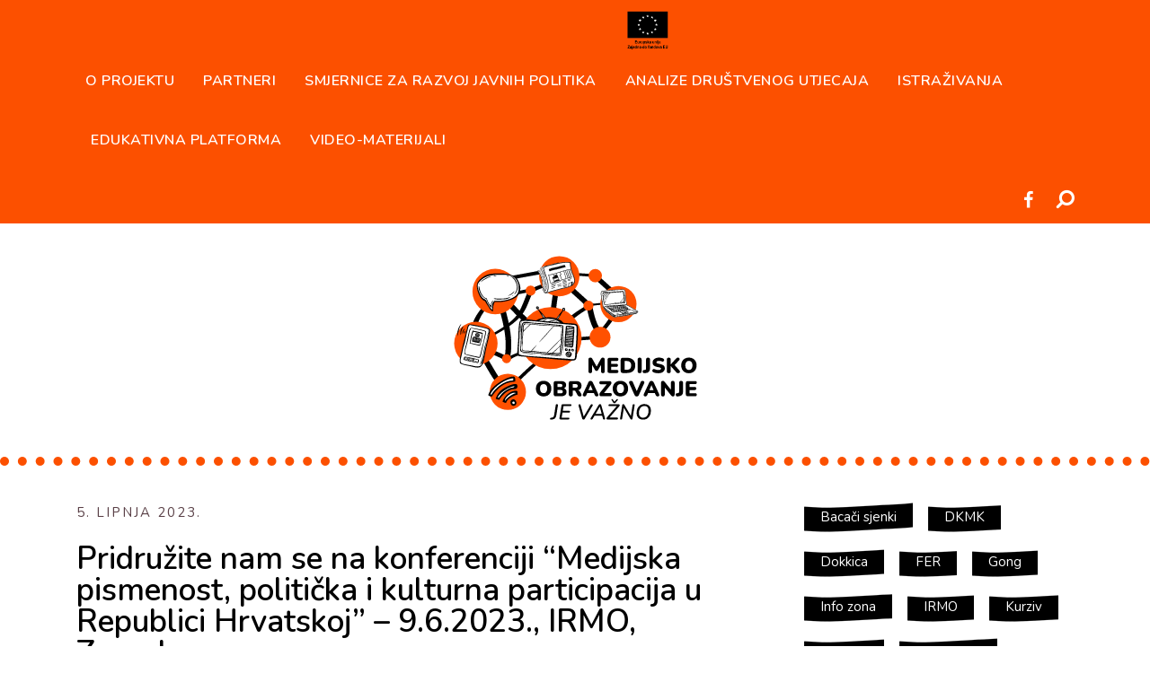

--- FILE ---
content_type: text/html; charset=UTF-8
request_url: https://mov.com.hr/2023/06/05/pridruzite-nam-se-na-konferenciji-medijska-pismenost-politicka-i-kulturna-participacija-u-republici-hrvatskoj-9-6-2023-irmo-zagreb/
body_size: 15941
content:
<!doctype html>
<html class="no-js" lang="hr" prefix="og: https://ogp.me/ns#">
<head itemscope="itemscope" itemtype="http://schema.org/WebSite">
	<meta charset="UTF-8">
<link rel="profile" href="http://gmpg.org/xfn/11">
<meta name="viewport" content="width=device-width, initial-scale=1.0">
<meta itemprop="name" content="Medijsko obrazovanje je važno">
<meta itemprop="url" content="https://mov.com.hr">
<meta itemprop="creator accountablePerson" content="Lucija Dumančić">
<!-- Search Engine Optimization by Rank Math - https://s.rankmath.com/home -->
<title>Pridružite nam se na konferenciji &quot;Medijska pismenost, politička i kulturna participacija u Republici Hrvatskoj&quot; – 9.6.2023., IRMO, Zagreb - Medijsko obrazovanje je važno</title>
<meta name="description" content="Poštovane i poštovani,"/>
<meta name="robots" content="index, follow, max-snippet:-1, max-video-preview:-1, max-image-preview:large"/>
<link rel="canonical" href="https://mov.com.hr/2023/06/05/pridruzite-nam-se-na-konferenciji-medijska-pismenost-politicka-i-kulturna-participacija-u-republici-hrvatskoj-9-6-2023-irmo-zagreb/" />
<meta property="og:locale" content="hr_HR">
<meta property="og:type" content="article">
<meta property="og:title" content="Pridružite nam se na konferenciji &quot;Medijska pismenost, politička i kulturna participacija u Republici Hrvatskoj&quot; – 9.6.2023., IRMO, Zagreb - Medijsko obrazovanje je važno">
<meta property="og:description" content="Poštovane i poštovani,">
<meta property="og:url" content="https://mov.com.hr/2023/06/05/pridruzite-nam-se-na-konferenciji-medijska-pismenost-politicka-i-kulturna-participacija-u-republici-hrvatskoj-9-6-2023-irmo-zagreb/">
<meta property="og:site_name" content="Medijsko obrazovanje je važno">
<meta property="article:section" content="Uncategorized">
<meta property="og:updated_time" content="2023-06-07T10:29:40+00:00">
<meta property="og:image" content="https://mov.com.hr/wp-content/uploads/2023/06/social-media-gc6c583f7e_640.jpg">
<meta property="og:image:secure_url" content="https://mov.com.hr/wp-content/uploads/2023/06/social-media-gc6c583f7e_640.jpg">
<meta property="og:image:width" content="640">
<meta property="og:image:height" content="426">
<meta property="og:image:alt" content="Pridružite nam se na konferenciji &#8220;Medijska pismenost, politička i kulturna participacija u Republici Hrvatskoj&#8221; – 9.6.2023., IRMO, Zagreb">
<meta property="og:image:type" content="image/jpeg">
<meta name="twitter:card" content="summary_large_image">
<meta name="twitter:title" content="Pridružite nam se na konferenciji &quot;Medijska pismenost, politička i kulturna participacija u Republici Hrvatskoj&quot; – 9.6.2023., IRMO, Zagreb - Medijsko obrazovanje je važno">
<meta name="twitter:description" content="Poštovane i poštovani,">
<meta name="twitter:image" content="https://mov.com.hr/wp-content/uploads/2023/06/social-media-gc6c583f7e_640.jpg">
<script type="application/ld+json" class="rank-math-schema">{"@context":"https://schema.org","@graph":[{"@type":["Person","Organization"],"@id":"https://mov.com.hr/#person","name":"mov.com.hr"},{"@type":"WebSite","@id":"https://mov.com.hr/#website","url":"https://mov.com.hr","name":"mov.com.hr","publisher":{"@id":"https://mov.com.hr/#person"},"inLanguage":"hr"},{"@type":"ImageObject","@id":"https://mov.com.hr/wp-content/uploads/2023/06/social-media-gc6c583f7e_640.jpg","url":"https://mov.com.hr/wp-content/uploads/2023/06/social-media-gc6c583f7e_640.jpg","width":"640","height":"426","inLanguage":"hr"},{"@type":"Person","@id":"https://mov.com.hr/author/lucija/","name":"Lucija Duman\u010di\u0107","url":"https://mov.com.hr/author/lucija/","image":{"@type":"ImageObject","@id":"https://secure.gravatar.com/avatar/696226a0d2527cd9fa5cb5d9f29574a4d9b6e84f933c8acc13ce5f85c4dd4e0b?s=96&amp;d=mm&amp;r=g","url":"https://secure.gravatar.com/avatar/696226a0d2527cd9fa5cb5d9f29574a4d9b6e84f933c8acc13ce5f85c4dd4e0b?s=96&amp;d=mm&amp;r=g","caption":"Lucija Duman\u010di\u0107","inLanguage":"hr"}},{"@type":"WebPage","@id":"https://mov.com.hr/2023/06/05/pridruzite-nam-se-na-konferenciji-medijska-pismenost-politicka-i-kulturna-participacija-u-republici-hrvatskoj-9-6-2023-irmo-zagreb/#webpage","url":"https://mov.com.hr/2023/06/05/pridruzite-nam-se-na-konferenciji-medijska-pismenost-politicka-i-kulturna-participacija-u-republici-hrvatskoj-9-6-2023-irmo-zagreb/","name":"Pridru\u017eite nam se na konferenciji &quot;Medijska pismenost, politi\u010dka i kulturna participacija u Republici Hrvatskoj&quot; \u2013 9.6.2023., IRMO, Zagreb - Medijsko obrazovanje je va\u017eno","datePublished":"2023-06-05T14:38:13+00:00","dateModified":"2023-06-07T10:29:40+00:00","author":{"@id":"https://mov.com.hr/author/lucija/"},"isPartOf":{"@id":"https://mov.com.hr/#website"},"primaryImageOfPage":{"@id":"https://mov.com.hr/wp-content/uploads/2023/06/social-media-gc6c583f7e_640.jpg"},"inLanguage":"hr"},{"@type":"BlogPosting","headline":"Pridru\u017eite nam se na konferenciji &quot;Medijska pismenost, politi\u010dka i kulturna participacija u Republici","datePublished":"2023-06-05T14:38:13+00:00","dateModified":"2023-06-07T10:29:40+00:00","author":{"@type":"Person","name":"Lucija Duman\u010di\u0107"},"publisher":{"@id":"https://mov.com.hr/#person"},"description":"Po\u0161tovane i po\u0161tovani,","name":"Pridru\u017eite nam se na konferenciji &quot;Medijska pismenost, politi\u010dka i kulturna participacija u Republici","@id":"https://mov.com.hr/2023/06/05/pridruzite-nam-se-na-konferenciji-medijska-pismenost-politicka-i-kulturna-participacija-u-republici-hrvatskoj-9-6-2023-irmo-zagreb/#richSnippet","isPartOf":{"@id":"https://mov.com.hr/2023/06/05/pridruzite-nam-se-na-konferenciji-medijska-pismenost-politicka-i-kulturna-participacija-u-republici-hrvatskoj-9-6-2023-irmo-zagreb/#webpage"},"image":{"@id":"https://mov.com.hr/wp-content/uploads/2023/06/social-media-gc6c583f7e_640.jpg"},"inLanguage":"hr","mainEntityOfPage":{"@id":"https://mov.com.hr/2023/06/05/pridruzite-nam-se-na-konferenciji-medijska-pismenost-politicka-i-kulturna-participacija-u-republici-hrvatskoj-9-6-2023-irmo-zagreb/#webpage"}}]}</script>
<!-- /Rank Math WordPress SEO plugin -->

<link rel='dns-prefetch' href='//fonts.googleapis.com' />
<link rel="alternate" type="application/rss+xml" title="Medijsko obrazovanje je važno &raquo; Kanal" href="https://mov.com.hr/feed/" />
<link rel="alternate" type="application/rss+xml" title="Medijsko obrazovanje je važno &raquo; Kanal komentara" href="https://mov.com.hr/comments/feed/" />
			<link rel="icon" href="https://mov.com.hr/wp-content/uploads/2021/06/cropped-ikona-32x32.png" sizes="32x32" />
			<link rel="icon" href="https://mov.com.hr/wp-content/uploads/2021/06/cropped-ikona-192x192.png" sizes="192x192" />
		
					<link rel="apple-touch-icon-precomposed" href="https://mov.com.hr/wp-content/uploads/2021/06/cropped-ikona-80x80.png">
		
					<meta name="msapplication-TileColor" content="#ffffff">
			<meta name="msapplication-TileImage" content="https://mov.com.hr/wp-content/uploads/2021/06/cropped-ikona-270x270.png">
		<link rel="alternate" title="oEmbed (JSON)" type="application/json+oembed" href="https://mov.com.hr/wp-json/oembed/1.0/embed?url=https%3A%2F%2Fmov.com.hr%2F2023%2F06%2F05%2Fpridruzite-nam-se-na-konferenciji-medijska-pismenost-politicka-i-kulturna-participacija-u-republici-hrvatskoj-9-6-2023-irmo-zagreb%2F" />
<link rel="alternate" title="oEmbed (XML)" type="text/xml+oembed" href="https://mov.com.hr/wp-json/oembed/1.0/embed?url=https%3A%2F%2Fmov.com.hr%2F2023%2F06%2F05%2Fpridruzite-nam-se-na-konferenciji-medijska-pismenost-politicka-i-kulturna-participacija-u-republici-hrvatskoj-9-6-2023-irmo-zagreb%2F&#038;format=xml" />
<style id='wp-img-auto-sizes-contain-inline-css' type='text/css'>
img:is([sizes=auto i],[sizes^="auto," i]){contain-intrinsic-size:3000px 1500px}
/*# sourceURL=wp-img-auto-sizes-contain-inline-css */
</style>
<style id='wp-emoji-styles-inline-css' type='text/css'>

	img.wp-smiley, img.emoji {
		display: inline !important;
		border: none !important;
		box-shadow: none !important;
		height: 1em !important;
		width: 1em !important;
		margin: 0 0.07em !important;
		vertical-align: -0.1em !important;
		background: none !important;
		padding: 0 !important;
	}
/*# sourceURL=wp-emoji-styles-inline-css */
</style>
<style id='wp-block-library-inline-css' type='text/css'>
:root{--wp-block-synced-color:#7a00df;--wp-block-synced-color--rgb:122,0,223;--wp-bound-block-color:var(--wp-block-synced-color);--wp-editor-canvas-background:#ddd;--wp-admin-theme-color:#007cba;--wp-admin-theme-color--rgb:0,124,186;--wp-admin-theme-color-darker-10:#006ba1;--wp-admin-theme-color-darker-10--rgb:0,107,160.5;--wp-admin-theme-color-darker-20:#005a87;--wp-admin-theme-color-darker-20--rgb:0,90,135;--wp-admin-border-width-focus:2px}@media (min-resolution:192dpi){:root{--wp-admin-border-width-focus:1.5px}}.wp-element-button{cursor:pointer}:root .has-very-light-gray-background-color{background-color:#eee}:root .has-very-dark-gray-background-color{background-color:#313131}:root .has-very-light-gray-color{color:#eee}:root .has-very-dark-gray-color{color:#313131}:root .has-vivid-green-cyan-to-vivid-cyan-blue-gradient-background{background:linear-gradient(135deg,#00d084,#0693e3)}:root .has-purple-crush-gradient-background{background:linear-gradient(135deg,#34e2e4,#4721fb 50%,#ab1dfe)}:root .has-hazy-dawn-gradient-background{background:linear-gradient(135deg,#faaca8,#dad0ec)}:root .has-subdued-olive-gradient-background{background:linear-gradient(135deg,#fafae1,#67a671)}:root .has-atomic-cream-gradient-background{background:linear-gradient(135deg,#fdd79a,#004a59)}:root .has-nightshade-gradient-background{background:linear-gradient(135deg,#330968,#31cdcf)}:root .has-midnight-gradient-background{background:linear-gradient(135deg,#020381,#2874fc)}:root{--wp--preset--font-size--normal:16px;--wp--preset--font-size--huge:42px}.has-regular-font-size{font-size:1em}.has-larger-font-size{font-size:2.625em}.has-normal-font-size{font-size:var(--wp--preset--font-size--normal)}.has-huge-font-size{font-size:var(--wp--preset--font-size--huge)}.has-text-align-center{text-align:center}.has-text-align-left{text-align:left}.has-text-align-right{text-align:right}.has-fit-text{white-space:nowrap!important}#end-resizable-editor-section{display:none}.aligncenter{clear:both}.items-justified-left{justify-content:flex-start}.items-justified-center{justify-content:center}.items-justified-right{justify-content:flex-end}.items-justified-space-between{justify-content:space-between}.screen-reader-text{border:0;clip-path:inset(50%);height:1px;margin:-1px;overflow:hidden;padding:0;position:absolute;width:1px;word-wrap:normal!important}.screen-reader-text:focus{background-color:#ddd;clip-path:none;color:#444;display:block;font-size:1em;height:auto;left:5px;line-height:normal;padding:15px 23px 14px;text-decoration:none;top:5px;width:auto;z-index:100000}html :where(.has-border-color){border-style:solid}html :where([style*=border-top-color]){border-top-style:solid}html :where([style*=border-right-color]){border-right-style:solid}html :where([style*=border-bottom-color]){border-bottom-style:solid}html :where([style*=border-left-color]){border-left-style:solid}html :where([style*=border-width]){border-style:solid}html :where([style*=border-top-width]){border-top-style:solid}html :where([style*=border-right-width]){border-right-style:solid}html :where([style*=border-bottom-width]){border-bottom-style:solid}html :where([style*=border-left-width]){border-left-style:solid}html :where(img[class*=wp-image-]){height:auto;max-width:100%}:where(figure){margin:0 0 1em}html :where(.is-position-sticky){--wp-admin--admin-bar--position-offset:var(--wp-admin--admin-bar--height,0px)}@media screen and (max-width:600px){html :where(.is-position-sticky){--wp-admin--admin-bar--position-offset:0px}}

/*# sourceURL=wp-block-library-inline-css */
</style><style id='wp-block-paragraph-inline-css' type='text/css'>
.is-small-text{font-size:.875em}.is-regular-text{font-size:1em}.is-large-text{font-size:2.25em}.is-larger-text{font-size:3em}.has-drop-cap:not(:focus):first-letter{float:left;font-size:8.4em;font-style:normal;font-weight:100;line-height:.68;margin:.05em .1em 0 0;text-transform:uppercase}body.rtl .has-drop-cap:not(:focus):first-letter{float:none;margin-left:.1em}p.has-drop-cap.has-background{overflow:hidden}:root :where(p.has-background){padding:1.25em 2.375em}:where(p.has-text-color:not(.has-link-color)) a{color:inherit}p.has-text-align-left[style*="writing-mode:vertical-lr"],p.has-text-align-right[style*="writing-mode:vertical-rl"]{rotate:180deg}
/*# sourceURL=https://mov.com.hr/wp-includes/blocks/paragraph/style.min.css */
</style>
<style id='wp-block-spacer-inline-css' type='text/css'>
.wp-block-spacer{clear:both}
/*# sourceURL=https://mov.com.hr/wp-includes/blocks/spacer/style.min.css */
</style>
<style id='wp-block-table-inline-css' type='text/css'>
.wp-block-table{overflow-x:auto}.wp-block-table table{border-collapse:collapse;width:100%}.wp-block-table thead{border-bottom:3px solid}.wp-block-table tfoot{border-top:3px solid}.wp-block-table td,.wp-block-table th{border:1px solid;padding:.5em}.wp-block-table .has-fixed-layout{table-layout:fixed;width:100%}.wp-block-table .has-fixed-layout td,.wp-block-table .has-fixed-layout th{word-break:break-word}.wp-block-table.aligncenter,.wp-block-table.alignleft,.wp-block-table.alignright{display:table;width:auto}.wp-block-table.aligncenter td,.wp-block-table.aligncenter th,.wp-block-table.alignleft td,.wp-block-table.alignleft th,.wp-block-table.alignright td,.wp-block-table.alignright th{word-break:break-word}.wp-block-table .has-subtle-light-gray-background-color{background-color:#f3f4f5}.wp-block-table .has-subtle-pale-green-background-color{background-color:#e9fbe5}.wp-block-table .has-subtle-pale-blue-background-color{background-color:#e7f5fe}.wp-block-table .has-subtle-pale-pink-background-color{background-color:#fcf0ef}.wp-block-table.is-style-stripes{background-color:initial;border-collapse:inherit;border-spacing:0}.wp-block-table.is-style-stripes tbody tr:nth-child(odd){background-color:#f0f0f0}.wp-block-table.is-style-stripes.has-subtle-light-gray-background-color tbody tr:nth-child(odd){background-color:#f3f4f5}.wp-block-table.is-style-stripes.has-subtle-pale-green-background-color tbody tr:nth-child(odd){background-color:#e9fbe5}.wp-block-table.is-style-stripes.has-subtle-pale-blue-background-color tbody tr:nth-child(odd){background-color:#e7f5fe}.wp-block-table.is-style-stripes.has-subtle-pale-pink-background-color tbody tr:nth-child(odd){background-color:#fcf0ef}.wp-block-table.is-style-stripes td,.wp-block-table.is-style-stripes th{border-color:#0000}.wp-block-table.is-style-stripes{border-bottom:1px solid #f0f0f0}.wp-block-table .has-border-color td,.wp-block-table .has-border-color th,.wp-block-table .has-border-color tr,.wp-block-table .has-border-color>*{border-color:inherit}.wp-block-table table[style*=border-top-color] tr:first-child,.wp-block-table table[style*=border-top-color] tr:first-child td,.wp-block-table table[style*=border-top-color] tr:first-child th,.wp-block-table table[style*=border-top-color]>*,.wp-block-table table[style*=border-top-color]>* td,.wp-block-table table[style*=border-top-color]>* th{border-top-color:inherit}.wp-block-table table[style*=border-top-color] tr:not(:first-child){border-top-color:initial}.wp-block-table table[style*=border-right-color] td:last-child,.wp-block-table table[style*=border-right-color] th,.wp-block-table table[style*=border-right-color] tr,.wp-block-table table[style*=border-right-color]>*{border-right-color:inherit}.wp-block-table table[style*=border-bottom-color] tr:last-child,.wp-block-table table[style*=border-bottom-color] tr:last-child td,.wp-block-table table[style*=border-bottom-color] tr:last-child th,.wp-block-table table[style*=border-bottom-color]>*,.wp-block-table table[style*=border-bottom-color]>* td,.wp-block-table table[style*=border-bottom-color]>* th{border-bottom-color:inherit}.wp-block-table table[style*=border-bottom-color] tr:not(:last-child){border-bottom-color:initial}.wp-block-table table[style*=border-left-color] td:first-child,.wp-block-table table[style*=border-left-color] th,.wp-block-table table[style*=border-left-color] tr,.wp-block-table table[style*=border-left-color]>*{border-left-color:inherit}.wp-block-table table[style*=border-style] td,.wp-block-table table[style*=border-style] th,.wp-block-table table[style*=border-style] tr,.wp-block-table table[style*=border-style]>*{border-style:inherit}.wp-block-table table[style*=border-width] td,.wp-block-table table[style*=border-width] th,.wp-block-table table[style*=border-width] tr,.wp-block-table table[style*=border-width]>*{border-style:inherit;border-width:inherit}
/*# sourceURL=https://mov.com.hr/wp-includes/blocks/table/style.min.css */
</style>
<style id='wp-block-table-theme-inline-css' type='text/css'>
.wp-block-table{margin:0 0 1em}.wp-block-table td,.wp-block-table th{word-break:normal}.wp-block-table :where(figcaption){color:#555;font-size:13px;text-align:center}.is-dark-theme .wp-block-table :where(figcaption){color:#ffffffa6}
/*# sourceURL=https://mov.com.hr/wp-includes/blocks/table/theme.min.css */
</style>
<style id='global-styles-inline-css' type='text/css'>
:root{--wp--preset--aspect-ratio--square: 1;--wp--preset--aspect-ratio--4-3: 4/3;--wp--preset--aspect-ratio--3-4: 3/4;--wp--preset--aspect-ratio--3-2: 3/2;--wp--preset--aspect-ratio--2-3: 2/3;--wp--preset--aspect-ratio--16-9: 16/9;--wp--preset--aspect-ratio--9-16: 9/16;--wp--preset--color--black: #000000;--wp--preset--color--cyan-bluish-gray: #abb8c3;--wp--preset--color--white: #ffffff;--wp--preset--color--pale-pink: #f78da7;--wp--preset--color--vivid-red: #cf2e2e;--wp--preset--color--luminous-vivid-orange: #ff6900;--wp--preset--color--luminous-vivid-amber: #fcb900;--wp--preset--color--light-green-cyan: #7bdcb5;--wp--preset--color--vivid-green-cyan: #00d084;--wp--preset--color--pale-cyan-blue: #8ed1fc;--wp--preset--color--vivid-cyan-blue: #0693e3;--wp--preset--color--vivid-purple: #9b51e0;--wp--preset--gradient--vivid-cyan-blue-to-vivid-purple: linear-gradient(135deg,rgb(6,147,227) 0%,rgb(155,81,224) 100%);--wp--preset--gradient--light-green-cyan-to-vivid-green-cyan: linear-gradient(135deg,rgb(122,220,180) 0%,rgb(0,208,130) 100%);--wp--preset--gradient--luminous-vivid-amber-to-luminous-vivid-orange: linear-gradient(135deg,rgb(252,185,0) 0%,rgb(255,105,0) 100%);--wp--preset--gradient--luminous-vivid-orange-to-vivid-red: linear-gradient(135deg,rgb(255,105,0) 0%,rgb(207,46,46) 100%);--wp--preset--gradient--very-light-gray-to-cyan-bluish-gray: linear-gradient(135deg,rgb(238,238,238) 0%,rgb(169,184,195) 100%);--wp--preset--gradient--cool-to-warm-spectrum: linear-gradient(135deg,rgb(74,234,220) 0%,rgb(151,120,209) 20%,rgb(207,42,186) 40%,rgb(238,44,130) 60%,rgb(251,105,98) 80%,rgb(254,248,76) 100%);--wp--preset--gradient--blush-light-purple: linear-gradient(135deg,rgb(255,206,236) 0%,rgb(152,150,240) 100%);--wp--preset--gradient--blush-bordeaux: linear-gradient(135deg,rgb(254,205,165) 0%,rgb(254,45,45) 50%,rgb(107,0,62) 100%);--wp--preset--gradient--luminous-dusk: linear-gradient(135deg,rgb(255,203,112) 0%,rgb(199,81,192) 50%,rgb(65,88,208) 100%);--wp--preset--gradient--pale-ocean: linear-gradient(135deg,rgb(255,245,203) 0%,rgb(182,227,212) 50%,rgb(51,167,181) 100%);--wp--preset--gradient--electric-grass: linear-gradient(135deg,rgb(202,248,128) 0%,rgb(113,206,126) 100%);--wp--preset--gradient--midnight: linear-gradient(135deg,rgb(2,3,129) 0%,rgb(40,116,252) 100%);--wp--preset--font-size--small: 13px;--wp--preset--font-size--medium: 20px;--wp--preset--font-size--large: 36px;--wp--preset--font-size--x-large: 42px;--wp--preset--spacing--20: 0.44rem;--wp--preset--spacing--30: 0.67rem;--wp--preset--spacing--40: 1rem;--wp--preset--spacing--50: 1.5rem;--wp--preset--spacing--60: 2.25rem;--wp--preset--spacing--70: 3.38rem;--wp--preset--spacing--80: 5.06rem;--wp--preset--shadow--natural: 6px 6px 9px rgba(0, 0, 0, 0.2);--wp--preset--shadow--deep: 12px 12px 50px rgba(0, 0, 0, 0.4);--wp--preset--shadow--sharp: 6px 6px 0px rgba(0, 0, 0, 0.2);--wp--preset--shadow--outlined: 6px 6px 0px -3px rgb(255, 255, 255), 6px 6px rgb(0, 0, 0);--wp--preset--shadow--crisp: 6px 6px 0px rgb(0, 0, 0);}:where(.is-layout-flex){gap: 0.5em;}:where(.is-layout-grid){gap: 0.5em;}body .is-layout-flex{display: flex;}.is-layout-flex{flex-wrap: wrap;align-items: center;}.is-layout-flex > :is(*, div){margin: 0;}body .is-layout-grid{display: grid;}.is-layout-grid > :is(*, div){margin: 0;}:where(.wp-block-columns.is-layout-flex){gap: 2em;}:where(.wp-block-columns.is-layout-grid){gap: 2em;}:where(.wp-block-post-template.is-layout-flex){gap: 1.25em;}:where(.wp-block-post-template.is-layout-grid){gap: 1.25em;}.has-black-color{color: var(--wp--preset--color--black) !important;}.has-cyan-bluish-gray-color{color: var(--wp--preset--color--cyan-bluish-gray) !important;}.has-white-color{color: var(--wp--preset--color--white) !important;}.has-pale-pink-color{color: var(--wp--preset--color--pale-pink) !important;}.has-vivid-red-color{color: var(--wp--preset--color--vivid-red) !important;}.has-luminous-vivid-orange-color{color: var(--wp--preset--color--luminous-vivid-orange) !important;}.has-luminous-vivid-amber-color{color: var(--wp--preset--color--luminous-vivid-amber) !important;}.has-light-green-cyan-color{color: var(--wp--preset--color--light-green-cyan) !important;}.has-vivid-green-cyan-color{color: var(--wp--preset--color--vivid-green-cyan) !important;}.has-pale-cyan-blue-color{color: var(--wp--preset--color--pale-cyan-blue) !important;}.has-vivid-cyan-blue-color{color: var(--wp--preset--color--vivid-cyan-blue) !important;}.has-vivid-purple-color{color: var(--wp--preset--color--vivid-purple) !important;}.has-black-background-color{background-color: var(--wp--preset--color--black) !important;}.has-cyan-bluish-gray-background-color{background-color: var(--wp--preset--color--cyan-bluish-gray) !important;}.has-white-background-color{background-color: var(--wp--preset--color--white) !important;}.has-pale-pink-background-color{background-color: var(--wp--preset--color--pale-pink) !important;}.has-vivid-red-background-color{background-color: var(--wp--preset--color--vivid-red) !important;}.has-luminous-vivid-orange-background-color{background-color: var(--wp--preset--color--luminous-vivid-orange) !important;}.has-luminous-vivid-amber-background-color{background-color: var(--wp--preset--color--luminous-vivid-amber) !important;}.has-light-green-cyan-background-color{background-color: var(--wp--preset--color--light-green-cyan) !important;}.has-vivid-green-cyan-background-color{background-color: var(--wp--preset--color--vivid-green-cyan) !important;}.has-pale-cyan-blue-background-color{background-color: var(--wp--preset--color--pale-cyan-blue) !important;}.has-vivid-cyan-blue-background-color{background-color: var(--wp--preset--color--vivid-cyan-blue) !important;}.has-vivid-purple-background-color{background-color: var(--wp--preset--color--vivid-purple) !important;}.has-black-border-color{border-color: var(--wp--preset--color--black) !important;}.has-cyan-bluish-gray-border-color{border-color: var(--wp--preset--color--cyan-bluish-gray) !important;}.has-white-border-color{border-color: var(--wp--preset--color--white) !important;}.has-pale-pink-border-color{border-color: var(--wp--preset--color--pale-pink) !important;}.has-vivid-red-border-color{border-color: var(--wp--preset--color--vivid-red) !important;}.has-luminous-vivid-orange-border-color{border-color: var(--wp--preset--color--luminous-vivid-orange) !important;}.has-luminous-vivid-amber-border-color{border-color: var(--wp--preset--color--luminous-vivid-amber) !important;}.has-light-green-cyan-border-color{border-color: var(--wp--preset--color--light-green-cyan) !important;}.has-vivid-green-cyan-border-color{border-color: var(--wp--preset--color--vivid-green-cyan) !important;}.has-pale-cyan-blue-border-color{border-color: var(--wp--preset--color--pale-cyan-blue) !important;}.has-vivid-cyan-blue-border-color{border-color: var(--wp--preset--color--vivid-cyan-blue) !important;}.has-vivid-purple-border-color{border-color: var(--wp--preset--color--vivid-purple) !important;}.has-vivid-cyan-blue-to-vivid-purple-gradient-background{background: var(--wp--preset--gradient--vivid-cyan-blue-to-vivid-purple) !important;}.has-light-green-cyan-to-vivid-green-cyan-gradient-background{background: var(--wp--preset--gradient--light-green-cyan-to-vivid-green-cyan) !important;}.has-luminous-vivid-amber-to-luminous-vivid-orange-gradient-background{background: var(--wp--preset--gradient--luminous-vivid-amber-to-luminous-vivid-orange) !important;}.has-luminous-vivid-orange-to-vivid-red-gradient-background{background: var(--wp--preset--gradient--luminous-vivid-orange-to-vivid-red) !important;}.has-very-light-gray-to-cyan-bluish-gray-gradient-background{background: var(--wp--preset--gradient--very-light-gray-to-cyan-bluish-gray) !important;}.has-cool-to-warm-spectrum-gradient-background{background: var(--wp--preset--gradient--cool-to-warm-spectrum) !important;}.has-blush-light-purple-gradient-background{background: var(--wp--preset--gradient--blush-light-purple) !important;}.has-blush-bordeaux-gradient-background{background: var(--wp--preset--gradient--blush-bordeaux) !important;}.has-luminous-dusk-gradient-background{background: var(--wp--preset--gradient--luminous-dusk) !important;}.has-pale-ocean-gradient-background{background: var(--wp--preset--gradient--pale-ocean) !important;}.has-electric-grass-gradient-background{background: var(--wp--preset--gradient--electric-grass) !important;}.has-midnight-gradient-background{background: var(--wp--preset--gradient--midnight) !important;}.has-small-font-size{font-size: var(--wp--preset--font-size--small) !important;}.has-medium-font-size{font-size: var(--wp--preset--font-size--medium) !important;}.has-large-font-size{font-size: var(--wp--preset--font-size--large) !important;}.has-x-large-font-size{font-size: var(--wp--preset--font-size--x-large) !important;}
/*# sourceURL=global-styles-inline-css */
</style>

<style id='classic-theme-styles-inline-css' type='text/css'>
/*! This file is auto-generated */
.wp-block-button__link{color:#fff;background-color:#32373c;border-radius:9999px;box-shadow:none;text-decoration:none;padding:calc(.667em + 2px) calc(1.333em + 2px);font-size:1.125em}.wp-block-file__button{background:#32373c;color:#fff;text-decoration:none}
/*# sourceURL=/wp-includes/css/classic-themes.min.css */
</style>
<link rel='stylesheet' id='bodhi-svgs-attachment-css' href='https://mov.com.hr/wp-content/plugins/svg-support/css/svgs-attachment.css' type='text/css' media='all' />
<link rel='stylesheet' id='beauty-theme-css' href='https://mov.com.hr/wp-content/themes/mts_beauty/style.css' type='text/css' media='all' />
<link rel='stylesheet' id='beauty_google_fonts-css' href='https://fonts.googleapis.com/css?family=Nunito%3A400%2C600%2C700%7CCrimson+Text%3A700%2C400%7CFiraSans%3A400%7CKarla%3A400%7CPoppins%3A400&#038;subset=latin%2Clatin-ext' type='text/css' media='all' />
<link rel='stylesheet' id='fontawesome-css' href='https://mov.com.hr/wp-content/themes/mts_beauty/css/font-awesome.min.css' type='text/css' media='all' />
<link rel='stylesheet' id='owl-carousel-css' href='https://mov.com.hr/wp-content/themes/mts_beauty/css/owl.carousel.css' type='text/css' media='all' />
<link rel='stylesheet' id='beauty-responsive-css' href='https://mov.com.hr/wp-content/themes/mts_beauty/css/beauty-responsive.css' type='text/css' media='all' />
<link rel='stylesheet' id='tablepress-default-css' href='https://mov.com.hr/wp-content/plugins/tablepress/css/build/default.css' type='text/css' media='all' />
<link rel='stylesheet' id='wp_review-style-css' href='https://mov.com.hr/wp-content/plugins/wp-review/public/css/wp-review.css' type='text/css' media='all' />
<link rel='stylesheet' id='beauty-dynamic-css-css' href='//mov.com.hr/wp-content/uploads/beauty-styles/beauty-466.css?timestamp=1686133790&#038;ver=1.0.8' type='text/css' media='all' />
<script type="text/javascript" src="https://mov.com.hr/wp-includes/js/jquery/jquery.min.js" id="jquery-core-js"></script>
<script type="text/javascript" src="https://mov.com.hr/wp-includes/js/jquery/jquery-migrate.min.js" id="jquery-migrate-js"></script>
<script type="text/javascript" id="bodhi_svg_inline-js-extra">
/* <![CDATA[ */
var cssTarget = "img.style-svg";
var ForceInlineSVGActive = "false";
//# sourceURL=bodhi_svg_inline-js-extra
/* ]]> */
</script>
<script type="text/javascript" src="https://mov.com.hr/wp-content/plugins/svg-support/js/min/svgs-inline-min.js" id="bodhi_svg_inline-js"></script>
<link rel="https://api.w.org/" href="https://mov.com.hr/wp-json/" /><link rel="alternate" title="JSON" type="application/json" href="https://mov.com.hr/wp-json/wp/v2/posts/466" /><link rel="EditURI" type="application/rsd+xml" title="RSD" href="https://mov.com.hr/xmlrpc.php?rsd" />
<meta name="generator" content="WordPress 6.9" />
<link rel='shortlink' href='https://mov.com.hr/?p=466' />
<link rel="icon" href="https://mov.com.hr/wp-content/uploads/2021/06/cropped-ikona-32x32.png" sizes="32x32" />
<link rel="icon" href="https://mov.com.hr/wp-content/uploads/2021/06/cropped-ikona-192x192.png" sizes="192x192" />
<link rel="apple-touch-icon" href="https://mov.com.hr/wp-content/uploads/2021/06/cropped-ikona-180x180.png" />
<meta name="msapplication-TileImage" content="https://mov.com.hr/wp-content/uploads/2021/06/cropped-ikona-270x270.png" />
		<style type="text/css" id="wp-custom-css">
			 #logo img {
    display: block;
    width: 270%;
    max-width: 270%;
    height: 160%;
    margin-left: 235%;
    margin-top: -70%;
    margin-bottom: -70%;
}

@media screen and (max-width: 480px) { #logo img {
    display: block;
    width: 110%;
    max-width: 270%;
		margin-left: -15%;
    margin-top: -30%;
    margin-bottom: -35%;
}}

@media screen and (min-width: 480px and max-width: 768px) { #logo img {
    display: block;
    width: 90%;
    max-width: 270%;
		margin-left: 20%;
    margin-top: -25%;
    margin-bottom: -20%;
}}

@media screen and (min-width: 768px and max-width: 1024px) { #logo img {
    display: block;
    width: 190%;
    max-width: 270%;
		margin-left: 70%;
    margin-top: -25%;
    margin-bottom: -20%;
}}

.article.layout-60b79240b81d8 .latestPost .title {
    display: none;
    font-size: inherit;
}

#header {
    margin-top: 0px;
    margin-bottom: 0px;
    padding-top: 13px;
    padding-bottom: 35px;
    border-bottom: 10px dotted #fc5000;
}

@media screen and (max-width: 480px) { #header {
    margin-top: 0px;
    margin-bottom: 30px;
    padding-top: 13px;
    padding-bottom: 35px;
    border-bottom: 10px dotted #fc5000;
}}

@media screen and (max-width: 480px) {.layout-2 .latestPost {
    width: 95.4521%!important;
    margin-right:2%!important;
		margin-left:1%!important;
}}

@media screen and (min-width: 768px) {.layout-2 .latestPost {
    width: 44.4521%!important;
    margin-right:2%!important;
		margin-left:1%!important;
}}

#sidebar .widget p, #sidebar .widget .post-excerpt {
    color: #000;
    font-weight: 400;
    font-size: 24px;
    line-height: 28px;
}

#sidebar .widget h3.widget-title, .widget #wp-subscribe .title {
    font-family: Nunito;
    color: #2d2628;
    font-weight: 400;
    font-size: 20px;
    line-height: 24px;
    display: none;
}

.layout-2 .latestPost:hover .wrapper {
    transform: translateY(-5%);
}

.layout-2 #featured-thumbnail {
    float: left;
    margin-bottom: 0;
    display: none;
}


.layout-2 .readMore {
    position: absolute;
   	display:none;
}

.footer-widgets {
    color: #fff;
}

.featured-category-title {
    display: inherit;
    clear: both;
    font-size: 22px;
    box-sizing: border-box;
}

.title-container.title-id-60b78c30ec2d4 h3 {
    margin-top: 0px;
    margin-bottom: 30px;
    padding-top: 0px;
    padding-right: 0px;
    padding-bottom: 0px;
    padding-left: 0px;
    border: none;
    text-align: center;
}

.article.layout-60b78c30ec2d4 {
    border-top: 10px dotted #fc5000;
}

.article.layout-60b886877c81b {
    background: #fff;
    margin-top: 0px;
    margin-bottom: 150px;
    padding-top: 0px;
    padding-right: 0px;
    padding-bottom: 75px;
    padding-left: 0px;
    border: none;
}

.latestPost {
    width: 100%;
    float: left;
    margin-bottom: 30px;
    background: #fff;
    position: relative;
    transition: transform .5s;
    box-shadow: 0 0px 0px 0 rgba(0,0,0,.08);
    border: 5px dotted #fc5000;
}

.layout-2 .latestPost {
    width: 46.4521%;
    margin-right: 3.9959%;
}

.tagcloud a, .tags a {
    height: 34px;
    line-height: 34px!important;
    padding: 0px 18px;
    background-image: url(https://mov.com.hr/wp-content/uploads/2021/06/crtamala.png);
    font-size: 15px!important;
    border: 0px solid;
    margin-right: 12px;
    margin-bottom: 16px;
    display: inline-block;
		color: #fff!important;
		font-family: Nunito!important;
}

.sidebar .widget a, .sidebar .widget li, .widget #s {
    font-family: 'Crimson Text';
    color: #fff;
}

#sidebar .widget .tagcloud a:hover, .tagcloud a:hover, .widget .wpt_widget_content #tags-tab-content ul li a:hover, .tags a:hover {
    color: #fff0e8!important;
		font-family: Nunito;
}

.tagcloud a:hover, .tags a:hover {
    background-color: #fff;
}

.sidebar .tagcloud a {
    font-size: 15px!important;
    height: 34px;
    line-height: 34px!important;
}

#secondary-navigation a, .header-search-icon {
    font-family: Nunito;
    color: #000000;
    font-weight: 400;
    text-transform: uppercase;
    font-size: 15px;
    letter-spacing: 0.5px;
}

.mobile-menu-active .navigation.mobile-menu-wrapper, .mts-subscribe input[type="submit"], .navigation #wpmm-megamenu .wpmm-pagination a, .navigation ul .sfHover a, .owl-prev, .owl-next, .owl-prev:hover, .owl-next:hover, .pace .pace-progress, .page-numbers.current, .pagination a:hover, .readMore a:hover, .reply a, .widget #wp-subscribe .title:after, .widget .review-total-only.large-thumb, .widget .widget_wp_review_tab .review-total-only.large-thumb, .widget .wp-subscribe-wrap h4.title span.decor:after, .widget .wpt_widget_content #tags-tab-content ul li a:hover, .widget-slider .slide-caption, .widget_product_search button[type="submit"], .woocommerce #content input.button, .woocommerce #content nav.woocommerce-pagination ul li a:focus, .woocommerce #content nav.woocommerce-pagination ul li a:hover, .woocommerce #content nav.woocommerce-pagination ul li span.current, .woocommerce #respond input#submit, .woocommerce #respond input#submit.alt, .woocommerce #respond input#submit.alt.disabled, .woocommerce #respond input#submit.alt.disabled:hover, .woocommerce #respond input#submit.alt:disabled, .woocommerce #respond input#submit.alt:disabled:hover, .woocommerce #respond input#submit.alt:disabled[disabled], .woocommerce #respond input#submit.alt:disabled[disabled]:hover, .woocommerce .bypostauthor:after, .woocommerce .widget_price_filter .ui-slider .ui-slider-handle, .woocommerce .widget_price_filter .ui-slider .ui-slider-range, .woocommerce .woocommerce-widget-layered-nav-dropdown__submit, .woocommerce a.button, .woocommerce a.button.alt, .woocommerce a.button.alt.disabled, .woocommerce a.button.alt.disabled:hover, .woocommerce a.button.alt:disabled, .woocommerce a.button.alt:disabled:hover, .woocommerce a.button.alt:disabled[disabled], .woocommerce a.button.alt:disabled[disabled]:hover, .woocommerce button.button, .woocommerce button.button.alt, .woocommerce button.button.alt.disabled, .woocommerce button.button.alt.disabled:hover, .woocommerce button.button.alt:disabled, .woocommerce button.button.alt:disabled:hover, .woocommerce button.button.alt:disabled[disabled], .woocommerce button.button.alt:disabled[disabled]:hover, .woocommerce input.button, .woocommerce input.button.alt, .woocommerce input.button.alt.disabled, .woocommerce input.button.alt.disabled:hover, .woocommerce input.button.alt:disabled, .woocommerce input.button.alt:disabled:hover, .woocommerce input.button.alt:disabled[disabled], .woocommerce input.button.alt:disabled[disabled]:hover, .woocommerce nav.woocommerce-pagination ul li a:focus, .woocommerce nav.woocommerce-pagination ul li a:hover, .woocommerce nav.woocommerce-pagination ul li span.current, .woocommerce span.onsale, .woocommerce-account .woocommerce-MyAccount-navigation li.is-active, .woocommerce-cart .wc-proceed-to-checkout a.checkout-button, .woocommerce-checkout .wc-proceed-to-checkout a.checkout-button, .woocommerce-page #content input.button, .woocommerce-page #content nav.woocommerce-pagination ul li a:focus, .woocommerce-page #content nav.woocommerce-pagination ul li a:hover, .woocommerce-page #content nav.woocommerce-pagination ul li span.current, .woocommerce-page #respond input#submit, .woocommerce-page a.button, .woocommerce-page button.button, .woocommerce-page input.button, .woocommerce-page nav.woocommerce-pagination ul li a:focus, .woocommerce-page nav.woocommerce-pagination ul li a:hover, .woocommerce-page nav.woocommerce-pagination ul li span.current, .wpmm-megamenu-showing.wpmm-light-scheme {
    background-color: #000;
}

#primary-navigation a:before, #secondary-navigation a:before {
    background-image: url(https://mov.com.hr/wp-content/uploads/2021/06/crtamala.png);
		background-color:transparent;
}

#primary-navigation a:before, #secondary-navigation a:before {
    position: absolute;
    content: "";
    width: 100%;
    height: 15px;
    left: -6px;
    padding: 0 6px;
    bottom: 25px;
    z-index: -1;
    opacity: 0;
    transition: opacity .5s,transform .5s;
}

#primary-navigation a, .header-layout2 .header-search span.sbutton {
    color: #fff;
		font-size: 16px;
}

#move-to-top {
    border: none;
    padding-top: 18px;
    padding-right: 22px;
    padding-bottom: 18px;
    padding-left: 22px;
    top: auto;
    right: 40px;
    bottom: 50px;
    left: auto;
    border-radius: 50px;
    color: #f2f0f1;
    background: #fc5000;
}

.copyrights {
    background: #2d2628;
    margin-top: 0px;
		opacity: .9;
}

#primary-nav .container:before {
    content: "";
    display: inline-block;
    width: 55px;
    height: 50px;
    background-image: url(https://mov.com.hr/wp-content/uploads/2021/06/eu-logo-zajedno-do-fondova.png);
    background-repeat: no-repeat;
    position: relative;
    background-size: 90%;
    bottom: -12px;
    left: 55%;
}

@media screen and (max-width: 480px) { #primary-nav .container:before {
    content: "";
    display: inline-block;
    width: 55px;
    height: 50px;
    background-image: url(https://mov.com.hr/wp-content/uploads/2021/06/eu-logo-zajedno-do-fondova.png);
    background-repeat: no-repeat;
    position: relative;
    background-size: 90%;
    bottom: -12px;
    left: 5%;
}}

@media screen and (min-width: 768px and max-width: 1024px) { #primary-nav .container:before {
    content: "";
    display: inline-block;
    width: 55px;
    height: 50px;
    background-image: url(https://mov.com.hr/wp-content/uploads/2021/06/eu-logo-zajedno-do-fondova.png);
    background-repeat: no-repeat;
    position: relative;
    background-size: 90%;
    bottom: -12px;
    left: 5%;
}}

#copyright-note>span {
    float: left;
    display: none;
}

.to-top {
    float: left;
    display: inline-block;
    position: relative;
    font-size: 14px;
}

#load-posts a:hover, #load-posts a {
    text-transform: uppercase;
}

.header-search-icon {
    font-family: 'Karla';
    color: #FFF;
    font-weight: 400;
    text-transform: uppercase;
    font-size: 15px;
    letter-spacing: 0.5px;
}

#search-6 .container:before {
    content: "";
    display: inline-block;
    width: 55px;
    height: 50px;
    background-image: url(https://mov.com.hr/wp-content/uploads/2021/06/eu-logo-zajedno-do-fondova.png);
    background-repeat: no-repeat;
    position: relative;
    background-size: 90%;
    bottom: -12px;
    left: 55%;
		display:none;
}

.widget .sbutton {
    color: #fff;
}

.header-search {
    background: #fc5000!important;
    border-bottom: 0px solid #e7e7e8;
    position: absolute;
    top: 60px;
    right: 0;
    z-index: 101;
    display: none;
    max-width: 300px;
}

#load-posts a, .page-numbers.current, .pagination .page-numbers.dots, .pagination a, .single .pagination > .current .currenttext {
    background-color: #fff0e8;
    color: #5a4047;
    border-radius: 0px;
    border: 1px solid #fff0e8;
}

.post-overlay, .primary-slider .slide-caption, .single-subscribe .right-content, .widget .wp-review-tabs li:before, .widget .wpt-tabs li:before {
    background-color: #fff0e8 !important;
}

.sidebar .widget a, .sidebar .widget li, .widget #s {
    color: #000;
    font-weight: 400;
    font-size: 16px;
    line-height: 24px;
}

.error404 .article, .page .article, .single .article {
    margin-top: 0px;
    margin-bottom: 30px;
    padding-top: 20px;
    padding-right: 0px;
    padding-bottom: 20px;
    padding-left: 0px;
    border: none;
}

.home .sidebar.c-4-12 {
    margin-top: -5px!important;
    float: right;
    width: 27.02703%;
}

.sidebar.c-4-12 {
    margin-top: 20px!important;
    float: right;
    width: 27.02703%;
}

article .alignwide {
    margin-left: 0px;
    margin-right: 0px;
    width: auto;
    max-width: 100vw;
    clear: both;
}

.single-featured-image {
    margin-bottom: 40px;
}

.wp-block-separator:not(.is-style-wide):not(.is-style-dots) {
    border: none;
    height: 40px!important;
    background-image: url(https://mov.com.hr/wp-content/uploads/2021/06/sep.png)!important;
    border-bottom: 0px solid;
    margin-left: auto;
    margin-right: auto;
    max-width: 130px!important;
    opacity: 1;
    background-color: #fff!important;
}

#sidebar .widget {
    margin-top: 0px;
    margin-right: 0px;
    margin-bottom: 27px;
    margin-left: 0px;
    padding-top: 0px;
    padding-right: 0px;
    padding-bottom: 0px;
    padding-left: 0px;
    border: none;
}

#load-posts a, .page-numbers.current, .pagination .page-numbers.dots, .pagination a, .single .pagination > .current .currenttext {
    background-color: #fff0e8;
    color: #5a4047;
    font-family: Nunito;
    border-radius: 0px;
    border: 1px solid #fff0e8;
}

#copyright-note, #copyright-note a {
    font-family: Karla;
    color: #fff0e8;
    font-weight: 400;
    font-size: 18px;
    line-height: 18px;
}

.single_post .post-info, .single-full-header .post-info {
    font-family: 'Nunito';
    color: #5a4047;
    font-weight: 400;
    text-transform: uppercase;
    font-size: 15px;
    letter-spacing: 2px;
    line-height: 24px;
}

.single-title {
    font-family: 'Nunito'!important;
		font-size: 35px;
		font-weight: 600;
		margin-bottom: 37px;
}

.post-single-content a {
    color: #fc5000;
}

div.header-social-icons {
    float: right;
    margin-left: 20px;
    margin-top: 9px;
    position: relative;
}

body .header-search-icon {
    float: right;
    font-size: 22px;
    padding: 0 0 0 12px;
    margin: 20px 0 10px 8px;
    cursor: pointer;
    width: 25px;
    text-align: right;
}

.page h1.title {
    font-size: 30px;
		margin-bottom: 27px;
}

.page-title {
    font-size: 30px;
    margin-bottom: 30px;
    margin-top: 15px;
}

.article.layout-60b78c0ed6ef2 .latestPost .post-info {
    margin-top: 10px;
    margin-right: 0px;
    margin-bottom: 10px;
    margin-left: 0px;
}

@media screen and (max-width: 480px) {.wp-block-media-text .wp-block-media-text__media {
    -ms-grid-column: 1;
    grid-column: 1;
    -ms-grid-row: 1;
    grid-row: 1;
    margin: 0px 5px 20px 5px;
}}

@media screen and (max-width: 1024px) {
html body {
    font-size: 18px;
}}

@media screen and (max-width: 480px) {
body .header-layout2 .header-search-icon {
    margin-top: 18px;
}}		</style>
		<style id="tt-easy-google-font-styles" type="text/css">p { }
h1 { }
h2 { }
h3 { }
h4 { }
h5 { }
h6 { }
</style></head>

<body id="blog" class="wp-singular post-template-default single single-post postid-466 single-format-standard wp-embed-responsive wp-theme-mts_beauty main">

	
	<div class="main-container">

		
<header id="site-header" class="main-header header-layout2 clearfix" role="banner" itemscope itemtype="http://schema.org/WPHeader">
		<div id="primary-nav">
			<div class="container clearfix">
				<div id="primary-navigation" class="primary-navigation" role="navigation" itemscope itemtype="http://schema.org/SiteNavigationElement">
					<nav class="navigation clearfix">
						<ul id="menu-main-hrvatski" class="menu clearfix"><li id="menu-item-53" class="menu-item menu-item-type-post_type menu-item-object-page menu-item-53"><a href="https://mov.com.hr/o-projektu/">O projektu</a></li>
<li id="menu-item-185" class="menu-item menu-item-type-post_type menu-item-object-page menu-item-185"><a href="https://mov.com.hr/partneri/">Partneri</a></li>
<li id="menu-item-508" class="menu-item menu-item-type-post_type menu-item-object-page menu-item-508"><a href="https://mov.com.hr/smjernice-za-razvoj-javnih-politika/">Smjernice za razvoj javnih politika</a></li>
<li id="menu-item-527" class="menu-item menu-item-type-post_type menu-item-object-page menu-item-527"><a href="https://mov.com.hr/analize-drustvenog-utjecaja/">Analize društvenog utjecaja</a></li>
<li id="menu-item-528" class="menu-item menu-item-type-post_type menu-item-object-page menu-item-528"><a href="https://mov.com.hr/istrazivanja/">Istraživanja</a></li>
<li id="menu-item-529" class="menu-item menu-item-type-post_type menu-item-object-page menu-item-529"><a href="https://mov.com.hr/edukativna-platforma/">Edukativna platforma</a></li>
<li id="menu-item-584" class="menu-item menu-item-type-post_type menu-item-object-page menu-item-584"><a href="https://mov.com.hr/video-materijali/">Video-materijali</a></li>
</ul>					</nav>
				</div>

									<div class="header-search-icon">
						<span class="s-icon"><i class="fa fa-search fa-flip-horizontal"></i></span>
						<span class="close"><i class="fa fa-times"></i></span>
					</div>
					<div id="search-6" class="widget header-search">
						<div class="container">
							
<form method="get" id="searchform" class="search-form" action="https://mov.com.hr" _lpchecked="1">
	<fieldset>
		<input type="text" name="s" id="s" value="" placeholder=" " >
		<button id="search-image" class="sbutton" type="submit" value=""><i class="fa fa-search"></i></button>
	</fieldset>
</form>
						</div>
					</div><!-- END #search-6 -->
					<div class="header-social-icons"><a href="#" title="Facebook" class="header-facebook" target="_blank"><span class="fa fa-facebook"></span></a></div>
			</div>
						<div class="full-overlay"></div>
					</div>
	
		<div id="header">
			<div class="container">

			<div class="logo-wrap">
				<h2 id="logo" class="image-logo clearfix"><a href="https://mov.com.hr"><img src="https://mov.com.hr/wp-content/uploads/2021/06/logo_MOV.svg" alt="Medijsko obrazovanje je važno"></a></h2>			</div>

			<div id="secondary-navigation" class="secondary-navigation" role="navigation" itemscope itemtype="http://schema.org/SiteNavigationElement">
				<a href="#" id="pull" class="toggle-mobile-menu"><span>Menu</span></a>
				
					<nav class="navigation clearfix mobile-menu-wrapper">
											</nav>

							</div>

		</div><!--.container-->

	</div>
	</header>

	<div id="wrapper" class="single">

		
		<div class="container clearfix">

					<article class="article">
						<div id="content_box" class="cslayout">
											<div id="post-466" class="g post post-466 type-post status-publish format-standard has-post-thumbnail hentry category-uncategorized has_thumb">
										<div class="single_post">

						<header>
							<div class="post-info">
				<span class="thetime date updated"> <span>5. lipnja 2023.</span></span>			</div>
							<h1 class="title single-title entry-title">Pridružite nam se na konferenciji &#8220;Medijska pismenost, politička i kulturna participacija u Republici Hrvatskoj&#8221; – 9.6.2023., IRMO, Zagreb</h1>
				<img width="640" height="426" src="https://mov.com.hr/wp-content/uploads/2023/06/social-media-gc6c583f7e_640.jpg" class="single-featured-image wp-post-image" alt="" decoding="async" fetchpriority="high" />			</header><!--.headline_area-->
		
			<div class="post-single-content box mark-links entry-content">

				
				<div class="thecontent">
					
<p>Poštovane i poštovani,</p>



<p>Pozivamo vas da nam se pridružite na konferenciji <strong><em>„Medijska pismenost, politička i kulturna participacija u Republici Hrvatskoj“</em></strong>, koja će se održati u <strong>petak, 9. lipnja</strong> u knjižnici <strong>Instituta za razvoj i međunarodne odnose, Ljudevita Farkaša Vukotinovića 2, Zagreb</strong>.</p>



<p>U sklopu konferencije, predstavit ćemo ključne nalaze istraživanja Medijske pismenosti građanki i građana Republike Hrvatske, koje je koordinirao <strong>dr. sc. Paško Bilić</strong>,viši znanstveni suradnik na Institutu za razvoj i međunarodne odnose.</p>



<p>U krugu znanstvenika i znanstvenica, otvorit ćemo razgovor o drugim implikacijama nalaza ovog istraživanja, odnosno, reflekse medijskih kompetencija hrvatskih građana i građanki za njihovu (ne)spremnost na političku participaciju, kao i na njihove navike kulturne potrošnje i kulturne participacije.</p>



<p>Radni jezik konferencije je <strong>hrvatski</strong>.</p>



<div style="height:100px" aria-hidden="true" class="wp-block-spacer"></div>



<p><strong>PROGRAM KONFERENCIJE:</strong></p>



<figure class="wp-block-table"><table><tbody><tr><td colspan="2"><strong>Petak, 9. lipnja 2023.</strong></td></tr><tr><td><strong>Vrijeme</strong></td><td><strong>Program</strong></td></tr><tr><td>13:15 – 13:30</td><td><strong>Uvodna predstavljanja<br></strong><br>dr. sc. Paško Bilić, Institut za razvoj i međunarodne odnose<br>Dražen Hoffmann, Gong</td></tr><tr><td>13:30 – 14:30</td><td><strong>Panel 1: Medijska pismenost i politička participacija</strong><br>dr. sc. Paško Bilić, Institut za razvoj i međunarodne odnose<br>doc. dr. sc. Dina Vozab, Fakultet političkih znanosti Sveučilišta u Zagrebu<br><br>MODERATOR: dr. sc. Nikola Baketa, Institut za društvena istraživanja u Zagrebu</td></tr><tr><td>14:30 – 14:45</td><td>Pauza za kavu</td></tr><tr><td>14:45 – 15:45</td><td><strong>Panel 2: Medijska pismenost, kulturna potrošnja i kulturna participacija</strong><br>izv. prof. dr. sc. Krešimir Krolo, Odjel za sociologiju Sveučilišta u Zadru<br>izv. prof. dr. sc. Željka Tonković, Odjel za sociologiju Sveučilišta u Zadru <br><br>MODERATOR: Dražen Hoffmann, Gong</td></tr><tr><td>15:45 – 16:30</td><td><em>Finger food</em> i druženje</td></tr></tbody></table></figure>



<div style="height:100px" aria-hidden="true" class="wp-block-spacer"></div>



<p>Ako ste dostupni i zainteresirani, ljubazno molimo da svoj dolazak potvrdite putem e-maila, na adresu: <a href="mailto:drazen@gong.hr">drazen@gong.hr</a>, a za dodatne informacije možete se javiti telefonski i na 091 519 53 27.</p>



<div style="height:100px" aria-hidden="true" class="wp-block-spacer"></div>



<p><em>Konferencija se održava u sklopu projekta Medijsko obrazovanje je važno.MOV, sufinanciranog iz Europskog socijalnog fonda.</em><em></em></p>
				</div>

											<div class="shareit shareit-circular standard bottom">
												<!-- Facebook -->
				<a href="//www.facebook.com/share.php?m2w&s=100&p[url]=https%3A%2F%2Fmov.com.hr%2F2023%2F06%2F05%2Fpridruzite-nam-se-na-konferenciji-medijska-pismenost-politicka-i-kulturna-participacija-u-republici-hrvatskoj-9-6-2023-irmo-zagreb%2F&p[images][0]=h&p[title]=Pridru%C5%BEite+nam+se+na+konferenciji+%26%238220%3BMedijska+pismenost%2C+politi%C4%8Dka+i+kulturna+participacija+u+Republici+Hrvatskoj%26%238221%3B+%E2%80%93+9.6.2023.%2C+IRMO%2C+Zagreb&u=https%3A%2F%2Fmov.com.hr%2F2023%2F06%2F05%2Fpridruzite-nam-se-na-konferenciji-medijska-pismenost-politicka-i-kulturna-participacija-u-republici-hrvatskoj-9-6-2023-irmo-zagreb%2F&t=Pridru%C5%BEite+nam+se+na+konferenciji+%26%238220%3BMedijska+pismenost%2C+politi%C4%8Dka+i+kulturna+participacija+u+Republici+Hrvatskoj%26%238221%3B+%E2%80%93+9.6.2023.%2C+IRMO%2C+Zagreb" class="facebooksharebtn" onclick="javascript:window.open(this.href, '', 'menubar=no,toolbar=no,resizable=yes,scrollbars=yes,height=600,width=600');return false;"><span class="social-icon"><i class="fa fa-facebook-official"></i></span><span class="social-text">Share</span></a>
							<!-- Twitter -->
								<a href="https://twitter.com/intent/tweet?original_referer=https%3A%2F%2Fmov.com.hr%2F2023%2F06%2F05%2Fpridruzite-nam-se-na-konferenciji-medijska-pismenost-politicka-i-kulturna-participacija-u-republici-hrvatskoj-9-6-2023-irmo-zagreb%2F&text=Pridružite nam se na konferenciji &#8220;Medijska pismenost, politička i kulturna participacija u Republici Hrvatskoj&#8221; – 9.6.2023., IRMO, Zagreb&url=https%3A%2F%2Fmov.com.hr%2F2023%2F06%2F05%2Fpridruzite-nam-se-na-konferenciji-medijska-pismenost-politicka-i-kulturna-participacija-u-republici-hrvatskoj-9-6-2023-irmo-zagreb%2F" class="twitterbutton" onclick="javascript:window.open(this.href, '', 'menubar=no,toolbar=no,resizable=yes,scrollbars=yes,height=600,width=600');return false;"><span class="social-icon"><i class="fa fa-twitter"></i></span> <span class="social-text">Tweet</span></a>
											<span class="share-text">Share</span>
							</div>
						
			</div><!--.post-single-content-->
		</div><!--.single_post-->
									</div><!--.g post-->
							
			</div>
		</article>
		<aside id="sidebar" class="sidebar c-4-12 mts-sidebar-sidebar" role="complementary" itemscope itemtype="http://schema.org/WPSideBar">
	<div id="tag_cloud-3" class="widget widget_tag_cloud"><h3 class="widget-title">Oznake</h3><div class="tagcloud"><a href="https://mov.com.hr/tag/bacaci-sjenki/" class="tag-cloud-link tag-link-5 tag-link-position-1" style="font-size: 8pt;" aria-label="Bacači sjenki (1 stavka)">Bacači sjenki</a>
<a href="https://mov.com.hr/tag/dkmk/" class="tag-cloud-link tag-link-16 tag-link-position-2" style="font-size: 8pt;" aria-label="DKMK (1 stavka)">DKMK</a>
<a href="https://mov.com.hr/tag/dokkica/" class="tag-cloud-link tag-link-9 tag-link-position-3" style="font-size: 8pt;" aria-label="Dokkica (1 stavka)">Dokkica</a>
<a href="https://mov.com.hr/tag/fer/" class="tag-cloud-link tag-link-11 tag-link-position-4" style="font-size: 8pt;" aria-label="FER (1 stavka)">FER</a>
<a href="https://mov.com.hr/tag/gong/" class="tag-cloud-link tag-link-3 tag-link-position-5" style="font-size: 8pt;" aria-label="Gong (1 stavka)">Gong</a>
<a href="https://mov.com.hr/tag/info-zona/" class="tag-cloud-link tag-link-12 tag-link-position-6" style="font-size: 8pt;" aria-label="Info zona (1 stavka)">Info zona</a>
<a href="https://mov.com.hr/tag/irmo/" class="tag-cloud-link tag-link-13 tag-link-position-7" style="font-size: 8pt;" aria-label="IRMO (1 stavka)">IRMO</a>
<a href="https://mov.com.hr/tag/kurziv/" class="tag-cloud-link tag-link-8 tag-link-position-8" style="font-size: 8pt;" aria-label="Kurziv (1 stavka)">Kurziv</a>
<a href="https://mov.com.hr/tag/pragma/" class="tag-cloud-link tag-link-14 tag-link-position-9" style="font-size: 8pt;" aria-label="Pragma (1 stavka)">Pragma</a>
<a href="https://mov.com.hr/tag/telecentar/" class="tag-cloud-link tag-link-15 tag-link-position-10" style="font-size: 8pt;" aria-label="Telecentar (1 stavka)">Telecentar</a>
<a href="https://mov.com.hr/tag/zlatna-vrata/" class="tag-cloud-link tag-link-10 tag-link-position-11" style="font-size: 8pt;" aria-label="Zlatna vrata (1 stavka)">Zlatna vrata</a></div>
</div></aside><!--#sidebar-->

		</div>

		<div class="related-posts default position-full "><div class="container"><div class="related-posts-title"><h4>Related Posts</h4></div><div class="layout-2 layout-default"><div class="related-posts-container clear">								<article class="latestPost excerpt flex-grid grid3">
									<div class="latestPost-inner">
																					<a href="https://mov.com.hr/2023/01/31/konferencija-socio-emocionalne-vjestine-kao-kljucna-komponenta-medijske-pismenosti-djece-i-mladih-split-10-02-2023/" title="Konferencija &#8220;Socio-emocionalne vještine kao ključna komponenta medijske pismenosti djece i mladih&#8221; &#8211; Split, 10.02.2023." id="featured-thumbnail">
												<div class="featured-thumbnail">
													<img width="350" height="350" src="https://mov.com.hr/wp-content/uploads/2023/01/pixiz-31-01-2023-16-10-57-350x350.jpg" class="attachment-beauty-featured size-beauty-featured wp-post-image" alt="" title="" decoding="async" loading="lazy" />												</div>
																							</a>
																				<div class="post-overlay"></div>
										<a href="https://mov.com.hr/2023/01/31/konferencija-socio-emocionalne-vjestine-kao-kljucna-komponenta-medijske-pismenosti-djece-i-mladih-split-10-02-2023/" title="Konferencija &#8220;Socio-emocionalne vještine kao ključna komponenta medijske pismenosti djece i mladih&#8221; &#8211; Split, 10.02.2023." id="featured-thumbnail" class="post-overlay-link-hidden"></a>
										<div class="wrapper">
											<header>
																									<div class="post-info">
														<span class="thetime date updated"><span>31. siječnja 2023.</span></span>													</div>
																								<h2 class="title front-view-title"><a href="https://mov.com.hr/2023/01/31/konferencija-socio-emocionalne-vjestine-kao-kljucna-komponenta-medijske-pismenosti-djece-i-mladih-split-10-02-2023/" title="Konferencija &#8220;Socio-emocionalne vještine kao ključna komponenta medijske pismenosti djece i mladih&#8221; &#8211; Split, 10.02.2023.">Konferencija &#8220;Socio-emocionalne vještine kao ključna komponenta medijske pismenosti djece i mladih&#8221; &#8211; Split, 10.02.2023.</a></h2>
												<div class="front-view-content">
													Poštovane nastavnice i poštovani učenici, drage učenici i učenice, dragi naši mladi, pozivamo vas na konferenciju “Socio-emocionalne vještine kao ključna&nbsp;&hellip;												</div>
											</header>
										</div>
											<div class="readMore">
		<a href="https://mov.com.hr/2023/01/31/konferencija-socio-emocionalne-vjestine-kao-kljucna-komponenta-medijske-pismenosti-djece-i-mladih-split-10-02-2023/" title="Konferencija &#8220;Socio-emocionalne vještine kao ključna komponenta medijske pismenosti djece i mladih&#8221; &#8211; Split, 10.02.2023."><svg class="svg-icon" viewBox="0 0 20 20"><path fill="#efeeee" d="M14.989,9.491L6.071,0.537C5.78,0.246,5.308,0.244,5.017,0.535c-0.294,0.29-0.294,0.763-0.003,1.054l8.394,8.428L5.014,18.41c-0.291,0.291-0.291,0.763,0,1.054c0.146,0.146,0.335,0.218,0.527,0.218c0.19,0,0.382-0.073,0.527-0.218l8.918-8.919C15.277,10.254,15.277,9.784,14.989,9.491z"></path></svg></a>
	</div>
										</div>
								</article>
																<article class="latestPost excerpt flex-grid grid3">
									<div class="latestPost-inner">
																					<a href="https://mov.com.hr/2023/08/11/637/" title="Adresar aktera u medijskom obrazovanju" id="featured-thumbnail">
												<div class="featured-thumbnail">
													<img width="350" height="350" src="https://mov.com.hr/wp-content/uploads/2023/08/address-book-3574685_1280-350x350.jpg" class="attachment-beauty-featured size-beauty-featured wp-post-image" alt="" title="" decoding="async" loading="lazy" />												</div>
																							</a>
																				<div class="post-overlay"></div>
										<a href="https://mov.com.hr/2023/08/11/637/" title="Adresar aktera u medijskom obrazovanju" id="featured-thumbnail" class="post-overlay-link-hidden"></a>
										<div class="wrapper">
											<header>
																									<div class="post-info">
														<span class="thetime date updated"><span>11. kolovoza 2023.</span></span>													</div>
																								<h2 class="title front-view-title"><a href="https://mov.com.hr/2023/08/11/637/" title="Adresar aktera u medijskom obrazovanju">Adresar aktera u medijskom obrazovanju</a></h2>
												<div class="front-view-content">
													Prema nalazima anketnog ispitivanja partnera na projektu &#8220;Medijsko obrazovanje je važno.MOV&#8220;, u Hrvatskoj imamo itekako razgranatu scenu aktera &#8211; uglavnom&nbsp;&hellip;												</div>
											</header>
										</div>
											<div class="readMore">
		<a href="https://mov.com.hr/2023/08/11/637/" title="Adresar aktera u medijskom obrazovanju"><svg class="svg-icon" viewBox="0 0 20 20"><path fill="#efeeee" d="M14.989,9.491L6.071,0.537C5.78,0.246,5.308,0.244,5.017,0.535c-0.294,0.29-0.294,0.763-0.003,1.054l8.394,8.428L5.014,18.41c-0.291,0.291-0.291,0.763,0,1.054c0.146,0.146,0.335,0.218,0.527,0.218c0.19,0,0.382-0.073,0.527-0.218l8.918-8.919C15.277,10.254,15.277,9.784,14.989,9.491z"></path></svg></a>
	</div>
										</div>
								</article>
																<article class="latestPost excerpt flex-grid grid3">
									<div class="latestPost-inner">
																					<a href="https://mov.com.hr/2023/05/23/pragma-po-deseti-put-dodjeljuje-nagradu-za-novinarske-radove-koji-promicu-vrijednosti-obrazovanja/" title="Pragma po deseti put dodjeljuje nagradu za novinarske radove koji promiču vrijednosti obrazovanja!" id="featured-thumbnail">
												<div class="featured-thumbnail">
													<img width="282" height="233" src="https://mov.com.hr/wp-content/uploads/2023/05/obrazovanje.jpg" class="attachment-beauty-featured size-beauty-featured wp-post-image" alt="" title="" decoding="async" loading="lazy" />												</div>
																							</a>
																				<div class="post-overlay"></div>
										<a href="https://mov.com.hr/2023/05/23/pragma-po-deseti-put-dodjeljuje-nagradu-za-novinarske-radove-koji-promicu-vrijednosti-obrazovanja/" title="Pragma po deseti put dodjeljuje nagradu za novinarske radove koji promiču vrijednosti obrazovanja!" id="featured-thumbnail" class="post-overlay-link-hidden"></a>
										<div class="wrapper">
											<header>
																									<div class="post-info">
														<span class="thetime date updated"><span>23. svibnja 2023.</span></span>													</div>
																								<h2 class="title front-view-title"><a href="https://mov.com.hr/2023/05/23/pragma-po-deseti-put-dodjeljuje-nagradu-za-novinarske-radove-koji-promicu-vrijednosti-obrazovanja/" title="Pragma po deseti put dodjeljuje nagradu za novinarske radove koji promiču vrijednosti obrazovanja!">Pragma po deseti put dodjeljuje nagradu za novinarske radove koji promiču vrijednosti obrazovanja!</a></h2>
												<div class="front-view-content">
													Udruga Pragma, unutar tematske mreže “Medijsko obrazovanje je važno.MOV” (oznaka projekta financiranog iz Europskog socijalnog fonda: UP.04.2.1.06.0047) organizira 10. Godišnju&nbsp;&hellip;												</div>
											</header>
										</div>
											<div class="readMore">
		<a href="https://mov.com.hr/2023/05/23/pragma-po-deseti-put-dodjeljuje-nagradu-za-novinarske-radove-koji-promicu-vrijednosti-obrazovanja/" title="Pragma po deseti put dodjeljuje nagradu za novinarske radove koji promiču vrijednosti obrazovanja!"><svg class="svg-icon" viewBox="0 0 20 20"><path fill="#efeeee" d="M14.989,9.491L6.071,0.537C5.78,0.246,5.308,0.244,5.017,0.535c-0.294,0.29-0.294,0.763-0.003,1.054l8.394,8.428L5.014,18.41c-0.291,0.291-0.291,0.763,0,1.054c0.146,0.146,0.335,0.218,0.527,0.218c0.19,0,0.382-0.073,0.527-0.218l8.918-8.919C15.277,10.254,15.277,9.784,14.989,9.491z"></path></svg></a>
	</div>
										</div>
								</article>
								</div></div></div></div>		<!-- .related-posts -->
	
	</div><!--#wrapper-->

	<footer id="site-footer" class="site-footer" role="contentinfo" itemscope="itemscope" itemtype="http://schema.org/WPFooter">

	
		<div class="container">
			
		<div class="footer-widgets first-footer-widgets widgets-num-3">
							<div class="f-widget f-widget-1 first">
					<div id="text-3" class="widget widget_text">			<div class="textwidget"><p><i>Ukupna vrijednost projekta iznosi 2.975.852,47 kuna. Projekt je sufinancirala <a href="https://strukturnifondovi.hr/" target="_blank" rel="noopener" data-saferedirecturl="https://www.google.com/url?q=https://strukturnifondovi.hr/&amp;source=gmail&amp;ust=1622726487205000&amp;usg=AFQjCNEFwBX0Rls_zlMCCeWQXwoPf2Qudg">Europska unija</a> iz <a href="http://www.esf.hr/" target="_blank" rel="noopener" data-saferedirecturl="https://www.google.com/url?q=http://www.esf.hr/&amp;source=gmail&amp;ust=1622726487205000&amp;usg=AFQjCNHUgE8qAeJ7g4_MuUC2vKuTYHHY6Q">Europskog socijalnog fonda</a>. Sadržaj ove web stranice isključiva je odgovornost Gonga.</i></p>
</div>
		</div>				</div>
							<div class="f-widget f-widget-2">
					<div id="media_image-2" class="widget widget_media_image"><img class="image " src="https://mov.com.hr/wp-content/uploads/2021/06/ESF_lenta-1024x245.png" alt="" width="1024" height="245" decoding="async" loading="lazy" /></div>				</div>
							<div class="f-widget f-widget-3 last">
					<div id="media_image-4" class="widget widget_media_image"><img width="900" height="346" src="https://mov.com.hr/wp-content/uploads/2021/06/zakcrni1.png" class="image wp-image-279  attachment-full size-full" alt="" style="max-width: 100%; height: auto;" decoding="async" loading="lazy" /></div>				</div>
					</div><!--.first-footer-widgets-->

			</div>

			<div class="copyrights">
		<div class="container">
			<div class="row" id="copyright-note">
				<span><a href=" https://mov.com.hr/" title=" ">Medijsko obrazovanje je važno</a> Copyright &copy; 2026</span>
				<div class="to-top"> Ovo djelo je dano na korištenje pod licencom Creative Commons Imenovanje-Nekomercijalno-Bez prerada 3.0 Hrvatska.</div>
			</div>
		</div>
	</div>
	
		
	</footer><!--#site-footer-->

</div><!--.main-container-->


<script type="speculationrules">
{"prefetch":[{"source":"document","where":{"and":[{"href_matches":"/*"},{"not":{"href_matches":["/wp-*.php","/wp-admin/*","/wp-content/uploads/*","/wp-content/*","/wp-content/plugins/*","/wp-content/themes/mts_beauty/*","/*\\?(.+)"]}},{"not":{"selector_matches":"a[rel~=\"nofollow\"]"}},{"not":{"selector_matches":".no-prefetch, .no-prefetch a"}}]},"eagerness":"conservative"}]}
</script>
<script type="text/javascript" id="beauty_customscript-js-extra">
/* <![CDATA[ */
var beauty_customscript = {"nav_menu":"both","responsive":"1","layout":"header-layout2","show":"1","position":"floating","icon":"angle-double-up","text":""};
//# sourceURL=beauty_customscript-js-extra
/* ]]> */
</script>
<script type="text/javascript" src="https://mov.com.hr/wp-content/themes/mts_beauty/js/beauty-customscripts.js" id="beauty_customscript-js"></script>
<script type="text/javascript" src="https://mov.com.hr/wp-content/themes/mts_beauty/js/owl.carousel.min.js" id="owl-carousel-js"></script>
<script type="text/javascript" src="https://mov.com.hr/wp-content/plugins/wp-review/public/js/js.cookie.min.js" id="js-cookie-js"></script>
<script type="text/javascript" src="https://mov.com.hr/wp-includes/js/underscore.min.js" id="underscore-js"></script>
<script type="text/javascript" id="wp-util-js-extra">
/* <![CDATA[ */
var _wpUtilSettings = {"ajax":{"url":"/wp-admin/admin-ajax.php"}};
//# sourceURL=wp-util-js-extra
/* ]]> */
</script>
<script type="text/javascript" src="https://mov.com.hr/wp-includes/js/wp-util.min.js" id="wp-util-js"></script>
<script type="text/javascript" id="wp_review-js-js-extra">
/* <![CDATA[ */
var wpreview = {"ajaxurl":"https://mov.com.hr/wp-admin/admin-ajax.php","loginRequiredMessage":"You must log in to add your review"};
//# sourceURL=wp_review-js-js-extra
/* ]]> */
</script>
<script type="text/javascript" src="https://mov.com.hr/wp-content/plugins/wp-review/public/js/main.js" id="wp_review-js-js"></script>
<script id="wp-emoji-settings" type="application/json">
{"baseUrl":"https://s.w.org/images/core/emoji/17.0.2/72x72/","ext":".png","svgUrl":"https://s.w.org/images/core/emoji/17.0.2/svg/","svgExt":".svg","source":{"concatemoji":"https://mov.com.hr/wp-includes/js/wp-emoji-release.min.js"}}
</script>
<script type="module">
/* <![CDATA[ */
/*! This file is auto-generated */
const a=JSON.parse(document.getElementById("wp-emoji-settings").textContent),o=(window._wpemojiSettings=a,"wpEmojiSettingsSupports"),s=["flag","emoji"];function i(e){try{var t={supportTests:e,timestamp:(new Date).valueOf()};sessionStorage.setItem(o,JSON.stringify(t))}catch(e){}}function c(e,t,n){e.clearRect(0,0,e.canvas.width,e.canvas.height),e.fillText(t,0,0);t=new Uint32Array(e.getImageData(0,0,e.canvas.width,e.canvas.height).data);e.clearRect(0,0,e.canvas.width,e.canvas.height),e.fillText(n,0,0);const a=new Uint32Array(e.getImageData(0,0,e.canvas.width,e.canvas.height).data);return t.every((e,t)=>e===a[t])}function p(e,t){e.clearRect(0,0,e.canvas.width,e.canvas.height),e.fillText(t,0,0);var n=e.getImageData(16,16,1,1);for(let e=0;e<n.data.length;e++)if(0!==n.data[e])return!1;return!0}function u(e,t,n,a){switch(t){case"flag":return n(e,"\ud83c\udff3\ufe0f\u200d\u26a7\ufe0f","\ud83c\udff3\ufe0f\u200b\u26a7\ufe0f")?!1:!n(e,"\ud83c\udde8\ud83c\uddf6","\ud83c\udde8\u200b\ud83c\uddf6")&&!n(e,"\ud83c\udff4\udb40\udc67\udb40\udc62\udb40\udc65\udb40\udc6e\udb40\udc67\udb40\udc7f","\ud83c\udff4\u200b\udb40\udc67\u200b\udb40\udc62\u200b\udb40\udc65\u200b\udb40\udc6e\u200b\udb40\udc67\u200b\udb40\udc7f");case"emoji":return!a(e,"\ud83e\u1fac8")}return!1}function f(e,t,n,a){let r;const o=(r="undefined"!=typeof WorkerGlobalScope&&self instanceof WorkerGlobalScope?new OffscreenCanvas(300,150):document.createElement("canvas")).getContext("2d",{willReadFrequently:!0}),s=(o.textBaseline="top",o.font="600 32px Arial",{});return e.forEach(e=>{s[e]=t(o,e,n,a)}),s}function r(e){var t=document.createElement("script");t.src=e,t.defer=!0,document.head.appendChild(t)}a.supports={everything:!0,everythingExceptFlag:!0},new Promise(t=>{let n=function(){try{var e=JSON.parse(sessionStorage.getItem(o));if("object"==typeof e&&"number"==typeof e.timestamp&&(new Date).valueOf()<e.timestamp+604800&&"object"==typeof e.supportTests)return e.supportTests}catch(e){}return null}();if(!n){if("undefined"!=typeof Worker&&"undefined"!=typeof OffscreenCanvas&&"undefined"!=typeof URL&&URL.createObjectURL&&"undefined"!=typeof Blob)try{var e="postMessage("+f.toString()+"("+[JSON.stringify(s),u.toString(),c.toString(),p.toString()].join(",")+"));",a=new Blob([e],{type:"text/javascript"});const r=new Worker(URL.createObjectURL(a),{name:"wpTestEmojiSupports"});return void(r.onmessage=e=>{i(n=e.data),r.terminate(),t(n)})}catch(e){}i(n=f(s,u,c,p))}t(n)}).then(e=>{for(const n in e)a.supports[n]=e[n],a.supports.everything=a.supports.everything&&a.supports[n],"flag"!==n&&(a.supports.everythingExceptFlag=a.supports.everythingExceptFlag&&a.supports[n]);var t;a.supports.everythingExceptFlag=a.supports.everythingExceptFlag&&!a.supports.flag,a.supports.everything||((t=a.source||{}).concatemoji?r(t.concatemoji):t.wpemoji&&t.twemoji&&(r(t.twemoji),r(t.wpemoji)))});
//# sourceURL=https://mov.com.hr/wp-includes/js/wp-emoji-loader.min.js
/* ]]> */
</script>

</body>
</html>


--- FILE ---
content_type: text/css
request_url: https://mov.com.hr/wp-content/themes/mts_beauty/style.css
body_size: 14673
content:
/*!
 * Theme Name: Beauty by MyThemeShop
 * Theme URI: https://mythemeshop.com/themes/beauty/
 * Author: MyThemeShop
 * Author URI: https://mythemeshop.com/
 * Description: Beauty theme offers a perfect blend of unique features, aesthetically pleasing design, SEO-friendly layout, and beautiful style elements.
 * Version: 1.0.8
 * Text Domain: beauty
 * Domain Path: /lang
 * MTS Product Type: Free
 */a,abbr,acronym,address,applet,article,aside,audio,b,big,blockquote,body,canvas,caption,center,cite,code,dd,del,details,dfn,div,dl,dt,em,embed,fieldset,figcaption,figure,footer,form,h1,h2,h3,h4,h5,h6,header,hgroup,html,i,iframe,img,ins,kbd,label,legend,li,mark,menu,nav,object,ol,output,p,pre,q,ruby,s,samp,section,small,span,strike,strong,sub,summary,sup,table,tbody,td,tfoot,th,thead,time,tr,tt,u,ul,var,video{margin:0;padding:0;border:0;font-size:100%;font:inherit;vertical-align:baseline}html{-webkit-font-smoothing:antialiased}article,aside,details,figcaption,figure,footer,header,hgroup,menu,nav,section{display:block}ol,ul{list-style:none}blockquote,q{quotes:none}table{border-collapse:collapse;border-spacing:0}button,input,select,textarea{margin:0;font-weight:inherit}:focus{outline:0}img,object,video{max-width:100%;height:auto!important}iframe{max-width:100%}blockquote{font-size:22px;line-height:1.7;padding:50px 10%;position:relative;margin:30px 0;color:#2d2628;background:#fff;font-family:Georgia;text-align:center;box-shadow:0 8px 15px 0 rgba(0,0,0,.08)}blockquote p{margin-bottom:20px}b,strong{font-weight:700}em,i{font-style:italic}blockquote cite{font-size:15px;text-transform:uppercase}small{font-size:100%}figure{margin:10px 0}code,pre{font-weight:400;font-style:normal}pre{margin:5px 0 20px;line-height:1.8;padding:8px 10px}code{padding:0 8px;line-height:1.5}mark{padding:1px 6px;margin:0 2px;color:#000;background:#fff7a8}address{margin:10px 0;font-style:italic}.wp-caption{background:#fff;border:1px solid #f0f0f0;max-width:96%;padding:5px 3px 10px;text-align:center}#gallery-1 img{border:0!important}.bypostauthor>div{background:#fff;width:100%;color:#8e8084}.bypostauthor:after{content:"\f044";position:absolute;font-family:fontawesome;right:0;top:0;padding:1px 10px;color:#535353;font-size:32px}.wp-caption-text{margin-bottom:0}dt{float:left;clear:left;width:100px;text-align:right;font-weight:700}dd{margin:0 0 0 110px;padding:0 0 .5em;overflow:hidden}table.wp-block-table{border:0;overflow-x:auto;margin:1.5em 0}table.wp-block-table td,table.wp-block-table th{border:2px solid #d8d8d8}.wp-block-table tbody{width:100%;min-width:240px}.wp-block-separator{background:none}article .wp-block-gallery{margin-left:0;padding-left:0}.wp-block-gallery .blocks-gallery-item figure,.wp-block-gallery.is-cropped .blocks-gallery-item figure img{height:auto}.wp-block-embed.alignfull iframe{width:100%}.wp-block-cover,.wp-block-cover-image,.wp-block-embed,.wp-block-gallery,.wp-block-image{margin-bottom:30px}article .alignfull{margin-left:calc(50% - 50vw);margin-right:calc(50% - 50vw);width:auto;max-width:100vw;clear:both}article .alignwide{margin-left:calc(25% - 18vw);margin-right:calc(25% - 18vw);width:auto;max-width:100vw;clear:both}article .cslayout .alignfull{margin-right:0;margin-left:calc(75.75758% - 50vw)}article .sclayout .alignfull{margin-right:calc(75.75758% - 50vw);margin-left:0}article .cslayout .alignwide{margin-right:0}article .sclayout .alignwide{margin-left:0}article .nosidebar .alignwide{margin-left:-4%;margin-right:-4%;width:108%}.flex-video{max-width:1110px;margin:0 auto}body{font:21px/41px Karla,sans-serif;color:#1c2534;background-color:#fff;overflow-x:hidden}::-moz-selection{background:#222;color:#fff;text-shadow:none}::selection{background:#222;color:#fff;text-shadow:none}#page,.container{position:relative;margin-right:auto;margin-left:auto}h1,h2,h3,h4,h5,h6{margin-bottom:12px;color:#444}h1{font-size:28px}h1,h2,h3{line-height:1.2}h3{font-size:22px}h4{font-size:20px}h4,h5{line-height:1.2}h5{font-size:18px}h6{font-size:16px;line-height:1.2}.sub-title{font-size:12px}p{margin-bottom:20px}a{text-decoration:none;transition:all .25s linear}a,a:hover{color:#0274be}a:active,a:link,a:visited{text-decoration:none}.main-container{width:100%;margin:0 auto;clear:both;display:block}.container{max-width:1110px;min-width:240px}#wrapper{min-height:100px;float:none;clear:both}#wrapper:after{clear:both;content:"";display:block}#wrapper.single,.archive #wrapper>.container,.error404 #wrapper>.container,.search #wrapper>.container{margin-top:20px}#wrapper.single:after,.archive #wrapper>.container:after,.error404 #wrapper>.container:after,.search #wrapper>.container:after{clear:both;content:"";display:block}.home #wrapper{margin-top:22px}.paged #wrapper>.article,.paged #wrapper>.default-container{padding:0!important;margin:0!important}header{width:100%;position:relative}.main-header{z-index:99;background:#fff}#header,.main-header{position:relative;min-width:100%;width:100%}#header{float:left}#header h1,#header h2{position:relative;margin-bottom:0}#header h1.image-logo,#header h2.image-logo{margin-top:5px}#logo a{line-height:1;color:#222}#logo a,#logo img{float:left}.logo-wrap{float:left;min-width:170px;margin:10px 30px 12px 0}.header-layout2 #header .logo-wrap{margin:12px 0 0}.site-description{float:left;margin-top:0;max-width:350px;clear:left}.widget-header{float:right;max-width:77%;margin-top:20px}.small-header{text-align:center}.small-header .widget-header{float:none;display:inline-block;margin-bottom:-20px}.widget-header img{float:left}.widget-header .textwidget{float:left;margin-top:46px;border-left:1px solid #ccc;padding-left:20px}.widget-header .adcode-widget{width:300px;height:250px;overflow:hidden;margin:0 auto}#sidebar .widget.widget_mts_widget_adcode,#site-footer .widget.widget_mts_widget_adcode{padding:0;border:none;background:transparent}#primary-navigation .navigation .menu{float:left;margin-right:20px}div.header-social-icons{float:right;margin-left:20px;position:relative}#primary-navigation .header-social-icons a,.header-social-icons a{float:left;font-size:20px}.header-social-icons a:last-of-type{margin-right:0!important}#primary-navigation .navigation>ul>li:first-child>a{padding-left:0}.navigation .toggle-caret{display:none}div#primary-nav{float:left;width:100%}.header-layout2 #primary-navigation{float:left}.header-layout2 #secondary-navigation{float:right}#primary-navigation .navigation ul ul{width:135px}#primary-navigation .navigation ul ul ul{left:135px}.header-default #primary-navigation{float:left;width:100%}#primary-navigation .navigation ul ul a{padding-right:45px}.menu-item-has-children>a:after{content:"\f078";font-family:FontAwesome;position:absolute;right:-12px;font-size:12px}.sub-menu .menu-item-has-children>a:after{right:10px}#primary-navigation .navigation .menu-item-has-children>a{margin-right:20px}#secondary-navigation{float:right;display:block}.header-search{background:#f9f8f3;border-bottom:3px solid #e7e7e8;position:absolute;top:60px;right:0;z-index:101;display:none;max-width:300px}.header-search #searchform fieldset{width:100%;float:right}.header-layout2 .header-search{top:65px}body .header-search-icon{float:right;font-size:22px;padding:0 0 0 12px;margin:10px 0 10px 8px;cursor:pointer;width:25px;text-align:right}body .header-search-icon .close{font-size:22px;position:relative;z-index:1111;cursor:pointer;display:none}.header-search #searchform{width:100%;float:right;z-index:1001;border:0}.header-search button{-webkit-appearance:none;-moz-appearance:none;appearance:none;width:auto;height:auto;font-size:14px;font-weight:500;letter-spacing:1px;padding:10px;line-height:1;border-radius:3px;text-transform:uppercase;position:absolute;top:4px;right:0}.header-search #s{background:none;border:none;box-shadow:none;font-size:22px;color:#303030;text-indent:0}.full-overlay{width:100%;height:100%;background:transparent;position:fixed;top:0;right:0;bottom:0;left:0;z-index:100;display:none}.mobile-menu-wrapper #searchform.searchbox{width:100%;border:0;max-width:100%}.searchbox-icon:hover i{transition:all .2s linear}.searchbox-open .searchbox-icon .fa:before{content:"\f00d"}.header-search .searchbox-open .searchbox-icon{padding-top:10px}#site-header .elementor-location-header{padding:40px 0 30px}#site-header .header-search span.sbutton{font-size:20px;opacity:.4;background:none}#site-header.header-layout2 .header-search span.sbutton{font-size:16px}#site-header .header-search .searchbox-open .searchbox-icon{opacity:1}#secondary-navigation .navigation ul ul li{background:#fff}#secondary-navigation a{text-align:left;text-decoration:none;padding:20px 0;margin:0 20px;position:relative;z-index:1}#primary-navigation a:before,#secondary-navigation a:before{position:absolute;content:"";width:100%;height:7px;left:-6px;padding:0 6px;bottom:27px;z-index:-1;opacity:0;transition:opacity .5s,transform .5s}#primary-navigation .current-menu-item a:before,#primary-navigation li:hover>a:before,#secondary-navigation .current-menu-item a:before,#secondary-navigation li:hover>a:before{opacity:1}#primary-navigation .sub-menu a:before,#secondary-navigation .sub-menu a:before{display:none}#secondary-navigation .navigation>ul>.menu-item-has-children>a{margin-right:30px}#secondary-navigation .menu-item-has-children>a:after{right:-22px;font-size:14px}#secondary-navigation .sub-menu .menu-item-has-children>a:after{right:12px}#secondary-navigation .menu>li:last-child a{margin-right:0}#secondary-navigation .menu>li.menu-item-has-children:last-child a{margin-right:30px}#secondary-navigation .menu>li.menu-item-has-children:last-child .sub-menu a{margin-right:0}#secondary-navigation .menu>li.menu-item-has-children:last-child .sub-menu a:after{right:15px}#primary-navigation a{padding:25px 6px;line-height:1;margin:0 10px;position:relative;z-index:1}#secondary-navigation a .sub{font-size:11px;font-weight:400;color:#9b9b9b}.navigation{float:left;position:relative;width:100%}.navigation ul{margin:0 auto}.navigation ul li{float:left;line-height:24px;position:relative;transition:all .25s linear}.navigation ul li a,.navigation ul li a:link,.navigation ul li a:visited{display:inline-block}.navigation>ul>.current a{background:transparent;color:#5a5a5a!important}.navigation ul li li{background:#fff;border-bottom:0}.navigation ul ul{position:absolute;width:190px;z-index:400;color:#555}.navigation ul ul:before{content:"";height:27px;width:100%;top:-27px;display:block;position:absolute}.navigation ul ul li{padding:0;background:transparent}#primary-navigation .navigation ul ul a,#primary-navigation .navigation ul ul a:link,#primary-navigation .navigation ul ul a:visited,#secondary-navigation .navigation ul ul a,#secondary-navigation .navigation ul ul a:link,#secondary-navigation .navigation ul ul a:visited{padding:10px 40px 10px 20px;position:relative;width:190px;border-left:0;background:transparent;border-right:0;border-radius:0;border-bottom:1px solid rgba(0,0,0,.15);margin:0;box-sizing:border-box}#primary-navigation .navigation ul ul a,#primary-navigation .navigation ul ul a:link{width:135px}#primary-navigation .navigation li:last-child a{margin-right:0}.header-layout2 #secondary-navigation .menu>li.menu-item-has-children:last-child .sub-menu a:after{right:10px}.navigation ul ul li:last-child a{border-bottom:none}.navigation ul ul{display:none}.navigation ul ul ul{left:190px;top:0;margin-top:0}.sub-menu .menu-item-has-children:after{color:#fff}.clearfix:after,.clearfix:before{content:" ";display:table}.clearfix:after{clear:both}.clearfix{*zoom:1}a#pull{display:none}.navigation i{margin-right:4px}#header.sticky-navigation-active{z-index:500;position:fixed;top:0;padding:10px 0;margin:0!important;box-shadow:0 8px 15px 0 rgba(0,0,0,.08);-webkit-backface-visibility:hidden;backface-visibility:hidden}.admin-bar .sticky-navigation-active{top:32px!important}.sticky-navigation a{transition:all .25s linear}.navigation-banner{float:left;width:100%;padding:10px 30px;box-sizing:border-box}.has-avatars .wp-block-latest-comments__comment .wp-block-latest-comments__comment-excerpt,.has-avatars .wp-block-latest-comments__comment .wp-block-latest-comments__comment-meta{background:transparent;margin-top:0;padding:0;clear:none}.wp-block-image img{height:auto}.article{width:65.76577%;float:left;box-sizing:border-box}#content_box{position:relative}#content_box,.post,.single_post{float:left;width:100%}.single_post{margin-bottom:40px}.single-featured-image{float:left;width:100%}.single_page .featured-thumbnail,.single_post .featured-thumbnail{clear:both}.post-content{margin-bottom:15px;overflow:hidden;clear:both;float:left;width:100%}.page-template-contact .post-content{overflow:visible}.post-single-content{clear:both;float:left;width:100%}.readMore{float:left}.readMore a{font-size:30px;background:#2d2628;color:#efeeee;width:64px;height:64px;line-height:64px;display:inline-block;text-align:center;box-sizing:border-box}.readMore a svg{width:18px;height:18px}.ss-full-width{padding:4%;width:100%;background:#fff;box-sizing:border-box}.ss-full-width #content_box{padding-right:0;padding-left:0}.post.excerpt{clear:both;margin-bottom:30px;overflow:hidden;padding-bottom:15px;background-color:#fff;width:auto}.widget .wp-post-image,.widget .wpt_thumb_small{float:left;margin-bottom:12px}.widget .review_thumb_large li{margin-bottom:16px!important}.widget .review_thumb_large li .title-right{padding:10px 0 25px;background:#fff}.widget .wpt_thumb_large+.entry-title+.wpt-postmeta,.widget .wpt_thumb_large+.entry-title+.wpt-postmeta+.wpt_excerpt{padding-bottom:25px}.widget .vertical-small{margin-bottom:20px;flex-direction:column}.widget .vertical-small .post-img:after{clear:both;content:"";display:block}.widget .vertical-small .post-data{background:#fff;padding:28px 25px;position:relative}.widget .vertical-small .post-title{margin-top:5px;margin-bottom:10px}.widget .vertical-small .post-info.top{margin-top:0;position:absolute;top:-17px;left:25px}.widget .vertical-small .thecategory a{display:inline-block}.widget .vertical-small img{width:100%;margin:0!important}.featured-thumbnail{max-width:100%;float:left;width:100%}.featured-thumbnail img{float:left;width:100%;margin-bottom:0}#featured-thumbnail{max-width:100%;display:block;position:relative;overflow:hidden;clear:both}.layout-default #featured-thumbnail.beauty-widgetfull{float:left;margin-right:20px}#featured-thumbnail.beauty-widgetfull+.front-view-content{width:auto;float:none}.title{clear:both}.single-title{float:left;width:100%;margin-bottom:47px}.single-full-header .content{background-color:rgba(9,30,66,.5)}.page h1.title{font-size:40px}.post-info{display:block;color:#97a0af;float:left;clear:both;width:100%;margin-bottom:22px}.post-info a{color:inherit}.post-info>span{margin-right:5px;padding-right:15px;display:inline-block;position:relative}.post-info>span:after{position:absolute;content:"/";right:0;top:0}.post-info>span:last-child{margin-right:0;padding-right:0}.post-info>span:last-child:after{display:none}.single_post .post-info>span{margin-right:10px;padding-right:20px}.single_post .post-info>span:last-child{margin-right:0;padding-right:0}.secondary-meta-info-wrap{width:100%;display:inline-block}.single-title+.secondary-meta-info-wrap{padding-top:30px}.secondary-meta-info{display:inline-block}.secondary-meta-info-inner{display:flex;align-items:center}.secondary-meta-info-inner .post-info{float:none;width:auto;clear:none;padding:20px;box-sizing:border-box;margin-bottom:0}.secondary-meta-info-inner div.theauthor{padding:10px 5px 10px 22px;box-sizing:border-box;text-transform:capitalize}body .review-title{font-size:24px}body .user-total-wrapper .user-review-title{font-size:20px}.blocker-notice{display:none;position:fixed;background:#fff4d2;box-shadow:0 0 10px #c7c7c7;border:2px dashed #ff5722;padding:30px;text-align:center;width:50%;left:25%;box-sizing:border-box;border-radius:5px;z-index:100;top:24%}.blocker-notice i{font-size:35px;width:50px;line-height:50px;border:3px solid #ff5722;color:#ff5722;margin-bottom:20px;border-radius:50%}.blocker-notice h4{font-size:28px}.blocker-notice p{font-size:17px}.blocker-notice .refresh-button{-webkit-appearance:none;-moz-appearance:none;appearance:none;padding:7px 20px;background:#2196f3;color:#fff;border-radius:5px;display:inline-block}.blocker-enabled .blocker-notice{display:block}.blocker-enabled .hide-content .thecontent,.blocker-enabled .shortcode .thecontent{opacity:.2;background:rgba(0,0,0,.3);padding:10px;box-sizing:border-box;margin-bottom:10px}.blocker-enabled .floating .blocker-notice{position:fixed;bottom:30px;right:30px;top:auto;left:auto;padding:20px;max-width:658px;z-index:1000}.blocker-enabled .floating .blocker-notice i{float:left;font-size:66px;margin:5px 20px 17px 0;width:100px;line-height:100px;border-width:5px;border-radius:50%}.blocker-enabled .floating .blocker-notice h4{text-align:left;font-size:20px}.blocker-enabled .floating .blocker-notice p{text-align:left;font-size:15px;margin-bottom:10px;overflow:hidden}.blocker-enabled .floating .blocker-notice .refresh-button{float:left}.blocker-enabled .popup .blocker-notice{position:fixed;max-width:610px;top:50%;left:50%;margin-top:-148px;margin-left:-305px;z-index:100}.blocker-enabled .blocker-overlay{position:fixed;height:100%;width:100%;top:0;z-index:100;background:rgba(0,0,0,.9)}.blocker-enabled .shortcode .blocker-notice{top:10%;padding:15px;top:5%}.widget .blocker-notice>div,.widget .blocker-notice i{display:none}.widget .blocker-notice h4{font-size:20px;margin-bottom:5px}.widget .blocker-notice p{margin-top:0;font-size:14px;margin-bottom:0}.widget .blocker-notice p:empty{display:none}a.clickable-background{display:block;height:100%;width:100%;position:fixed;left:0;top:0;z-index:0;text-indent:-5000em}article header{float:left;width:100%}.archive article .wrapper,.search article .wrapper{padding:30px 40px;box-sizing:border-box;overflow:hidden}.archive article .readMore,.search article .readMore{float:right}.featured-category-title{display:inline-block;clear:both;font-size:22px;box-sizing:border-box}.featured-category-title a{float:left;width:100%;color:inherit}.featured-category-title a:hover{color:inherit}.latestPost{width:100%;float:left;margin-bottom:30px;background:#fff;position:relative;transition:transform .5s;box-shadow:0 8px 15px 0 rgba(0,0,0,.08)}.latestPost .title{display:block;font-size:inherit}.front-view-content{float:left;width:100%;font-size:14px;line-height:24px;margin-bottom:20px}.article .readmore{font-size:14px;margin-top:0}.default-container .article{width:100%}.layout-default .latestPost{width:31.53153%;margin-right:2.7027%}.layout-default .latestPost .title{margin-bottom:15px}.layout-default .latestPost:nth-child(3n){margin-right:0}.layout-default .latestPost:nth-child(3n+1){clear:both}.layout-default .latestPost:hover .latestPost-inner{z-index:0}.layout-default .latestPost:hover .wrapper{transform:translateY(-60%)}.layout-default .latestPost:hover .post-overlay{opacity:1}.layout-default .latestPost:hover #featured-thumbnail.post-overlay-link-hidden{opacity:1;display:block}.layout-default .latestPost:hover #featured-thumbnail,.layout-default .latestPost:hover .post-info{opacity:0}.layout-default .latestPost:hover .readMore{opacity:1;transform:translateY(-70px)}.layout-default .latestPost:hover .front-view-content,.layout-default .latestPost:hover .title a{transform-origin:left}.layout-default .latestPost-inner{float:left;width:100%;clear:both;z-index:1}.layout-default #featured-thumbnail{float:left}.layout-default .wrapper{position:relative;padding:32px 40px 22px;box-sizing:border-box;overflow:hidden;transition:all .35s ease;z-index:2}.layout-default .readMore{position:absolute;right:0;bottom:0;opacity:0;z-index:12;transition:all .35s ease}.layout-default .featured-thumbnail img{z-index:0;transition:all .35s ease;transform:scale(1.15)}.layout-default .post-overlay{position:absolute;width:100%;height:100%;z-index:1;left:0;top:0;opacity:0;transition:all .4s ease}.layout-default #featured-thumbnail.post-overlay-link-hidden{display:none;position:absolute;width:100%;height:100%;z-index:10}.layout-1 .latestPost{width:100%;background:transparent;box-shadow:none;margin-bottom:0}.layout-1 .latestPost .title{margin-bottom:15px}.layout-1 .latestPost.image-right #featured-thumbnail{left:inherit;right:0}.layout-1 .latestPost.image-right .wrapper{float:left;padding-left:0;padding-right:6.30631%}.layout-1 #featured-thumbnail{position:absolute;margin-bottom:0;left:0;max-width:71%}.layout-1 .wrapper{float:right;max-width:34.23423%;padding-left:6.30631%;box-sizing:border-box;overflow:hidden}.layout-1 .front-view-content{margin-bottom:0}.layout-2 .layout-2-posts{float:right;width:65.76577%;margin-left:2.7027%}.layout-2 .sidebar.c-4-12.post-layout-2{float:left;width:31.53153%}.layout-2 .latestPost{width:47.94521%;margin-right:4.10959%}.layout-2 .latestPost:nth-of-type(2n){margin-right:0}.layout-2 .latestPost:nth-of-type(odd){clear:both}.layout-2 .latestPost .title{margin-bottom:15px}.layout-2 .latestPost:hover .latestPost-inner{z-index:0}.layout-2 .latestPost:hover .wrapper{transform:translateY(-80%)}.layout-2 .latestPost:hover .post-overlay{opacity:1}.layout-2 .latestPost:hover #featured-thumbnail.post-overlay-link-hidden{opacity:1;display:block}.layout-2 .latestPost:hover #featured-thumbnail,.layout-2 .latestPost:hover .post-info{opacity:0}.layout-2 .latestPost:hover .readMore{opacity:1;transform:translateY(-70px)}.layout-2 .latestPost:hover .front-view-content,.layout-2 .latestPost:hover .title a{transform-origin:left}.layout-2 #featured-thumbnail{float:left;margin-bottom:0}.layout-2 .latestPost-inner{float:left;width:100%;clear:both;z-index:1}.layout-2 .wrapper{padding:26px 40px 22px;box-sizing:border-box;overflow:hidden;transition:all .35s ease;z-index:2;position:relative}.layout-2 .readMore{position:absolute;right:0;bottom:0;opacity:0;z-index:12;transition:all .35s ease}.layout-2 .featured-thumbnail img{z-index:0;transition:all .35s ease;transform:scale(1.15)}.layout-2 .post-overlay{position:absolute;width:100%;height:100%;z-index:1;left:0;top:0;opacity:0;transition:all .4s ease}.layout-2 #featured-thumbnail.post-overlay-link-hidden{display:none;position:absolute;width:100%;height:100%;z-index:10}.layout-2.layout-2-sidebar-right .layout-2-posts{float:left;margin-left:0;margin-right:2.7027%}.layout-2.layout-2-sidebar-right .sidebar.c-4-12.post-layout-2{float:right}.layout-2 #sidebar>.widget:last-child{margin-bottom:0!important}.layout-default.layout-2 .latestPost:nth-child(3n){margin-right:4.10959%}.layout-default.layout-2 .latestPost:nth-child(2n){margin-right:0}.layout-default.layout-2 .latestPost:nth-child(3n+1){clear:none}.layout-default.layout-2 .latestPost:nth-child(odd){clear:both}.paged .layout-2.layout-2-sidebar-left .sidebar.c-4-12{float:left}.paged .layout-2.layout-2-sidebar-left .layout-2-posts{margin-left:0}.widget #wp-subscribe{box-sizing:border-box;background:#fff;font-size:16px}.widget #wp-subscribe form{position:relative}.widget #wp-subscribe form:after{content:"\f105";font-family:FontAwesome;width:48px;height:48px;line-height:48px;position:absolute;text-align:center;top:1px;right:0;z-index:1;color:#9e9b9c;font-size:30px;transition:all .35s ease}.widget #wp-subscribe .title{margin:0 0 25px;padding:0;border:0;text-align:left;text-transform:none}.widget #wp-subscribe p.footer-text{line-height:1.5}.widget .wp-subscribe-wrap h4.title span{font-size:inherit;display:inline-block;margin-top:0}.widget #wp-subscribe p.text{opacity:1;margin-bottom:20px;text-align:left}#wp-subscribe input.email-field,#wp-subscribe input.name-field{border:0;height:auto;width:100%;font-size:16px;text-align:left;background:transparent;color:#a7a9ad;margin-bottom:15px;padding:20px;margin-top:1px;text-indent:0;border-bottom:2px solid;transition:all .15s linear}#wp-subscribe input.email-field{padding-right:60px}.widget .wp-subscribe .wps-consent-wrapper{clear:both;line-height:1.4;margin-top:0}.widget #wp-subscribe input.consent-field{float:none;vertical-align:middle;margin:0 4px 0 0}.widget #wp-subscribe input.submit{width:48px;margin-top:1px;opacity:0;position:absolute;top:0;right:0;z-index:2}.widget .wp-subscribe .wps-consent-wrapper label{color:inherit;opacity:1}#sidebar .widget.wp_subscribe .wp-subscribe-wrap{padding:0}.layout-cta #sidebar .widget.wp_subscribe{border:none}#site-footer .widget #wp-subscribe{background:none;padding:0}#site-footer .widget #wp-subscribe p.text{margin-bottom:15px;color:inherit}.wp-subscribe-wrap p.footer-text{margin-top:0;text-align:left}#site-footer .textwidget p{margin-bottom:40px}#site-footer .textwidget>p:last-child{margin-bottom:0}.sidebar .widget #wp-subscribe .title{font-size:30px}.adcode-widget img{width:100%}.widget #wp-subscribe form:hover:after{color:#fff}.beauty-partners-section ul{display:flex;flex-wrap:wrap}.beauty-partners-section ul li{display:flex;flex-basis:0;flex:1 1 0;align-items:center;justify-content:center;padding:0 12px;box-sizing:border-box}.beauty-partners-section ul li img{width:auto;max-height:80px}.layout-category .beauty-category-post{display:flex}.layout-category .beauty-category-post a{color:#fff;display:flex;flex-grow:1;align-items:center;position:relative;margin-right:2.546%;border-radius:10px;overflow:hidden}.layout-category .beauty-category-post a:last-of-type{margin-right:0}.layout-category .beauty-category-post a img{width:100%}.layout-category .overlay{transition:all .25s linear;position:absolute;top:0;right:0;bottom:0;left:0}.layout-category .category-title{position:absolute;z-index:1;top:50%;left:50%;transform:translate(-50%,-50%);font-size:25px;letter-spacing:.62px;font-weight:500;color:#fff}.layout-cta .wrapper{display:flex}.layout-cta .layout-cta-inner{flex:1}.layout-cta .left-content{margin-right:30px;text-align:left}.layout-cta .right-content{padding:60px 50px;background:#fff2f0;box-sizing:border-box;position:relative}.layout-cta .sidebar.c-4-12{width:100%;max-width:100%}.layout-cta #sidebar .widget{background:transparent;padding:0;margin-bottom:0;box-shadow:none}.layout-cta #wp-subscribe{width:100%;background:transparent;padding:0;text-align:inherit}.layout-cta #wp-subscribe form{position:relative}.layout-cta #wp-subscribe form:after{width:66px;height:66px;font-size:35px;line-height:66px}.layout-cta #wp-subscribe .title{text-transform:none!important;margin-bottom:0}.layout-cta #wp-subscribe .title,.layout-cta #wp-subscribe .wps-consent-wrapper,.layout-cta #wp-subscribe p.footer-text,.layout-cta #wp-subscribe p.text{text-align:inherit}.layout-cta #wp-subscribe input.email-field,.layout-cta #wp-subscribe input.name-field,.layout-cta .wp-subscribe-wrap input{vertical-align:top}.layout-cta .widget #wp-subscribe input.submit{min-width:auto;width:66px;height:66px;margin-top:1px;opacity:0;position:absolute;top:0;z-index:2}.layout-cta .widget .wp-subscribe .wps-consent-wrapper{margin-top:10px}.subscribe-icons-container p{float:left}.subscribe-social-icons{float:right}.cta-title{max-width:60%}.cta-button{position:absolute;right:64px;bottom:-32px;font-size:30px;background:#2d2628;color:#efeeee;width:64px;height:64px;line-height:64px;display:inline-block;text-align:center;transition:all .25s ease;box-sizing:border-box}.cta-button svg{width:18px;height:18px}.layout-ad .widget-ad{width:100%;display:block;text-align:center}.single_post header{width:100%}.wp-caption.alignleft,article img.alignleft,article img.left{margin:.3em 1.571em .5em 0;display:block;float:left}.wp-caption.alignright,article img.alignright,article img.right{margin:.3em 0 .5em 1.571em;display:block;float:right}.wp-caption.aligncenter,article img.aligncenter,article img.center{margin:.3em auto .5em;display:block}article img.aligncenter,article img.alignnone{margin-top:1em;margin-bottom:1em;display:block;clear:both}article ul{padding:0 0 1.571em 7.6%;list-style:none;position:relative}.single_page ol li,.single_page ul li,.single_post ol li,.single_post ul li{position:relative;margin-bottom:12px}.single_page ol li:last-child,.single_page ul li:last-child,.single_post ol li:last-child,.single_post ul li:last-child{margin-bottom:0}article .elementor-location-single ul li{position:relative}.single_page ul li:before,.single_post ul li:before,article .elementor-location-single ul li:before{content:"";width:23px;height:1px;position:absolute;left:-7.6%;top:20px;background:#ac9fa3}.single_post ul .blocks-gallery-item:before,article .elementor-location-single ul .blocks-gallery-item:before,article .single_page .iconlist li:before,article .single_page .wps_tabs li:before{display:none}article ol{padding:0 0 1.571em 7.6%;list-style-type:decimal}article ol li{padding-left:10px}article ol ol,article ol ul,article ul ol,article ul ul{padding-top:0;padding-bottom:0}article ul ul,article ul ul ul{list-style-type:square}article .iconlist{padding-left:0}article .iconlist li{list-style-type:none}.prev-next{width:100%;position:relative;z-index:1}.prev-next .next a,.prev-next .prev a{background:#fff;font-size:28px;line-height:1;text-transform:uppercase;width:50px;height:50px;line-height:50px;text-align:center;position:fixed;top:48%;box-shadow:0 8px 15px 0 rgba(0,0,0,.08)}.prev-next .prev a{left:10px}.prev-next .next a{right:10px}.single-full-header{position:relative}.single-full-header.with-featured{height:500px;background-size:cover;background-repeat:no-repeat}.single-full-header .container{min-height:500px;display:flex;align-items:center;justify-content:center}.single-full-header .post-info{float:none;width:auto;margin-bottom:0;line-height:1}.single-full-header .avatar{float:none;border-radius:50%;margin:10px 0 20px}.thesinglecategory{margin-bottom:20px}.thesinglecategory a{line-height:30px;display:inline-block;padding:0 5px;margin-right:2px;margin-bottom:10px}.thesinglecategory a:last-child{margin-right:0}.page-title{font-size:40px;margin-bottom:30px}.single_post .thesinglecategory,.taxonomy-description{margin-bottom:20px}.aboutme-widget .aboutme-image{width:300px}.aboutme-widget .aboutme-image img{width:100%;box-sizing:border-box}.aboutme-widget .left{width:100%;margin-top:10px;float:none}.aboutme-widget .author-name{font-family:inherit;font-size:inherit;color:inherit}.aboutme-widget .author-name h4{font-size:20px;margin-bottom:15px}.aboutme-widget .aboutme-social{margin:0 -20px -20px}.aboutme-widget .aboutme-social a{margin:0 20px 20px;display:inline-block;font-size:28px!important;color:#2d2628!important;transition:all .25s ease}.aboutme-widget .aboutme-description{clear:both;width:100%;display:inline-block;font-family:inherit;color:inherit;margin-bottom:15px}.aboutme-widget .aboutme-description p{line-height:1.75!important;margin-bottom:5px}.tweets li{margin-bottom:15px!important}.fb_iframe_widget,.fb_iframe_widget span{max-width:100%;width:100%!important}.widget_nav_menu .menu-item-has-children>a:after{display:none}.widget_nav_menu .fa>a{padding-left:5px}.widget_nav_menu .sub-menu{margin-top:10px;padding-top:10px;border-top:1px solid #e6e3e4}.widget_nav_menu .sub-menu>li:last-child{border-bottom:0;padding-bottom:0}.toggle-menu ul ul{display:none}.toggle-menu .toggle-menu-item-parent{position:relative}.toggle-menu .toggle-caret{position:absolute;top:0;right:0;text-align:center;cursor:pointer;line-height:inherit;z-index:2}.toggle-menu .toggle-caret .fa{width:20px;text-align:center;font-size:16px;color:inherit;line-height:20px}.toggle-menu .active>.toggle-caret .fa:before{content:"\f068"}input,select,textarea{padding:8px 12px;font-size:14px;color:#444;border:1px solid #e4e4e4;font-family:inherit}textarea{overflow:auto;resize:vertical}select{-webkit-appearance:none;-moz-appearance:none;appearance:none;width:100%;background:#fff;border:none;border-radius:0;padding:10px 20px;box-shadow:0 11px 20px 0 rgba(63,71,112,.1);background-image:linear-gradient(45deg,transparent 50%,grey 0),linear-gradient(135deg,grey 50%,transparent 0);background-position:calc(100% - 15px) 50%,calc(100% - 10px) 50%;background-size:5px 5px,5px 5px;background-repeat:no-repeat}table{width:100%;text-align:left;margin-bottom:25px;border:1px solid #e4e4e4}thead{background:#f7f8f9;font-size:14px;color:#585f65}table td,table th{padding:7px 15px;text-align:left}thead th{padding:14px}tbody th{font-weight:400;border-bottom:1px solid #e4e4e4}hr{border:none;border-bottom:1px solid rgba(0,0,0,.1);width:100%;margin:35px 0;clear:both;position:relative}.layout-default #sidebar .widget.mts_subscribe_widget,.layout-default #sidebar .widget.widget_product_search,.layout-default #sidebar .widget.widget_search{background:#222}#sidebar .widget.widget_search h3{color:#fff}#searchform{float:left;clear:both;width:100%;border:3px solid;position:relative}.article #searchform{margin-bottom:30px}.article #content_box #searchform:last-child{margin-bottom:0;margin-top:30px}#searchform fieldset{float:left}#searchsubmit,.button,.mts-subscribe input[type=submit],.sbutton,.widget_product_search button[type=submit]{-webkit-appearance:none;-moz-appearance:none;appearance:none;color:#fff;float:right;width:100%;height:48px;cursor:pointer;text-align:center;padding:10px 0 9px;transition:all .25s linear;border:0;font-size:14px}#s,.mts-subscribe input[type=text],.widget_product_search .search-field{float:left;width:100%;height:42px;padding:0 50px 0 20px;color:#969293;font-weight:400;border:none;font-size:18px;line-height:42px;background-color:transparent;box-sizing:border-box}::-moz-placeholder{color:#777c85}:-ms-input-placeholder{color:#777c85}::placeholder{color:#777c85}:input-placeholder{color:#777c85}input::-webkit-input-speech-button{-webkit-appearance:none;appearance:none;margin-right:14px;margin-left:4px;cursor:pointer}#searchform fieldset{width:100%}.breadcrumb,.rank-math-breadcrumb{clear:both;overflow:hidden;margin-bottom:30px}.breadcrumb>div{padding:0 6px;overflow:hidden;float:none;display:inline-block}.breadcrumb>div .fa{color:#cfd1db}.rank-math-breadcrumb .separator{padding:0 6px;color:#cfd1db}.breadcrumb .root{padding-left:0}.breadcrumb>div{overflow:visible}.rank-math-breadcrumb p{margin-bottom:0}.read-more{margin:0 0 0 10px;line-height:1.4em;background:none;padding:0;font-size:16px}.topad{margin-bottom:10px}.bottomad,.topad{clear:both;max-width:100%}.bottomad{float:left;margin-top:10px}#sidebar p{line-height:20px}.sidebar.c-4-12{float:right;width:27.02703%}#sidebar .wp-post-image,footer .wp-post-image{margin-right:16px;margin-bottom:0}li.horizontal-small .wp-post-image{margin-left:-16px}#sidebar .widget,footer{float:left;clear:both;width:100%;padding:20px;box-sizing:border-box;list-style:none}.f-widget .widget .post-excerpt,.widget .post-excerpt{margin-top:10px}.widget .title{font-weight:500;text-transform:uppercase;color:#545e68;font-size:12px}.widget li{list-style-type:none;padding:0 0 10px 20px;margin-bottom:10px;position:relative;box-sizing:border-box;border-bottom:1px solid #e6e3e4}.widget li:before{content:"";width:5px;height:1px;position:absolute;left:0;top:12px;background:#2d2628}.widget li:last-child{margin-bottom:0}.f-widget .widget li:before,.widget .wp-reviews-list li.item:before{display:none}.f-widget .widget .wp-review-tabs li:before,.f-widget .widget .wpt-tabs li:before{display:block}.widget .children{margin-top:10px;padding-top:10px;border-top:1px solid #e6e3e4}.widget .children>li:last-child{border-bottom:0;padding-bottom:0}.widget h3{margin:0 0 15px}#site-footer .widget h3 a,.sidebar .widget h3 a{color:inherit;font-size:inherit;font-weight:inherit}footer .widget h3{margin:0 0 40px}.advanced-recent-posts li,.author-posts-widget li,.category-posts li,.popular-posts li,.related-posts-widget li{float:left;width:100%;clear:both;padding:0;border-bottom:0;display:flex;align-items:center;transition:all .25s linear;margin-bottom:16px;background:#fff;box-sizing:border-box;box-shadow:0 8px 15px 0 rgba(0,0,0,.08)}.layout-2 .advanced-recent-posts li,.layout-2 .author-posts-widget li,.layout-2 .category-posts li,.layout-2 .popular-posts li,.layout-2 .related-posts-widget li{margin-left:-20px}.advanced-recent-posts li:before,.author-posts-widget li:before,.category-posts li:before,.popular-posts li:before,.related-posts-widget li:before{display:none}.advanced-recent-posts li:last-child,.author-posts-widget li:last-child,.category-posts li:last-child,.popular-posts li:last-child,.related-posts-widget li:last-child{margin-bottom:0}.advanced-recent-posts p,.author-posts-widget p,.category-posts p,.popular-posts p,.related-posts-widget p{margin:0}.advanced-recent-posts a,.author-posts-widget a,.category-posts a,.popular-posts a,.related-posts-widget a{display:block}.widget .meta,.widget .post-info{overflow:hidden}.widget li.horizontal-small{padding-left:16px;padding-right:16px}.widget .post-data{padding:20px 0}.widget li.horizontal-small .post-data{padding-left:80px}.widget .post-info,.widget .post-info a{clear:none;width:auto;float:none;margin-bottom:0;display:inline-block}.f-widget .widget .post-info{display:inherit}.widget .post-info>span{position:relative;margin-right:7px;display:inline-block;margin-bottom:0}.widget .post-info>span:last-of-type{margin-right:0}.widget .post-info>span:last-child:before{display:none}.widget .thecomment .comm{color:#777!important}.widget .thecategory a{margin-right:0}.share-item.facebookbtn,.share-item.linkedinbtn,.share-item.stumblebtn{width:92px}.share-item.stumblebtn{margin-top:5px}.share-item.linkedinbtn{margin-top:-14px}.shareit{float:left;width:100%;clear:both;border:none}.shareit.top{margin-bottom:30px!important;padding-top:0!important}.shareit .share-item{display:block;float:left;height:25px;width:90px;margin-bottom:10px}.shareit.floating .share-item{float:none;margin-top:0!important;margin-bottom:16px!important}.shareit .share-item.shareit.top{float:left;margin-bottom:10px!important;margin-top:0;width:100%}.shareit .share-item.facebookbtn,.shareit .share-item.facebooksharebtn{margin-top:-14px;width:100px}.shareit .share-item.gplusbtn{width:85px}.shareit .share-item.pinbtn{margin-top:-6px}.shareit .share-item .stumble-icon{float:left;width:18px;height:18px;border-radius:50%;display:inline-block;color:#fff;font-size:9px;background:#eb4823;text-align:center;line-height:18px;margin-right:2px;vertical-align:middle}.shareit .share-item .stumble-text{float:left;width:46px;color:#258db1;cursor:pointer;text-align:center;font-weight:500;font-size:11px;line-height:18px;border-radius:3px;background:#eff9fe;border:1px solid #cee4ea;font-family:Helvetica,Arial,sans-serif}.shareit .share-item.reddit img{margin:0;height:20px!important}.shareit .share-item iframe{max-width:none}.social-profile-icons ul{margin:0 -20px -20px;overflow:hidden}.social-profile-icons ul li{background:none;float:left;list-style-type:none;padding:0;border:0;margin:0 20px 20px}.widget.social-profile-icons ul li:before{display:none}.social-profile-icons ul li a{width:32px;height:32px;display:block;float:left;border-radius:0;text-align:center;line-height:32px!important;color:#fff;transition:all .4s}.social-profile-icons ul li i{font-size:16px;line-height:32px}.f-widget .social-profile-icons ul{margin:0 -15px -15px}.f-widget .social-profile-icons ul li{margin:0 15px 15px}.instagram-posts div{display:block;list-style-type:none;margin:0;height:100px;overflow:hidden;background-size:cover;transition:all .25s linear}.instagram-posts.one-grid a,.instagram-posts div{float:left;width:100%}.instagram-posts.two-grid a{width:50%;float:left}.instagram-posts.three-grid a{width:33.335%;float:left}.instagram-posts.three-grid a:nth-of-type(3n),.instagram-posts.two-grid a:nth-of-type(2n){margin-right:0}.instagram-posts.three-grid a:nth-of-type(3n+1),.instagram-posts.two-grid a:nth-of-type(odd){clear:both}.instagram-posts a:hover{opacity:.85}.instagram-button{-webkit-appearance:none;-moz-appearance:none;appearance:none;width:100%;display:block;clear:both;text-align:center}.instagram-button a{width:100%;float:left;color:#fff!important;padding:0 10px;font-weight:700;height:48px;line-height:48px!important;font-size:16px;letter-spacing:1.8px;text-transform:uppercase;box-sizing:border-box}.shareit-rectwithname{display:flex;flex-wrap:wrap}.shareit.shareit-rectwithname.floating{width:auto;display:block}.bottom.shareit{justify-content:flex-end;margin-top:20px}.shareit-rectwithname a{display:flex;align-items:center;justify-content:center;flex:1;color:#fff!important;min-width:110px;max-width:190px;line-height:35px;border-radius:3px;height:35px;font-family:arial;font-size:13px;font-weight:500;margin-bottom:5px;margin-right:5px}.shareit-rectwithname a.facebooksharebtn{background:#3b5998}.shareit-rectwithname a.facebooksharebtn:hover{background:#344e86}.shareit-rectwithname a.twitterbutton{background:#00aced}.shareit-rectwithname a.gplusbtn{background:#e64522}.shareit-rectwithname a.share-pinbtn{background:#cb2027}.shareit-rectwithname a.share-pinbtn:hover{background:#b51d23}.shareit-rectwithname a.linkedinbtn{background:#007bb6}.shareit-rectwithname a.stumblebtn{background:#f0473b}.shareit-rectwithname a.reddit{background:#ff5700}.shareit-rectwithname .fa{font-size:20px;margin-right:7px}.shareit.floating{top:300px;left:auto;margin:0 0 0 -100px;width:70px;position:fixed;padding:15px 5px;border:none;border-right:0;background:#fff;box-shadow:0 2px 20px 0 rgba(9,30,66,.05),0 2px 250px 0 rgba(9,30,66,.05);z-index:1}.share-text{display:none}.shareit.shareit-circular{display:flex;flex-wrap:wrap}.shareit.shareit-circular a{display:flex;align-items:center;font-family:arial;color:#2d2628;font-size:13px;margin-bottom:8px;margin-right:20px}.shareit.shareit-circular a:last-of-type{margin-right:0}.shareit.shareit-circular.floating{flex-direction:column;width:auto;padding:15px 10px}.shareit.shareit-circular.floating.circular,.shareit.shareit-circular.floating.standard{align-items:center;width:70px;padding:15px 5px}.shareit.shareit-circular.floating a{margin-right:0;margin-bottom:15px}.shareit.shareit-circular.floating a:last-of-type{margin-bottom:0}.shareit-circular .social-icon{width:42px;height:42px;background:#3b5998;border-radius:50%;margin-right:8px;color:#fff}.shareit-circular.circwithname .social-icon{text-align:center}.shareit-circular a.facebooksharebtn .social-icon{background:#3b5998}.shareit-circular a.twitterbutton .social-icon{background:#00aced}.shareit-circular a.gplusbtn .social-icon{background:#e64522}.shareit-circular a.share-pinbtn .social-icon{background:#cb2027}.shareit-circular a.linkedinbtn .social-icon{background:#007bb6}.shareit-circular a.stumblebtn .social-icon{background:#f0473b}.shareit-circular a.reddit .social-icon{background:#ff5700}.shareit-circular .fa{font-size:18px}.shareit-circular.circwithname .fa{line-height:40px}.shareit-circular.circular .social-icon{display:flex;width:40px;height:40px;margin-right:0;align-items:center;justify-content:center;border:1px solid}.shareit-circular.circular .social-text,.shareit-circular.standard .social-text{display:none}.shareit.shareit-circular.standard a{padding:2px 0;font-weight:400;margin-bottom:0;min-width:35px;margin-right:28px}.shareit.shareit-circular.standard.floating a{min-width:auto;margin-right:0;margin-bottom:12px}.shareit.shareit-circular.standard.floating a:last-of-type{margin-bottom:0}.shareit-circular.standard .social-icon{background:transparent!important;border-radius:0;text-align:inherit;margin-right:0;color:inherit;width:auto;height:auto}.shareit-circular.standard .fa{font-size:28px}.shareit-circular.standard .share-text{font-size:18px;text-transform:uppercase;padding-left:46px;color:#b0b2c0;line-height:1.5;position:relative}.shareit-circular.standard .share-text:before{content:"\2022";color:#c7c9cd;position:absolute;left:15px}.gallery{display:flex;flex-flow:wrap}.gallery-columns-2 .gallery-item{flex:0 0 50%;padding-right:20px;box-sizing:border-box}.gallery-columns-3 .gallery-item{flex:0 0 33.33334%;padding-right:20px;box-sizing:border-box}footer{background:#fff;margin-top:30px;padding:40px 0 10px;position:relative;clear:both}footer .container{padding:0;width:1110px}.footer.logo-wrap{margin-top:0}.footer.logo-wrap h1{margin-bottom:18px}.footer-ad{clear:both;text-align:center}.footer-widgets{clear:both;color:hsla(0,0%,100%,.25)}.footer-widgets .f-widget{width:22.16216%;margin-right:3.78378%;float:left}.footer-widgets .f-widget:last-child{margin-right:0}.footer-widgets.widgets-num-2 .f-widget{width:48.64865%;margin-right:2.7027%}.footer-widgets.widgets-num-2 .f-widget:nth-child(2){margin-right:0}.footer-widgets.widgets-num-3 .f-widget{width:29.72973%;margin-right:3.6036%}.footer-widgets.widgets-num-3 .f-widget:nth-child(3){margin-right:0}.f-widget .widget{margin-bottom:50px;float:left;width:100%;clear:both}.f-widget .widget .advanced-recent-posts a,.f-widget .widget .author-posts-widget a,.f-widget .widget .category-posts a,.f-widget .widget .popular-posts a,.f-widget .widget .related-posts-widget a{display:inherit}.f-widget .widget .vertical-small .thecategory{margin-right:0}.f-widget .widget .vertical-small .thecategory a{font-size:13px;text-transform:uppercase}.f-widget .widget .vertical-small .post-title{margin-top:10px}.f-widget .widget .review_thumb_large li .title-right,.f-widget .widget .vertical-small .post-data{background:hsla(0,0%,100%,.1)}.f-widget .widget .horizontal-small .post-title{overflow:hidden}.f-widget .widget .wp_review_tab_thumb_large{margin-bottom:-7px}.footer-widgets .f-widget #searchform .fa-search:hover{cursor:pointer}.f-widget a{color:hsla(0,0%,100%,.45)}.f-widget ul,.f-widget ul li{list-style-type:none}.f-widget ul li{line-height:1.6;padding-left:0}.f-widget ul li.post-box.vertical-small{display:block}.f-widget .widget.widget_archive ul,.f-widget .widget.widget_categories ul,.f-widget .widget.widget_pages ul,.f-widget .widget.widget_rss ul{display:flex;flex-wrap:wrap}.f-widget .widget.widget_archive ul li,.f-widget .widget.widget_categories ul li,.f-widget .widget.widget_pages ul li,.f-widget .widget.widget_rss ul li{flex:1 0 47%;max-width:47%;margin-right:6%;padding:0 0 20px;margin-bottom:20px;border-bottom:1px solid}.f-widget .widget.widget_archive ul li:nth-child(2n),.f-widget .widget.widget_categories ul li:nth-child(2n),.f-widget .widget.widget_pages ul li:nth-child(2n),.f-widget .widget.widget_rss ul li:nth-child(2n){margin-right:0}.f-widget .widget.widget_archive>ul,.f-widget .widget.widget_categories>ul,.f-widget .widget.widget_nav_menu>ul,.f-widget .widget.widget_pages>ul,.f-widget .widget.widget_rss>ul{margin-bottom:-20px}.f-widget .widget.widget_nav_menu li,.f-widget .widget.widget_pages li{padding:0 0 20px;margin-bottom:20px;border-bottom:1px solid}.f-widget .widget .children,.f-widget .widget_nav_menu .sub-menu{margin-top:20px;padding-top:20px;padding-left:20px;border-top:1px solid}.f-widget .widget.widget_nav_menu ul .sub-menu li,.f-widget .widget.widget_pages ul .children li{flex:1 0 100%;max-width:100%;margin-right:0;padding-bottom:20px;margin-bottom:20px}.f-widget .widget.widget_nav_menu ul .sub-menu li:last-child,.f-widget .widget.widget_pages ul .children li:last-child{border-bottom:0;padding-bottom:0;margin-bottom:0}.error404 .sbutton,.search .sbutton,.widget .sbutton{font-size:16px;width:47px;height:42px;position:absolute;top:0;right:0;background:transparent}.f-widget .top-week li a{font-size:15px}.f-widget #s::-webkit-input-speech-button{margin-right:8px}.copyrights{float:left;width:100%;clear:both}#copyright-note{width:100%;margin:0 auto;clear:both;max-width:100%}#copyright-note>span{float:left}.postsby{margin-bottom:25px}.footer-sections{clear:both}.footer-nav-container{display:inline-block}.footer-nav-container li:last-child .footer-separator{display:none}.footer-logo-social-icons{display:inline-block;padding-left:40px;line-height:1;position:relative}.footer-logo-social-icons:after{content:"\2022";color:#737982;position:absolute;left:15px}.footer-nav ul .menu-item-has-children>a:after,.footer-nav ul ul{display:none}.footer-nav li{display:inline-block}.brands-container{display:flex;align-items:center;padding:40px 0 27px;letter-spacing:2.33px;text-transform:uppercase}.brands-title{color:inherit;font-size:14px;margin:0 40px 0 0}.brands-items{display:flex;margin-right:-25px;align-items:center;flex-flow:row wrap;justify-content:center}.brands-items li{margin-right:25px}.to-top{float:right;display:inline-block;position:relative}.to-top p{margin-bottom:0}.toplink .fa-angle-double-up{font-size:24px;position:absolute;right:0;top:0}.toplink{padding-right:27px}#move-to-top{cursor:pointer;display:inline-block;font-size:14px;transition:all .25s linear 0s;z-index:25;text-align:center;line-height:1;position:fixed}#move-to-top.move-to-top{position:relative;float:right;clear:both;bottom:0;right:0}#move-to-top:not(.filling){opacity:0;visibility:hidden}#move-to-top .fa{min-width:20px}.related-posts-container{display:flex;flex-flow:row wrap;margin-right:-30px}.related-posts-container:after{clear:both;content:"";display:block}.related-posts-container .flex-grid{margin-right:30px}.related-posts-container .flex-grid.grid2{flex:0 0 calc(50% - 30px)}.related-posts-container .flex-grid.grid3{flex:0 0 calc(33.33333% - 30px)}.related-posts-container .flex-grid.grid4{flex:0 0 calc(25% - 30px)}.related-posts-container .flex-grid.grid5{flex:0 0 calc(20% - 30px)}.related2 .related-posts-container{margin-right:0}.related3 .related-posts-container{margin-right:0;margin-bottom:50px}.related-posts{margin-bottom:20px;clear:both;float:left;width:100%;position:relative;box-sizing:border-box}.related-posts:after{content:"";width:100%;height:370px;position:absolute;left:0;right:0;top:0;z-index:-1}.related-posts h4{display:inline-block;margin-bottom:20px}.related-posts article{float:left;box-sizing:border-box}.related-posts #featured-thumbnail{margin-bottom:0}.related-posts.default #featured-thumbnail{width:100%}.related-posts.related2 article{width:100%;margin-right:0;flex:none}.related-posts.related2 article header{float:none;width:auto;overflow:hidden}.related-posts.related2 #featured-thumbnail{width:40%;float:left;margin-right:0;margin-bottom:0}.related-posts.related2.position-full #featured-thumbnail{width:32%}.related-posts.related2 .featured-thumbnail img{width:auto}.related-posts.related3 article{width:100%;margin:0}.related-posts.related3 .flex-grid{flex:none}.related-posts-ad{margin-right:24px;max-width:calc(50% - 24px)}.related-posts.related6 .related-posts-container{width:58%;margin-right:2%;float:left}.related-posts.related6 article{width:100%;flex:none;margin-right:0}.related-posts.related6 .related-posts-ad{float:right;max-width:40%;margin-right:0}.related-posts .post-info{clear:none;float:none}.related-posts .last{margin-right:0;padding-bottom:0}.related-posts .title{margin:0 0 14px}.related-posts .title a:hover{color:#0274be}.related-posts article header{margin-bottom:0;box-sizing:border-box}.related-posts .layout-2 .wrapper{padding:38px 35px 20px 40px}.related-posts .layout-2 header{padding:0!important}.related-posts .layout-default.layout-2 .latestPost:nth-child(odd){clear:none}.related-posts .layout-default.layout-2 .latestPost.grid2:nth-child(odd){clear:both}.related-posts .layout-default.layout-2 .latestPost.grid2:nth-child(2n),.related-posts .layout-default.layout-2 .latestPost:nth-child(2n),.related-posts .layout-default.layout-2 .latestPost:nth-child(3n){margin-right:30px}.related-posts .layout-default.layout-2 .latestPost.grid3:nth-child(3n){margin-right:0}.related-posts .layout-2 .latestPost.grid4:hover .wrapper{transform:translateY(-40%)}.related-posts .layout-2 .latestPost.grid5:hover .wrapper{transform:translateY(-20%)}.related-posts .layout-2 .latestPost.grid4 .wrapper,.related-posts .layout-2 .latestPost.grid5 .wrapper{padding-left:15px;padding-right:15px}.related-posts.position-default.default .readMore{display:none}.related-posts.position-default article header{padding:30px 20px!important}.tags{float:left;width:100%;margin-bottom:54px}.tags a{height:44px;line-height:44px;font-size:18px;padding:0 18px;background:#fff;border:2px solid;margin-right:12px;margin-bottom:16px;display:inline-block}.tags a:hover{color:#fff}.postauthor{float:left;clear:both;width:100%;min-height:200px;box-sizing:border-box}.postauthor h5{margin-top:30px;margin-bottom:5px;text-transform:capitalize}.postauthor h5 a{margin-right:0}.postauthor p{padding-left:20px;margin-bottom:32px}#respond h4,.total-comments{float:left;width:100%;clear:both;margin-bottom:10px;position:relative;overflow:hidden}#comments #respond h4{font-size:28px}.clear{clear:both}.left{float:left}.right{float:right}.last{margin-right:0}.author-social{margin-bottom:30px;padding-left:12px}.author-social a{font-size:20px;display:inline-block;min-width:24px;min-height:24px;text-align:center}.single-subscribe .container,.single-subscribe.subscribe-default{display:flex}.single-subscribe .single-subscribe-inner{flex:1}.single-subscribe .left-content{margin-right:30px}.single-subscribe .right-content{padding:60px 50px;background:#fff2f0;box-sizing:border-box;position:relative}.single-subscribe .sidebar.c-4-12{width:100%;max-width:100%}.single-subscribe #sidebar .widget{background:transparent;padding:0;margin-bottom:0;box-shadow:none}.single-subscribe #wp-subscribe{width:100%;background:transparent;padding:0;text-align:inherit}.single-subscribe #wp-subscribe form{position:relative}.single-subscribe #wp-subscribe form:after{width:66px;height:61px;font-size:35px;line-height:61px}.single-subscribe #wp-subscribe .title,.single-subscribe #wp-subscribe .wps-consent-wrapper,.single-subscribe #wp-subscribe p.footer-text,.single-subscribe #wp-subscribe p.text{text-align:inherit}.single-subscribe .single-subscribe-title{margin-bottom:0;max-width:60%}.tagcloud{margin-bottom:-16px}.tagcloud a{height:42px;line-height:42px!important;padding:0 18px;background:#fff;font-size:18px!important;border:3px solid;margin-right:12px;margin-bottom:16px;display:inline-block}.sidebar .tagcloud a{font-size:16px!important;height:34px;line-height:34px!important}#sidebar .widget .tagcloud a:hover,.tagcloud a:hover,.widget .wpt_widget_content #tags-tab-content ul li a:hover{color:#fff!important}.widget .wpt_widget_content #tags-tab-content ul li a{height:34px;line-height:34px!important;padding:0 18px;background:#fff;font-size:16px!important;border:2px solid;margin-right:10px;margin-bottom:10px;display:inline-block}.ad-125 ul{float:left;width:100%;margin:0;list-style:none;max-width:100%}.ad-125 li{float:left;border:none;list-style:none!important;padding-left:0;background:none;margin-bottom:15px;margin-left:0;max-width:48%}.ad-125 li:nth-child(2n+2){float:right!important}#wp-calendar,.ad-125 li:last-child,.ad-125 li:nth-last-child(2){margin-bottom:0}#wp-calendar{background:#fff}#wp-calendar td{text-align:center;padding:7px 0;font-size:14px;border-top:1px solid #ddd;border-right:1px solid #ddd}#wp-calendar caption{font-weight:500;font-size:15px;color:#fff;background:#222;padding:12px 15px;text-align:left}#wp-calendar #prev{text-align:left;padding-left:12px}#wp-calendar thead th{padding:10px 0;text-align:center}footer #wp-calendar{background:hsla(0,0%,100%,.05);border:1px solid #ddd}footer #wp-calendar caption{background:rgba(0,0,0,.9)}#wp-calendar tbody tr:first-child td{border-top:0}.nocomments{margin-top:20px;clear:both;float:left;width:100%}.cnumber{color:#2db2eb}#comments{width:100%;float:left;clear:both;margin-bottom:50px}#respond h4{padding-top:5px;padding-bottom:7px}#commentsAdd{width:100%;float:left;clear:both;margin-top:50px}#commentsAdd form{position:relative}#commentsAdd form:after{clear:both;content:"";display:block}#comments .comment-author.vcard{position:relative}#comments .avatar{float:left;width:15.76%;padding-right:6.8%;box-sizing:border-box}body.wp_review_comments_template #comments .avatar{width:auto;border:0;padding-right:0}.comment-wrap{float:right;width:84%;background:#fff;padding:35px 30px;box-sizing:border-box;position:relative;box-shadow:0 8px 15px 0 rgba(0,0,0,.08)}.comment-wrap:before{left:-24px;top:-1px;border-color:transparent rgba(0,0,0,.013) transparent transparent;z-index:0;_border-color:#000 rgba(0,0,0,.013) #000 #000}.comment-wrap:after,.comment-wrap:before{position:absolute;content:"";width:0;height:0;border-style:solid;border-width:0 25px 25px 0;line-height:0;_filter:progid:DXImageTransform.Microsoft.Chroma(color="#000000")}.comment-wrap:after{left:-21px;top:0;border-color:transparent #fff transparent transparent;z-index:1;_border-color:#000 #fff #000 #000}.comment time{padding-left:10px}ul.children .commentImageLeft{width:60px;height:90px;border-left:1px solid #c1bbb6;border-bottom:1px solid #c1bbb6;position:absolute;top:-50px;left:-70px}#commentform input,input.text-input{padding:11px;font-weight:inherit}.contact-form input[type=text],input#author,input#email,input#url{width:100%;max-width:100%;max-height:64px;background:#fff;color:#777c85;border:1px solid rgba(0,0,0,.09);font-size:15px;font-weight:400;padding:14px 20px;letter-spacing:.5px;box-sizing:border-box}#commentform p.comment-form-author,#commentform p.comment-form-email{width:48.08219%}#commentform p.comment-form-author{margin-right:3.83562%}#commentform p.comment-form-cookies-consent{margin-bottom:15px;font-size:16px;line-height:28px}#comment,.contact-form input[type=text],input#author,input#email,input#url{transition:all .25s ease-in-out}.mtscontact_consent{clear:both;margin-top:20px}#commentform .comment-form-cookies-consent label,.contact-form .mtscontact_consent label{padding:0;cursor:pointer;margin-left:8px;line-height:18px;vertical-align:top}.contact-form .mtscontact_consent label{width:auto;display:inline-block;margin-top:0}#commentform .comment-form-cookies-consent input,#mtscontact_form .mtscontact_consent input{width:18px;height:18px;display:inline-block;-webkit-appearance:checkbox;-moz-appearance:checkbox;appearance:checkbox;vertical-align:top}#cancel-comment-reply-link{position:relative;float:right;color:#ee210b;cursor:pointer;z-index:100;top:6px;line-height:24px;font-size:16px;font-weight:700;text-transform:capitalize;text-decoration:underline}body #commentform input#submit,body #mtscontact_submit{-webkit-appearance:none;-moz-appearance:none;appearance:none;line-height:1;min-width:190px;padding:2px 30px 0;text-decoration:none;float:right;cursor:pointer;text-align:center;border:none;font-size:18px;line-height:46px;font-weight:700;color:#fff2f0;letter-spacing:2px;text-transform:uppercase;transition:all .2s linear}#commentform input#submit:hover,#mtscontact_submit:hover{color:#fff}li.comment #respond #commentform input#submit,li.comment #respond #mtscontact_submit{position:static}#mtscontact_submit{-webkit-appearance:none;-moz-appearance:none;appearance:none;float:right;width:auto}.nav-links .nav-previous{float:left}.nav-links .nav-next{float:right}.error{color:red}.thanks p{color:green}ol.commentlist{padding:0;margin-top:13px}.commentlist li{float:left;width:100%;list-style:none;padding-left:0;box-sizing:border-box;position:relative}.commentlist>li{margin:0 0 57px}.commentlist>li:last-child{margin-bottom:0}.commentlist p{margin-bottom:5px}body .ago{float:right;padding-top:4px;font-size:16px;color:#a4a8b0;letter-spacing:2px;text-transform:uppercase}.fn,.fn a{font-size:24px;line-height:1.25;color:#2d3849;letter-spacing:.3px;text-transform:capitalize;display:inline-block}.fn a{font-weight:400}.comment-meta{font-size:15px;vertical-align:text-top}.commentmetadata{float:left;width:100%;margin-bottom:25px;font-size:16px;line-height:1.9;box-sizing:border-box}.commentmetadata .commentmetadata li{border:0;padding:0;margin-top:0;margin-bottom:5px;list-style:square}.commentmetadata ol li{list-style:decimal}body.wp_review_comments_template .commentmetadata{float:none;width:auto}#comments .bypostauthor{margin-bottom:0!important;padding-bottom:0!important}#comments .bypostauthor .commentmetadata{margin-bottom:0;padding-bottom:0;border-bottom:0}.commentlist>li:last-of-type .commentmetadata{border-bottom:0}#commentform .wp-review-comment-field .review-result i,#commentform .wp-review-comment-field a i,.comment .wp-review-comment-rating .review-result i,.comment .wp-review-comment-rating a i{color:#ffb300!important}body .reply{position:absolute;bottom:-24px;z-index:1}body .reply a{font-size:15px;font-weight:700;line-height:46px;padding:2px 30px 0;box-sizing:border-box;text-transform:uppercase;letter-spacing:4.5px;color:#fff!important;display:inline-block}.comment #respond #respond{float:left;width:100%;position:relative;margin-top:50px}.commentlist .children{width:100%;padding:0 0 0 115px;margin-top:57px;float:left;box-sizing:border-box}.commentlist .children .children{padding-left:5%}.commentlist .children>li{margin-bottom:40px}.commentlist .children>li:last-child{margin-bottom:0!important;padding-bottom:0!important}.avatar{float:left}#respond h3{font-size:18px;margin:0;padding:0}.comment-awaiting-moderation{font-style:italic;font-weight:500}.commentmetadata ol,.commentmetadata ul{margin-top:5px}body.wp_review_comments_template #comments .bypostauthor .avatar{border:0}body.wp_review_comments_template .commentlist .children{padding-left:0;margin-top:30px}body.wp_review_comments_template .comment,body.wp_review_comments_template .pingback,body.wp_review_comments_template .trackback{margin-bottom:40px}body.wp_review_comments_template .commentlist .children>li{margin-bottom:10px}body.wp_review_comments_template .reply{position:relative;bottom:0;margin-top:20px}#commentform textarea,.contact-form textarea{width:100%;padding:20px;line-height:20px;height:120px;font-size:15px;color:inherit;font-weight:400;background:#fff;letter-spacing:.5px;box-sizing:border-box;border:1px solid rgba(0,0,0,.09)}.contact-form textarea{min-height:150px}#commentform p{margin-bottom:25px;float:left;width:100%;clear:both;position:relative}#commentform p.comment-form-comment{margin-bottom:10px}#commentform p.form-submit{margin-bottom:0}#commentform p.comment-form-author,#commentform p.comment-form-email{width:48%;margin-right:4%;float:left;clear:none}#commentform p.comment-form-email{margin-right:0}#commentform p.logged-in-as{font-size:16px;margin-bottom:15px}#commentform p img{position:absolute;left:-90px;top:0;border-radius:50%;border:3px solid #d6dbdf;box-sizing:border-box}.comment #respond #respond #commentform p img{position:absolute}#commentform p label{padding-bottom:5px;padding-top:5px;padding-left:10px}.cancel-comment-reply a{float:right;margin-top:-8px}.required{color:red;padding:0;line-height:1}.comment-notes .required{padding-left:0;padding-top:3px}.comment-notes{font-style:italic}.pagination{clear:both;overflow:hidden;display:inline-block;width:100%;margin:30px 0 20px;text-align:center}.pagination .fa-caret-left{margin-right:10px}.pagination .fa-caret-right{margin-left:10px}.pagination i{margin-right:0;line-height:2px}.pagination.pagination-previous-next{margin-bottom:28px}.single .pagination{width:100%;margin:20px 0}.single .pagination>a:nth-last-of-type(2){margin-right:10px!important}.pagination ul{list-style:none;margin:0;padding:0}.pagination ul li{float:left;margin-bottom:5px}#load-posts a,.page-numbers.current,.pagination .page-numbers.dots,.pagination a,.single .pagination>.current .currenttext{display:inline-block;line-height:1;text-decoration:none;box-sizing:border-box;text-align:center;font-size:16px;min-width:42px;min-height:42px;margin-bottom:10px}#load-posts{float:left;width:100%;text-align:center}#fs2_load_more_button .fa,#load-posts .fa{margin-right:10px}.pagination .nav-previous{float:left}.pagination .nav-next{float:right}.pagination .nav-next a,.pagination .nav-previous a{margin-right:0!important;min-width:100px}.pagination .nav-previous a i{margin-right:5px}.pagination .nav-next a i{margin-left:5px}.screen-reader-text{clip:rect(1px,1px,1px,1px);position:absolute!important;height:1px;width:1px;overflow:hidden}.contact-form{position:relative;overflow:visible!important}.contact-form input[type=text]{max-width:300px;margin-top:20px}.contact-form textarea{margin-top:20px;font-size:15px!important;font-weight:400;color:#8e8084}.contact-form input[type=submit]{-webkit-appearance:none;-moz-appearance:none;appearance:none}.contact-form.loading:after{content:"";display:block;position:absolute;width:100%;height:100%;top:0;left:0;background:hsla(0,0%,100%,.8)}.contact-form input,.contact-form label,.contact-form textarea{display:block;width:100%;box-sizing:border-box}.mtscontact_error{color:#b90101}.widget_search{overflow:visible}.ajax-search-results-container{position:absolute;top:44px;left:0;box-sizing:border-box;width:100%;z-index:9;background:#fff;box-shadow:0 8px 15px 0 rgba(0,0,0,.08)}.ajax-search-results-container.loading:after{content:"";display:block;position:absolute;top:0;right:0;bottom:0;left:0;background-color:hsla(0,0%,100%,.8)}ul.ajax-search-results{margin:4px 0 0;padding:0}.ajax-search-results li{float:left;width:100%;clear:both;list-style:none;min-height:75px;padding:15px;line-height:1.6;margin-bottom:0;border-bottom:1px solid #c1c7d0}.f-widget .ajax-search-results li{padding-left:15px}.ajax-search-results img{float:left;margin-right:20px}.ajax-search-results li a{color:#2d2628;font-size:18px}.ajax-search-results .wp-post-image{margin:5px 15px 10px 0;float:left}.ajax-search-meta{float:left;width:100%;padding:8px 15px;font-size:13px;box-sizing:border-box}.ajax-search-results li .meta{font-size:12px;margin-top:8px;color:#5a4047;text-transform:uppercase}.ajax-search-meta .results-count{float:left;color:#5a4047}.ajax-search-meta .results-link{float:right}.ajax-search-results-container .no-results{padding:8px;color:#aaa;font-style:italic}.pace .pace-progress{background:#29d;position:fixed;z-index:2000;top:0;left:0;height:3px;padding:0!important;transition:width .8s}.admin-bar .pace .pace-progress{top:32px}.pace-inactive{display:none}#load-posts a{float:none}#load-posts a.inactive{cursor:default}pre{overflow:auto;padding:25px 15px 15px;margin:45px 0;position:relative;background:#222;font-family:monospace;color:#aaa;white-space:normal;box-sizing:border-box}pre:before{content:"\f121";color:#fff;position:absolute;font-size:18px;right:14px;top:6px;font-family:fontawesome}.flex-video{position:relative;padding-bottom:56.25%;padding-top:30px;margin-bottom:30px;height:0;overflow:hidden}.flex-video embed,.flex-video iframe,.flex-video object{position:absolute;top:0;left:0;width:100%;height:100%}#parallax,#zoom-out-bg,#zoom-out-effect{position:relative;padding-bottom:600px;height:0;overflow:hidden;background-size:cover;margin-bottom:60px}#page.parallax,#page.zoomout{padding-top:15px}.latestPost-review-wrapper{position:absolute;top:0;right:0;font-size:16px;background:#fff;padding:2px 8px}.latestPost-review-wrapper .review-total-star{margin:4px 0}#wpmm-megamenu .review-result-wrapper i,#wpmm-megamenu .review-total-only,.latestPost-review-wrapper .review-result i{color:#fff}.latestPost-review-wrapper .percentage-icon{top:0;font-size:inherit;font-style:normal}.latestPost .review-type-circle.latestPost-review-wrapper{height:36px}#wpmm-megamenu .review-total-only .review-type-circle.review-total-only,#wpmm-megamenu .review-type-circle.wp-review-show-total{height:26px}.navigation .wpmm-megamenu-showing.wpmm-light-scheme a{color:#fff!important}.review-wrapper .review-list li:before{display:none}.widget .wp-review-tabs,.widget .wpt-tabs{float:left;width:100%;clear:both;box-sizing:border-box;border:3px solid}.widget .wp-review-tabs li:before,.widget .wpt-tabs li:before{width:3px;height:12px;left:inherit;right:-3px;top:50%;transform:translateY(-50%)}.widget .wp-review-tabs.has-4-tabs li:nth-child(2):before,.widget .wp-review-tabs li:last-child:before,.widget .wpt-tabs.has-4-tabs li:nth-child(2):before,.widget .wpt-tabs li:last-child:before{display:none}.widget .review-total-only.large-thumb,.widget .widget_wp_review_tab .review-total-only.large-thumb{padding:7px 10px 3px;top:-4px;left:0;right:auto}.widget .review_thumb_large .review-result,.widget .review_thumb_large .review-total-only.large-thumb{color:#fff!important}.widget .wp_review_tab_widget_content .review_thumb_large .wp-review-tab-postmeta{float:left}.widget .review-total-only.large-thumb{margin-top:4px}.widget .wp_review_tab_widget_content .inside{margin-top:30px}.widget .wp_review_tab_thumb_small,.widget .wpt_widget_content .wpt_thumb_small{width:80px;height:80px;padding-top:0;margin:0 15px 0 -20px}.layout-2 .widget .wp_review_tab_thumb_small,.layout-2 .widget .wpt_widget_content .wpt_thumb_small{margin-left:-20px}.widget .wp_review_tab_widget_content,.widget .wp_review_tab_widget_content ul.wp-review-tabs li,.widget .wpt_widget_content ul.wpt-tabs li{border:none}.widget .wpt_widget_content .inside{padding-top:30px}.widget .wpt_widget_content .tab-content li,body .widget .wp_review_tab_widget_content .tab-content li{float:left;width:100%;clear:both;padding:0 20px;transition:all .25s linear;background:none;margin:0 0 16px;background:#fff;box-sizing:border-box;box-shadow:0 8px 15px 0 rgba(0,0,0,.08)}.widget .wp_review_tab_widget_content .tab-content li:first-child,.widget .wpt_widget_content .tab-content li:first-child{padding-top:0}.sidebar .widget .wp_review_tab_widget_content .tab-content li:last-child{margin-bottom:0!important}.widget.widget_wp_review_tab .title-right,.widget .wpt_comment_meta,.widget .wpt_widget_content .entry-title{padding:12px 0 14px}.sidebar .wpt_widget_content .wpt-postmeta{font-size:12px;text-transform:uppercase}.sidebar .wpt_widget_content a,.widget .wp_review_tab_widget_content .entry-title{font-weight:400}.widget .wp_review_tab_widget_content .wp-review-tabs.has-4-tabs .tab_title:nth-child(2n) a,.widget .wpt_widget_content .wpt-tabs.has-4-tabs .tab_title:nth-child(2n) a{border-right:none}.widget .wp_review_tab_widget_content .tab_title a,.widget .wpt_widget_content .tab_title a{background:transparent;padding:8px 10px 7px;color:#aba8a9;border:none;border-bottom:1px solid;margin:0 0 -1px;white-space:nowrap;font-weight:400;line-height:1.5}.widget .wp_review_tab_widget_content .tab_title.selected a,.widget .wpt_widget_content .tab_title.selected a{border-bottom:1px solid}.widget .wp_review_tab_widget_content .wp-review-tab-postmeta{margin-top:8px}.widget .wpt_widget_content #tags-tab-content ul li{float:left;background:transparent!important;box-shadow:none!important;border:0!important;margin:0!important;clear:none!important}.widget .wpt_thumb_large,.widget .wpt_thumb_large .wp-post-image{width:auto;margin:0 -20px;max-width:inherit}.f-widget .widget .wpt_thumb_large,.f-widget .widget .wpt_thumb_large .wp-post-image{width:100%}.wpt_widget_content #tags-tab-content ul li a{font-size:medium;border-radius:3px}.widget .wp_review_tab_widget_content .pagination,.widget .wpt_widget_content .pagination{padding-bottom:15px}.widget .review-total-only,.widget .review-total-only.small-thumb{font-size:13px;padding:0;color:#222;margin-top:10px;background:transparent}.widget .wpt_avatar{margin:0 15px 5px -20px}.sidebar .widget .wpt_widget_content ul.has-4-tabs li{border-bottom:0}.widget .wp_review_tab_widget_content .wp-review-tabs.has-4-tabs li:nth-child(3),.widget .wpt_widget_content ul.has-4-tabs li:nth-child(3){clear:both}.widget .wpt_widget_content #tags-tab-content ul{box-shadow:none;padding:5px 0 0}.widget .wpt_widget_content{border:0}.widget .wp_review_tab_thumb_large{margin:0 -20px;width:auto;max-width:inherit}.wp_review_tab_thumb_large,.wp_review_tab_thumb_large .wp-post-image{width:100%}.widget .has-4-tabs .wp_review_tab_widget_content .tab_title a,.widget .has-4-tabs .wpt_widget_content .tab_title a{background:#333;border-left:1px solid #1b1b1b;border-bottom:1px solid #1b1b1b}.widget .wpt_comment_content,.widget .wpt_excerpt,.widget .wpt_widget_content .wpt-postmeta{color:inherit;padding-bottom:20px;margin-top:-7px}.widget.widget_wp_review_tab .inside li:before,.widget.widget_wpt .inside li:before{display:none}.widget .wpt_widget_content .wpt-pagination{padding:15px 0}.mts-cart{z-index:1;float:right;color:#777}#primary-navigation .mts-cart span a{display:inline-block;padding:17px 15px 16px 3px}#primary-navigation .mts-cart>span:last-child a{padding-right:0}
/*# sourceMappingURL=style.css.map */

--- FILE ---
content_type: text/css
request_url: https://mov.com.hr/wp-content/uploads/beauty-styles/beauty-466.css?timestamp=1686133790&ver=1.0.8
body_size: 3555
content:
/********* Compiled - Do not edit *********/
html body{background:#ffffff;}#primary-nav, #primary-nav .sub-menu, .header-layout2 .header-search .searchbox-open #s{background:#fc5000;}#header, .header-default .header-search .searchbox-open #s{background:#ffffff;}body{font-family:'Karla';color:#000000;font-weight:400;font-size:20px;line-height:27px;}#logo a{font-family:'Crimson Text';color:#000000;font-weight:700;font-size:40px;}#primary-navigation a, .header-layout2 .header-search span.sbutton{font-family:'Nunito';color:#ffffff;font-weight:600;text-transform: uppercase;font-size:14px;letter-spacing:0.5px;}#secondary-navigation a, .header-search-icon{font-family:'FiraSans';color:#000000;font-weight:400;text-transform: uppercase;font-size:15px;letter-spacing:0.5px;}.latestPost .title a{font-family:'Nunito';color:#2d2628;font-weight:600;font-size:22px;line-height:28px;}.breadcrumb, .rank-math-breadcrumb{font-family:'Karla';color:#2d2628;font-weight:400;font-size:18px;}.single-title{font-family:'Nunito';color:#000000;font-weight:400;font-size:60px;line-height:1;}#respond h4, .total-comments{font-family:'Poppins';color:#000000;font-weight:400;font-size:30px;line-height:1.6;}.related-posts h4{font-family:'Crimson Text';color:#2d2628;font-weight:400;font-size:48px;line-height:40px;}.single-subscribe .widget #wp-subscribe .title{font-family:'Crimson Text';color:#2d2628;font-weight:400;text-transform: capitalize;font-size:34px;line-height:40px;}.single-subscribe .widget #wp-subscribe p.text, .single-subscribe .widget .wp-subscribe .wps-consent-wrapper label, .single-subscribe .widget .wp-subscribe-wrap .error, .single-subscribe .widget .wp-subscribe-wrap .thanks{font-family:'Karla';color:#8e8084;font-weight:400;font-size:16px;line-height:24px;}.single-subscribe .widget #wp-subscribe input.email-field, .single-subscribe .widget #wp-subscribe input.name-field{font-family:'Karla';color:#a7a9ad;font-weight:400;font-size:16px;}.single-subscribe .widget .wp-subscribe-wrap p.footer-text{font-family:'Karla';color:#8e8084;font-weight:400;font-size:16px;}.single-subscribe-title{font-family:'Crimson Text';color:#2d2628;font-weight:400;text-transform: capitalize;font-size:34px;line-height:40px;}.postauthor h5, .postauthor h5 a{font-family:'Crimson Text';color:#2d2628;font-weight:400;font-size:30px;line-height:40px;}.postauthor p{font-family:'Karla';color:#8e7b7e;font-weight:400;font-size:16px;line-height:30px;}#sidebar .widget h3.widget-title, .widget #wp-subscribe .title{font-family:'Nunito';color:#2d2628;font-weight:400;font-size:20px;line-height:24px;}.sidebar .widget a, .sidebar .widget li, .widget #s{font-family:'Karla';color:#2d2628;font-weight:400;font-size:16px;line-height:24px;}#sidebar .widget p, #sidebar .widget .post-excerpt{font-family:'Karla';color:#000000;font-weight:400;font-size:14px;line-height:24px;}.sidebar .post-title a, .sidebar .entry-title a, .sidebar .wpt_comment_meta a{font-family:'Nunito';color:#2d2628;font-weight:400;font-size:16px;line-height:20px;}.sidebar li.vertical-small .post-title a, .sidebar .widget .wpt_thumb_large + .entry-title a, .sidebar .widget .wpt_thumb_large + .wpt_comment_meta a, .sidebar .widget .review_thumb_large .entry-title a{font-family:'Nunito';color:#2d2628;font-weight:400;font-size:22px;line-height:28px;}.sidebar .widget .post-info, .sidebar .widget .post-info a, .sidebar .widget .wpt_widget_content .wpt-postmeta, .sidebar .wp_review_tab_widget_content .wp-review-tab-postmeta{font-family:'Karla';color:#5a4047;font-weight:400;text-transform: uppercase;font-size:12px;letter-spacing:1.7px;}.footer-widgets h3, #site-footer .widget #wp-subscribe .title, .brands-title{font-family:'Nunito';color:#2d2628;font-weight:400;font-size:34px;line-height:40px;}.f-widget a, .f-widget .wpt_widget_content a, .f-widget .wp_review_tab_widget_content a, .f-widget .widget #s{font-family:'Karla';color:#2d2628;font-weight:400;font-size:18px;line-height:24px;}.footer-widgets, footer .widget .wpt_excerpt, footer .advanced-recent-posts p, footer .popular-posts p, footer .category-posts p{font-family:'Karla';color:#8e8084;font-weight:400;font-size:16px;line-height:1.5;}#site-footer .post-title a, #site-footer .entry-title a{font-family:'Nunito';color:#2d2628;font-weight:400;font-size:18px;line-height:24px;}#site-footer li.vertical-small .post-title a, #site-footer .widget .wpt_thumb_large + .entry-title a, #site-footer .widget .review_thumb_large .entry-title a, #site-footer .widget .wpt_thumb_large + .wpt_comment_meta a{font-family:'Nunito';color:#2d2628;font-weight:400;font-size:22px;line-height:28px;}footer .widget .post-info, footer .widget .post-info a, footer .widget .wpt_widget_content .wpt-postmeta, footer .wp_review_tab_widget_content .wp-review-tab-postmeta{font-family:'Karla';color:#5a4047;font-weight:400;text-transform: uppercase;font-size:12px;letter-spacing:1.7px;}#copyright-note, #copyright-note a{font-family:'Karla';color:#cac9c9;font-weight:400;font-size:18px;line-height:18px;}h1{font-family:'Nunito';color:#2d2628;font-weight:400;font-size:30px;}h2{font-family:'Karla';color:#2d2628;font-weight:400;font-size:28px;}h3{font-family:'Karla';color:#2d2628;font-weight:400;font-size:25px;}h4{font-family:'Nunito';color:#2d2628;font-weight:400;font-size:23px;}h5{font-family:'Crimson Text';color:#2d2628;font-weight:400;font-size:30px;}h6{font-family:'Crimson Text';color:#2d2628;font-weight:400;font-size:28px;}#site-footer{background:#fc5000;margin-top:20px;margin-right:0px;margin-bottom:0px;margin-left:0px;padding-top:50px;padding-right:0px;padding-bottom:0px;padding-left:0px;}.copyrights{background:#2d2628;margin-top:100px;margin-right:0px;margin-bottom:0px;margin-left:0px;padding-top:30px;padding-right:0px;padding-bottom:37px;padding-left:0px;border: none ;}#site-header .header-search .searchbox-open .searchbox-icon,#tabber .inside li a:hover,#wp-calendar td#today,.error404 .sbutton,.footer-nav li a:hover,.layout-cta .widget #wp-subscribe .title span,.layout-default .latestPost .title a:hover,.pnavigation2 a,.postauthor h5,.prev-next .next a,.prev-next .prev a,.product_list_widget .amount,.related-posts .title a:hover,.search .sbutton,.tags a,.textwidget a,.title a:hover,.widget .sbutton,.widget .wp_review_tab_widget_content .tab_title.selected a,.widget .wpt_widget_content .tab_title.selected a,.woocommerce div.product p.price, .woocommerce div.product span.price,.woocommerce ul.products li.product .price,a,article ul li::before,blockquote:after,cite{color:#2d2628;}#add_payment_method .wc-proceed-to-checkout a.checkout-button,#commentform input#submit,#mobile-menu-wrapper ul li a:hover,#move-to-top:hover,#mtscontact_submit,#searchsubmit,#wpmm-megamenu .review-total-only,.button,.instagram-button a,.latestPost .review-type-circle.latestPost-review-wrapper,.latestPost-review-wrapper,.mobile-menu-active .navigation.mobile-menu-wrapper,.mts-subscribe input[type="submit"],.navigation #wpmm-megamenu .wpmm-pagination a,.navigation ul .sfHover a,.owl-prev, .owl-next,.owl-prev:hover, .owl-next:hover,.pace .pace-progress,.page-numbers.current,.pagination a:hover,.readMore a:hover,.reply a,.widget #wp-subscribe .title:after,.widget .review-total-only.large-thumb,.widget .widget_wp_review_tab .review-total-only.large-thumb,.widget .wp-subscribe-wrap h4.title span.decor:after,.widget .wpt_widget_content #tags-tab-content ul li a:hover,.widget-slider .slide-caption,.widget_product_search button[type="submit"],.woocommerce #content input.button,.woocommerce #content nav.woocommerce-pagination ul li a:focus,.woocommerce #content nav.woocommerce-pagination ul li a:hover,.woocommerce #content nav.woocommerce-pagination ul li span.current,.woocommerce #respond input#submit,.woocommerce #respond input#submit.alt,.woocommerce #respond input#submit.alt.disabled,.woocommerce #respond input#submit.alt.disabled:hover,.woocommerce #respond input#submit.alt:disabled,.woocommerce #respond input#submit.alt:disabled:hover,.woocommerce #respond input#submit.alt:disabled[disabled],.woocommerce #respond input#submit.alt:disabled[disabled]:hover,.woocommerce .bypostauthor:after,.woocommerce .widget_price_filter .ui-slider .ui-slider-handle,.woocommerce .widget_price_filter .ui-slider .ui-slider-range,.woocommerce .woocommerce-widget-layered-nav-dropdown__submit,.woocommerce a.button,.woocommerce a.button.alt,.woocommerce a.button.alt.disabled, .woocommerce a.button.alt.disabled:hover,.woocommerce a.button.alt:disabled,.woocommerce a.button.alt:disabled:hover,.woocommerce a.button.alt:disabled[disabled],.woocommerce a.button.alt:disabled[disabled]:hover,.woocommerce button.button,.woocommerce button.button.alt,.woocommerce button.button.alt.disabled,.woocommerce button.button.alt.disabled:hover,.woocommerce button.button.alt:disabled,.woocommerce button.button.alt:disabled:hover,.woocommerce button.button.alt:disabled[disabled],.woocommerce button.button.alt:disabled[disabled]:hover,.woocommerce input.button,.woocommerce input.button.alt,.woocommerce input.button.alt.disabled,.woocommerce input.button.alt.disabled:hover,.woocommerce input.button.alt:disabled,.woocommerce input.button.alt:disabled:hover,.woocommerce input.button.alt:disabled[disabled],.woocommerce input.button.alt:disabled[disabled]:hover,.woocommerce nav.woocommerce-pagination ul li a:focus,.woocommerce nav.woocommerce-pagination ul li a:hover,.woocommerce nav.woocommerce-pagination ul li span.current,.woocommerce span.onsale,.woocommerce-account .woocommerce-MyAccount-navigation li.is-active,.woocommerce-cart .wc-proceed-to-checkout a.checkout-button,.woocommerce-checkout .wc-proceed-to-checkout a.checkout-button,.woocommerce-page #content input.button,.woocommerce-page #content nav.woocommerce-pagination ul li a:focus,.woocommerce-page #content nav.woocommerce-pagination ul li a:hover,.woocommerce-page #content nav.woocommerce-pagination ul li span.current,.woocommerce-page #respond input#submit,.woocommerce-page a.button,.woocommerce-page button.button,.woocommerce-page input.button,.woocommerce-page nav.woocommerce-pagination ul li a:focus,.woocommerce-page nav.woocommerce-pagination ul li a:hover,.woocommerce-page nav.woocommerce-pagination ul li span.current,.wpmm-megamenu-showing.wpmm-light-scheme{background-color:#2d2628;}.breadcrumb a,.f-widget a:hover,.latestPost .title a:hover,.layout-1 .latestPost .title a:hover,.layout-2 .latestPost .title a:hover,.rank-math-breadcrumb a,.related-posts .title a:hover,.shareit-circular.standard a:hover,.shareit.shareit-circular a:hover,.sidebar .widget .wpt_thumb_large + .entry-title a:hover,.sidebar .widget a:hover,.sidebar li.vertical-small .post-title a:hover,body a:hover{color:#fec9c0;}.aboutme-social a:hover,.aboutme-widget .aboutme-social a:hover,.author-social a:hover,.entry-title a:hover,.post-info a:hover,.post-title a:hover,.review-result,.slide-caption .front-view-title a:hover{color:#fec9c0!important;}#primary-navigation a:before,#secondary-navigation a:before,.tagcloud a:hover,.tags a:hover,.widget .wpt_widget_content #tags-tab-content ul li a:hover{background-color:#fec9c0;}.header-search{border-color:#fec9c0!important;}#searchform,.tagcloud a,.tags a,.widget .wp-review-tabs,.widget .wp_review_tab_widget_content .tab_title a,.widget .wpt-tabs,.widget .wpt_widget_content #tags-tab-content ul li a,.widget .wpt_widget_content .tab_title a{border-color:#fff2f0!important;}.header-search,.layout-cta .right-content,.post-overlay,.primary-slider .slide-caption,.single-subscribe .right-content,.widget .wp-review-tabs li:before,.widget .wpt-tabs li:before{background-color:#fff2f0 !important ;}#commentform input#submit:hover,#load-posts a:hover,#mtscontact_submit:hover,.instagram-button a:hover,.owl-next:hover,.owl-prev:hover,.page-numbers.current,.pagination a:hover,.reply a:hover,.tagcloud a:hover,.tags a:hover,.widget .wpt_widget_content #tags-tab-content ul li a:hover{background-color:#5a4047;border-color:#5a4047!important;}.readMore a:hover{background:#5a4047 !important ;}.cta-button:hover{background:#5a4047 !important ;}.widget #wp-subscribe form:hover:after{background:#5a4047 !important ;}.widget #wp-subscribe input.email-field:focus{border-color:#5a4047 !important ;}.widget #wp-subscribe input.name-field:focus{border-color:#5a4047 !important ;}#header{margin-top:0px;margin-bottom:0px;padding-top:48px;padding-bottom:35px;border: none ;}div#primary-nav{border-bottom:0px solid ;}#secondary-navigation .navigation ul ul a,#secondary-navigation .navigation ul ul a:link,#secondary-navigation .navigation ul ul a:visited{color:#b7b5b6;}#secondary-navigation .navigation ul ul a:hover{color:#fec9c0;}#secondary-navigation .navigation ul ul li{background:#2d2628;}#primary-navigation .navigation ul ul a,#primary-navigation .navigation ul ul a:link,#primary-navigation .navigation ul ul a:visited{color:#b7b5b6;}#primary-navigation .navigation ul ul a:hover{color:#fec9c0;}#primary-navigation .navigation ul ul li{background:#2d2628;}.header-social-icons a.header-facebook{border: none ;color:#ffffff;margin-top:12px;margin-right:12px;margin-bottom:12px;margin-left:12px;padding-top:0px;padding-right:0px;padding-bottom:0px;padding-left:0px;border-radius:0px;}.header-social-icons a.header-facebook:hover{}.widget-header, .small-header .widget-header{margin-top:20px;margin-bottom:0px;}.navigation-banner{background:#252525;}#sidebar .widget{margin-top:0px;margin-right:0px;margin-bottom:47px;margin-left:0px;padding-top:0px;padding-right:0px;padding-bottom:0px;padding-left:0px;border: none ;}#sidebar .widget h3{padding-top:0px;padding-right:0px;padding-bottom:0px;padding-left:0px;margin-top:0px;margin-bottom:22px;border: none ;}.layout-60b78c0ed6ef2{width:100%;float:none;overflow:visible;position:relative;}.title-container.title-id-60b78c0ed6ef2 h3{margin-top:0px;margin-right:0px;margin-bottom:30px;margin-left:0px;padding-top:0px;padding-right:0px;padding-bottom:0px;padding-left:0px;border: none ;}.title-container.title-id-60b78c0ed6ef2 h3.featured-category-title{font-family:'Crimson Text';color:#2d2628;font-weight:400;font-size:40px;line-height:1.2;}.article.layout-60b78c0ed6ef2{margin-top:0px;margin-bottom:30px;padding-top:40px;padding-right:0px;padding-bottom:0px;padding-left:0px;border: none ;}.layout-60b78c0ed6ef2 .latestPost .title a{font-family:'Nunito';color:#000000;font-weight:700;font-size:22px;line-height:28px;}.layout-60b78c0ed6ef2 .latestPost .front-view-content{font-family:'Karla';color:#000000;font-weight:400;font-size:17px;line-height:24px;}.layout-60b78c0ed6ef2 .latestPost .post-info, .layout-60b78c0ed6ef2 .latestPost .post-info a{font-family:'Nunito';color:#000000;font-weight:400;text-transform: uppercase;font-size:13px;letter-spacing:2px;}.article.layout-60b78c0ed6ef2 .latestPost .post-info{margin-top:10px;margin-right:0px;margin-bottom:16px;margin-left:0px;}.article.layout-60b78c0ed6ef2 .slide-caption .post-info{margin-top:10px;margin-right:0px;margin-bottom:16px;margin-left:0px;}.layout-60b78c0ed6ef2 .readMore a{background-color:#2d2628;}.layout-60b78c30ec2d4{width:100%;float:none;overflow:visible;position:relative;}.title-container.title-id-60b78c30ec2d4 h3{margin-top:0px;margin-bottom:30px;padding-top:0px;padding-right:0px;padding-bottom:0px;padding-left:0px;border: none ;}.article.layout-60b78c30ec2d4 .latestPost .post-info{}.article.layout-60b78c30ec2d4 .slide-caption .post-info{}.article.layout-60b78c30ec2d4{margin-top:0px;margin-bottom:50px;padding-top:50px;padding-right:0px;padding-bottom:0px;padding-left:0px;border: none ;}.article.layout-60b78c30ec2d4 h3.featured-category-title{font-family:'Nunito';color:#2d2628;font-weight:700;font-size:24px;line-height:40px;}#load-posts a,.page-numbers.current,.pagination .page-numbers.dots,.pagination a,.single .pagination > .current .currenttext{background-color:#fff2f0;color:#5a4047;border-radius:0px;border:1px solid #fff2f0;}#load-posts a:hover,#mobile-menu-wrapper ul li a:hover,.pace .pace-progress,.page-numbers.current,.pagination a:hover{background-color:#5a4047;color:#ffffff;border-color:#5a4047;border-radius:0px;}#load-posts a,#load-posts a:hover,#mobile-menu-wrapper ul li a:hover,.pace .pace-progress,.page-numbers.current,.pagination .page-numbers.dots,.pagination a,.pagination a:hover,.single .pagination > .current .currenttext{padding-top:13px;padding-right:35px;padding-bottom:13px;padding-left:35px;margin-top:20px;margin-right:0px;margin-bottom:40px;margin-left:0px;}.brands-container{border: none ;margin-top:0px;margin-right:0px;margin-bottom:0px;margin-left:0px;padding-top:30px;padding-right:0px;padding-bottom:27px;padding-left:0px;}.error404 .article,.page .article,.single .article{margin-top:0px;margin-bottom:40px;padding-top:0px;padding-right:0px;padding-bottom:20px;padding-left:0px;border: none ;}.single_post .post-info, .single-full-header .post-info{font-family:'Poppins';color:#5a4047;font-weight:400;text-transform: uppercase;font-size:15px;letter-spacing:2px;line-height:24px;}.single_post .secondary-meta-info, .single_post .secondary-meta-info .post-info{font-family:'Poppins';color:#969394;font-weight:400;text-transform: none;font-size:18px;line-height:24px;}.tags a, .ago, .reply, #commentform input#submit, #mtscontact_submit{font-family:'Poppins';color:#000000;font-weight:400;font-size:18px;}.related-posts:after{}.related-posts .title a{font-family:'Crimson Text';color:#2d2628;font-weight:400;font-size:22px;line-height:28px;}.related-posts .post-info, .related-posts .post-info a{font-family:'Karla';color:#5a4047;font-weight:400;text-transform: uppercase;font-size:13px;letter-spacing:2px;}.related-posts{margin-top:35px;margin-right:0px;margin-bottom:35px;margin-left:0px;padding-top:0px;padding-right:0px;padding-bottom:0px;padding-left:0px;}.related-posts .front-view-content{font-family:'Karla';color:#8e8084;font-weight:400;font-size:14px;line-height:24px;}.related-posts article{background:#ffffff;padding-top:0px;padding-right:0px;padding-bottom:0px;padding-left:0px;}.related-posts article header{padding-top:38px;padding-right:35px;padding-bottom:20px;padding-left:40px;}.single-full-header{margin-top:-80px;margin-right:0px;margin-bottom:64px;margin-left:0px;}.secondary-meta-info-wrap{padding-top:0px;padding-right:0px;padding-bottom:25px;padding-left:0px;margin-top:-36px;margin-right:0px;margin-bottom:30px;margin-left:0px;border-bottom:1px solid #e0dfdf;}.single-full-header .content{text-align:center;}.single-full-header .single-title{padding:0 12%;box-sizing:border-box;}.single-full-header .post-info > span{float:none;clear:both;display:inline-block;margin:5px 5px 5px 0;}.full-header-wrapper .post-info{}.secondary-meta-info-inner{background-color:#2d2628;}.secondary-meta-info .theauthor a{color:#ffffff;}.single-subscribe .widget #wp-subscribe{}.single-subscribe{margin-top:0px;margin-right:0px;margin-bottom:30px;margin-left:0px;padding-top:35px;padding-right:0px;padding-bottom:0px;padding-left:0px;}.single-subscribe #wp-subscribe input.email-field,.single-subscribe #wp-subscribe input.name-field{}.single-subscribe .widget #wp-subscribe input.submit{background:#2d2628;}.single-subscribe .cta-button{background:#2d2628;}.postauthor{background:#fff2f0;margin-top:0px;margin-right:0px;margin-bottom:80px;margin-left:0px;padding-top:0px;padding-right:40px;padding-bottom:0px;padding-left:0px;border: none ;}.postauthor img{margin-top:0px;margin-right:40px;margin-bottom:0px;margin-left:0px;border-radius:0px;}.author-social a{margin-top:0px;margin-right:10px;margin-bottom:5px;margin-left:5px;padding-top:0px;padding-right:0px;padding-bottom:0px;padding-left:0px;color:#2d2628;border-radius:0px;}.author-social a:hover{color:#2d2628;}#respond h4,.related-posts h4,.total-comments{padding-top:0px;padding-right:0px;padding-bottom:25px;padding-left:0px;border: none ;}.shareit.floating{border: none ;}.shareit.floating,.ss-full-width .shareit.shareit-circular.floating,.ss-full-width .shareit.shareit-default.floating,.ss-full-width .shareit.shareit-rectwithname.floating{margin-top:0px;margin-right:0px;margin-bottom:0px;margin-left:-90px;}#move-to-top{border: none ;padding-top:18px;padding-right:22px;padding-bottom:18px;padding-left:22px;top:auto;right:40px;bottom:100px;left:auto;border-radius:0px;color:#f2f0f1;background:#2d2628;}#move-to-top .fa{font-size:28px;}#move-to-top:hover{color:#ffffff;background:#5a4047;}.single-title{ font-family: 'Nunito';color: #000000;font-size: 40px;}

--- FILE ---
content_type: image/svg+xml
request_url: https://mov.com.hr/wp-content/uploads/2021/06/logo_MOV.svg
body_size: 51104
content:
<?xml version="1.0" encoding="utf-8"?>
<!-- Generator: Adobe Illustrator 25.2.0, SVG Export Plug-In . SVG Version: 6.00 Build 0)  -->
<svg version="1.1" id="Layer_1" xmlns="http://www.w3.org/2000/svg" xmlns:xlink="http://www.w3.org/1999/xlink" x="0px" y="0px"
	 viewBox="0 0 600 600" style="enable-background:new 0 0 600 600;" xml:space="preserve">
<style type="text/css">
	.st0{fill:#FF5100;}
	.st1{fill-rule:evenodd;clip-rule:evenodd;}
	.st2{fill-rule:evenodd;clip-rule:evenodd;fill:#FFFFFF;}
	.st3{fill:#FFFFFF;}
	.st4{fill:none;}
</style>
<g>
	<g>
		<g>
			<path d="M324.42,358.33c-0.95,0-1.68-0.26-2.18-0.78c-0.51-0.52-0.76-1.25-0.76-2.2v-19.71c0-0.97,0.27-1.71,0.82-2.22
				c0.55-0.51,1.31-0.76,2.31-0.76c0.81,0,1.46,0.16,1.95,0.48c0.5,0.32,0.95,0.85,1.35,1.58l7,12.61l7-12.61
				c0.43-0.73,0.88-1.26,1.37-1.58c0.49-0.32,1.14-0.48,1.97-0.48c0.92,0,1.65,0.25,2.17,0.76c0.52,0.51,0.78,1.25,0.78,2.22v19.71
				c0,0.95-0.25,1.68-0.75,2.2s-1.23,0.78-2.2,0.78c-0.95,0-1.68-0.26-2.19-0.78s-0.76-1.25-0.76-2.2v-10.94l-4.97,8.66
				c-0.33,0.52-0.68,0.91-1.05,1.17c-0.37,0.26-0.86,0.39-1.48,0.39c-0.59,0-1.08-0.13-1.46-0.39c-0.38-0.26-0.72-0.65-1.03-1.17
				l-4.94-8.52v10.79c0,0.95-0.25,1.68-0.75,2.2S325.39,358.33,324.42,358.33z"/>
			<path d="M356.22,358.01c-2.27,0-3.41-1.12-3.41-3.37v-18.29c0-2.25,1.14-3.37,3.41-3.37h12.05c1.71,0,2.56,0.83,2.56,2.49
				c0,1.7-0.85,2.56-2.56,2.56h-9.2v4.76h8.42c1.71,0,2.56,0.84,2.56,2.52c0,1.68-0.85,2.52-2.56,2.52h-8.42v5.15h9.2
				c1.71,0,2.56,0.84,2.56,2.52c0,1.68-0.85,2.52-2.56,2.52H356.22z"/>
			<path d="M378.03,358.01c-2.27,0-3.41-1.12-3.41-3.37v-18.29c0-2.25,1.14-3.37,3.41-3.37H385c4.34,0,7.7,1.09,10.09,3.27
				c2.39,2.18,3.59,5.26,3.59,9.23c0,3.98-1.2,7.06-3.59,9.25c-2.39,2.19-5.76,3.28-10.09,3.28H378.03z M381.16,352.72h3.41
				c2.49,0,4.33-0.6,5.52-1.79c1.2-1.19,1.79-3.01,1.79-5.45c0-2.44-0.6-4.25-1.81-5.43c-1.21-1.18-3.04-1.78-5.51-1.78h-3.41
				V352.72z"/>
			<path d="M405.82,358.33c-1.04,0-1.85-0.28-2.42-0.85c-0.57-0.57-0.85-1.4-0.85-2.49v-19c0-1.09,0.28-1.92,0.85-2.49
				c0.57-0.57,1.37-0.85,2.42-0.85c1.04,0,1.85,0.28,2.42,0.85c0.57,0.57,0.85,1.4,0.85,2.49v19c0,1.09-0.28,1.92-0.84,2.49
				C407.7,358.05,406.89,358.33,405.82,358.33z"/>
			<path d="M413.78,358.29c-0.95,0.05-1.68-0.2-2.19-0.73c-0.51-0.53-0.76-1.21-0.76-2.04c0-0.64,0.18-1.2,0.53-1.67
				s0.89-0.73,1.6-0.78l1-0.07c0.88-0.05,1.51-0.25,1.9-0.62c0.39-0.37,0.59-0.98,0.59-1.83v-14.59c0-1.07,0.28-1.88,0.85-2.45
				c0.57-0.57,1.37-0.85,2.42-0.85c1.04,0,1.85,0.28,2.42,0.85c0.57,0.57,0.85,1.38,0.85,2.45v14.49c0,4.88-2.64,7.47-7.92,7.78
				L413.78,358.29z"/>
			<path d="M436.81,358.4c-1.45,0-2.93-0.15-4.46-0.44c-1.53-0.3-2.84-0.72-3.93-1.26c-0.64-0.31-1.09-0.72-1.35-1.24
				c-0.26-0.52-0.36-1.06-0.28-1.62c0.07-0.56,0.27-1.05,0.6-1.49c0.33-0.44,0.77-0.73,1.32-0.89c0.54-0.15,1.16-0.08,1.85,0.23
				c0.9,0.45,1.92,0.79,3.06,1.01c1.14,0.22,2.2,0.34,3.2,0.34c1.56,0,2.66-0.21,3.29-0.62c0.63-0.41,0.94-0.93,0.94-1.54
				c0-0.54-0.22-0.98-0.66-1.31c-0.44-0.33-1.21-0.62-2.33-0.85l-4.16-0.89c-4.5-0.97-6.75-3.33-6.75-7.07
				c0-1.63,0.44-3.07,1.33-4.3c0.89-1.23,2.12-2.18,3.71-2.86c1.59-0.67,3.43-1.01,5.54-1.01c1.23,0,2.48,0.14,3.75,0.41
				c1.27,0.27,2.36,0.68,3.29,1.23c0.71,0.38,1.16,0.89,1.35,1.54s0.17,1.28-0.07,1.9c-0.24,0.62-0.66,1.07-1.26,1.35
				c-0.6,0.28-1.37,0.24-2.29-0.14c-0.71-0.31-1.49-0.54-2.34-0.69c-0.85-0.15-1.68-0.23-2.49-0.23c-1.33,0-2.35,0.23-3.06,0.69
				c-0.71,0.46-1.07,1.06-1.07,1.79c0,0.52,0.21,0.95,0.64,1.28c0.43,0.33,1.18,0.62,2.27,0.85l4.12,0.89
				c4.57,0.97,6.86,3.27,6.86,6.89c0,1.63-0.44,3.05-1.31,4.26c-0.88,1.21-2.11,2.14-3.7,2.81
				C440.83,358.07,438.96,358.4,436.81,358.4z"/>
			<path d="M453.9,358.33c-1.04,0-1.85-0.28-2.42-0.85c-0.57-0.57-0.85-1.38-0.85-2.45v-19.07c0-1.07,0.28-1.88,0.85-2.45
				c0.57-0.57,1.37-0.85,2.42-0.85c1.04,0,1.85,0.28,2.42,0.85c0.57,0.57,0.85,1.38,0.85,2.45v7.74h0.07l8.63-9.52
				c0.45-0.47,0.93-0.85,1.44-1.12c0.51-0.27,1.08-0.41,1.72-0.41c0.97,0,1.68,0.25,2.13,0.76c0.45,0.51,0.65,1.11,0.6,1.79
				c-0.05,0.69-0.32,1.3-0.82,1.85l-7.39,7.81l7.82,8.84c0.62,0.69,0.92,1.38,0.92,2.1s-0.25,1.31-0.75,1.79
				c-0.5,0.49-1.21,0.73-2.13,0.73c-0.81,0-1.46-0.16-1.95-0.48c-0.5-0.32-1.02-0.8-1.56-1.44l-8.67-9.69h-0.07v8.31
				c0,1.07-0.28,1.88-0.84,2.45C455.77,358.05,454.96,358.33,453.9,358.33z"/>
			<path d="M487.08,358.4c-2.54,0-4.76-0.54-6.66-1.62c-1.91-1.08-3.39-2.59-4.46-4.53c-1.07-1.94-1.6-4.2-1.6-6.78
				c0-2.6,0.53-4.87,1.58-6.8c1.05-1.93,2.54-3.43,4.46-4.49c1.92-1.07,4.14-1.6,6.68-1.6c2.53,0,4.75,0.53,6.66,1.6
				c1.91,1.07,3.39,2.56,4.46,4.49c1.07,1.93,1.6,4.2,1.6,6.8c0,2.58-0.53,4.84-1.6,6.78c-1.07,1.94-2.55,3.45-4.46,4.53
				C491.84,357.86,489.62,358.4,487.08,358.4z M487.08,352.93c1.85,0,3.3-0.66,4.35-1.97c1.06-1.31,1.58-3.14,1.58-5.49
				c0-2.34-0.52-4.17-1.56-5.47c-1.04-1.3-2.5-1.95-4.37-1.95c-1.87,0-3.33,0.65-4.37,1.95c-1.04,1.3-1.56,3.13-1.56,5.47
				c0,2.34,0.52,4.17,1.56,5.49C483.75,352.28,485.21,352.93,487.08,352.93z"/>
			<path d="M247.51,396.74c-2.53,0-4.76-0.54-6.66-1.62c-1.91-1.08-3.39-2.59-4.46-4.53c-1.07-1.94-1.6-4.2-1.6-6.78
				c0-2.6,0.53-4.87,1.58-6.8c1.05-1.93,2.54-3.43,4.46-4.49c1.92-1.07,4.15-1.6,6.68-1.6c2.53,0,4.76,0.53,6.66,1.6
				c1.91,1.07,3.39,2.56,4.46,4.49c1.07,1.93,1.6,4.2,1.6,6.8c0,2.58-0.53,4.84-1.6,6.78c-1.07,1.94-2.55,3.45-4.46,4.53
				C252.27,396.2,250.05,396.74,247.51,396.74z M247.51,391.27c1.85,0,3.3-0.66,4.35-1.97c1.05-1.31,1.58-3.14,1.58-5.49
				c0-2.34-0.52-4.17-1.56-5.47c-1.04-1.3-2.5-1.95-4.37-1.95c-1.87,0-3.33,0.65-4.37,1.95c-1.04,1.3-1.56,3.13-1.56,5.47
				c0,2.34,0.52,4.17,1.56,5.49C244.18,390.61,245.64,391.27,247.51,391.27z"/>
			<path d="M267.52,396.35c-2.27,0-3.41-1.12-3.41-3.37v-18.29c0-2.25,1.14-3.37,3.41-3.37h8.67c2.7,0,4.79,0.59,6.27,1.76
				c1.48,1.17,2.22,2.74,2.22,4.7c0,1.3-0.33,2.44-0.98,3.41c-0.65,0.97-1.56,1.69-2.72,2.17c1.4,0.43,2.47,1.14,3.23,2.15
				c0.76,1.01,1.14,2.26,1.14,3.75c0,2.2-0.79,3.94-2.36,5.2c-1.58,1.27-3.73,1.9-6.45,1.9H267.52z M270.36,381.25h4.65
				c1.18,0,2.06-0.21,2.61-0.64c0.56-0.43,0.83-1.08,0.83-1.95c0-0.88-0.28-1.52-0.83-1.94c-0.56-0.41-1.43-0.62-2.61-0.62h-4.65
				V381.25z M270.36,391.55h5.29c1.21,0,2.09-0.23,2.65-0.69c0.56-0.46,0.84-1.15,0.84-2.08c0-0.92-0.28-1.61-0.84-2.06
				c-0.56-0.45-1.44-0.67-2.65-0.67h-5.29V391.55z"/>
			<path d="M292.32,396.66c-1.04,0-1.85-0.28-2.42-0.85c-0.57-0.57-0.85-1.38-0.85-2.45v-18.75c0-1.07,0.28-1.88,0.85-2.45
				c0.57-0.57,1.39-0.85,2.45-0.85h8.74c2.84,0,5.04,0.69,6.59,2.08c1.55,1.38,2.33,3.31,2.33,5.77c0,1.87-0.47,3.44-1.4,4.71
				c-0.94,1.27-2.29,2.15-4.07,2.65c1.33,0.36,2.39,1.27,3.2,2.73l1.78,3.2c0.38,0.71,0.55,1.38,0.52,2.02
				c-0.04,0.64-0.29,1.17-0.76,1.58c-0.47,0.41-1.17,0.62-2.1,0.62c-0.92,0-1.68-0.18-2.26-0.55c-0.58-0.37-1.1-0.96-1.55-1.79
				l-3.23-5.93c-0.28-0.52-0.65-0.88-1.08-1.08c-0.44-0.2-0.94-0.3-1.51-0.3h-1.96v6.36c0,1.07-0.28,1.88-0.84,2.45
				C294.19,396.38,293.38,396.66,292.32,396.66z M295.59,382.39h4.34c2.58,0,3.87-1.02,3.87-3.05c0-2.01-1.29-3.02-3.87-3.02h-4.34
				V382.39z"/>
			<path d="M314.81,396.66c-1.11,0-1.93-0.38-2.45-1.14c-0.52-0.76-0.52-1.7,0-2.84l8.85-19.03c0.43-0.92,0.95-1.6,1.56-2.02
				c0.62-0.43,1.34-0.64,2.17-0.64c0.81,0,1.52,0.21,2.13,0.64c0.62,0.43,1.14,1.1,1.56,2.02l8.85,19.03
				c0.54,1.16,0.57,2.11,0.07,2.86c-0.5,0.75-1.28,1.12-2.34,1.12c-0.95,0-1.68-0.21-2.19-0.64c-0.51-0.43-0.97-1.11-1.37-2.06
				l-1.14-2.7h-11.19l-1.14,2.7c-0.43,0.95-0.87,1.63-1.32,2.06C316.42,396.45,315.73,396.66,314.81,396.66z M324.86,378.13
				l-3.41,8.13h6.89l-3.41-8.13H324.86z"/>
			<path d="M342.7,396.35c-1.11,0-1.95-0.31-2.5-0.92c-0.56-0.62-0.8-1.4-0.73-2.34c0.07-0.95,0.5-1.91,1.28-2.88l10.77-13.53h-9.31
				c-1.87,0-2.81-0.9-2.81-2.7c0-1.78,0.94-2.66,2.81-2.66h13.86c1.11,0,1.95,0.31,2.52,0.92c0.57,0.62,0.81,1.4,0.73,2.34
				c-0.08,0.95-0.52,1.91-1.3,2.88l-10.8,13.53h9.91c1.87,0,2.81,0.89,2.81,2.66c0,1.8-0.94,2.7-2.81,2.7H342.7z"/>
			<path d="M374.15,396.74c-2.54,0-4.76-0.54-6.66-1.62c-1.91-1.08-3.39-2.59-4.46-4.53c-1.07-1.94-1.6-4.2-1.6-6.78
				c0-2.6,0.53-4.87,1.58-6.8c1.05-1.93,2.54-3.43,4.46-4.49c1.92-1.07,4.14-1.6,6.68-1.6c2.53,0,4.75,0.53,6.66,1.6
				c1.91,1.07,3.39,2.56,4.46,4.49c1.07,1.93,1.6,4.2,1.6,6.8c0,2.58-0.53,4.84-1.6,6.78c-1.07,1.94-2.55,3.45-4.46,4.53
				C378.9,396.2,376.68,396.74,374.15,396.74z M374.15,391.27c1.85,0,3.3-0.66,4.35-1.97c1.06-1.31,1.58-3.14,1.58-5.49
				c0-2.34-0.52-4.17-1.56-5.47c-1.04-1.3-2.5-1.95-4.37-1.95c-1.87,0-3.33,0.65-4.37,1.95c-1.04,1.3-1.56,3.13-1.56,5.47
				c0,2.34,0.52,4.17,1.56,5.49C370.82,390.61,372.28,391.27,374.15,391.27z"/>
			<path d="M401.01,396.66c-0.9,0-1.63-0.19-2.18-0.57c-0.56-0.38-1.03-0.98-1.4-1.81l-8.6-18.96c-0.38-0.83-0.5-1.57-0.36-2.24
				c0.14-0.66,0.47-1.18,1-1.54c0.52-0.37,1.17-0.55,1.95-0.55c0.95,0,1.67,0.21,2.17,0.64c0.5,0.43,0.92,1.05,1.28,1.88l6.25,14.49
				l6.25-14.52c0.36-0.83,0.78-1.45,1.28-1.86c0.5-0.41,1.2-0.62,2.1-0.62c0.73,0,1.35,0.19,1.85,0.57c0.5,0.38,0.81,0.89,0.94,1.54
				c0.13,0.65,0.01,1.39-0.37,2.22l-8.63,18.96c-0.36,0.83-0.81,1.43-1.37,1.81C402.6,396.48,401.88,396.66,401.01,396.66z"/>
			<path d="M415.26,396.66c-1.11,0-1.93-0.38-2.45-1.14c-0.52-0.76-0.52-1.7,0-2.84l8.85-19.03c0.43-0.92,0.95-1.6,1.56-2.02
				c0.62-0.43,1.34-0.64,2.17-0.64c0.81,0,1.52,0.21,2.13,0.64c0.62,0.43,1.14,1.1,1.56,2.02l8.85,19.03
				c0.54,1.16,0.57,2.11,0.07,2.86c-0.5,0.75-1.28,1.12-2.34,1.12c-0.95,0-1.68-0.21-2.19-0.64c-0.51-0.43-0.97-1.11-1.37-2.06
				l-1.14-2.7h-11.19l-1.14,2.7c-0.43,0.95-0.87,1.63-1.32,2.06C416.87,396.45,416.18,396.66,415.26,396.66z M425.31,378.13
				l-3.41,8.13h6.89l-3.41-8.13H425.31z"/>
			<path d="M444.25,396.66c-2.04,0-3.06-1.03-3.06-3.09v-19.35c0-1.04,0.26-1.84,0.78-2.4c0.52-0.56,1.21-0.83,2.06-0.83
				c0.76,0,1.34,0.14,1.76,0.43c0.41,0.28,0.89,0.76,1.44,1.42l10.27,12.82v-11.61c0-2.04,1.01-3.05,3.02-3.05
				c1,0,1.75,0.27,2.26,0.8c0.51,0.53,0.76,1.28,0.76,2.26v19.67c0,0.9-0.24,1.62-0.71,2.15c-0.47,0.53-1.11,0.8-1.92,0.8
				s-1.44-0.14-1.9-0.43c-0.46-0.28-0.95-0.76-1.47-1.42L447.27,382v11.58C447.27,395.63,446.26,396.66,444.25,396.66z"/>
			<path d="M468.27,396.63c-0.95,0.05-1.68-0.2-2.19-0.73c-0.51-0.53-0.76-1.21-0.76-2.04c0-0.64,0.18-1.2,0.53-1.67
				s0.89-0.73,1.6-0.78l1-0.07c0.88-0.05,1.51-0.25,1.9-0.62c0.39-0.37,0.59-0.98,0.59-1.83v-14.59c0-1.07,0.28-1.88,0.85-2.45
				c0.57-0.57,1.37-0.85,2.42-0.85c1.04,0,1.85,0.28,2.42,0.85c0.57,0.57,0.85,1.38,0.85,2.45v14.49c0,4.88-2.64,7.47-7.92,7.78
				L468.27,396.63z"/>
			<path d="M485.4,396.35c-2.27,0-3.41-1.12-3.41-3.37v-18.29c0-2.25,1.14-3.37,3.41-3.37h12.05c1.71,0,2.56,0.83,2.56,2.49
				c0,1.7-0.85,2.56-2.56,2.56h-9.2v4.76h8.42c1.71,0,2.56,0.84,2.56,2.52c0,1.68-0.85,2.52-2.56,2.52h-8.42v5.15h9.2
				c1.71,0,2.56,0.84,2.56,2.52c0,1.68-0.85,2.52-2.56,2.52H485.4z"/>
			<path d="M259.84,434.93c-0.54,0.02-0.98-0.09-1.3-0.36c-0.32-0.26-0.47-0.64-0.44-1.14c0.02-0.99,0.52-1.52,1.49-1.56l1.1-0.07
				c2.37-0.19,3.77-1.61,4.19-4.26l2.63-16.44c0.17-1.14,0.83-1.7,1.99-1.7c0.59,0,1.03,0.18,1.31,0.53
				c0.28,0.36,0.38,0.85,0.28,1.49l-2.63,16.48c-0.33,2.15-1.08,3.81-2.24,4.95c-1.16,1.15-2.93,1.81-5.29,1.97L259.84,434.93z"/>
			<path d="M275.47,434.68c-1.44,0-2.06-0.71-1.85-2.13l3.38-21.09c0.17-1.21,0.86-1.81,2.1-1.81h12.86c1.04,0,1.56,0.39,1.56,1.17
				c0,0.59-0.16,1.04-0.48,1.35c-0.32,0.31-0.74,0.46-1.26,0.46h-11.44l-1.24,7.85h10.41c1.02,0,1.53,0.4,1.53,1.21
				c0,0.57-0.16,1.01-0.48,1.31c-0.32,0.31-0.74,0.46-1.26,0.46h-10.66l-1.35,8.24h11.16c1.04,0,1.56,0.4,1.56,1.21
				c0,0.57-0.16,1.01-0.48,1.31c-0.32,0.31-0.74,0.46-1.26,0.46H275.47z"/>
			<path d="M313.14,434.93c-1.04,0-1.72-0.56-2.02-1.67l-6.01-21.34c-0.19-0.69-0.12-1.24,0.2-1.65c0.32-0.41,0.79-0.62,1.4-0.62
				c0.47,0,0.86,0.12,1.16,0.36c0.3,0.24,0.53,0.66,0.69,1.28l5.08,18.71l11.23-19.03c0.28-0.47,0.58-0.81,0.89-1.01
				c0.31-0.2,0.7-0.3,1.17-0.3c0.73,0,1.23,0.24,1.49,0.73c0.26,0.49,0.2,1.04-0.18,1.65l-12.9,21.55
				c-0.28,0.47-0.59,0.82-0.92,1.03C314.08,434.82,313.66,434.93,313.14,434.93z"/>
			<path d="M326.46,434.93c-0.66,0-1.15-0.22-1.46-0.66c-0.31-0.44-0.27-0.98,0.11-1.62l13.32-22.02c0.52-0.83,1.23-1.24,2.13-1.24
				c1,0,1.64,0.49,1.92,1.46l6.18,21.7c0.24,0.83,0.2,1.43-0.11,1.81c-0.31,0.38-0.75,0.57-1.32,0.57c-0.97,0-1.6-0.54-1.88-1.63
				l-1.24-4.72H331.4l-3.09,5.26C327.88,434.56,327.27,434.93,326.46,434.93z M340.11,413.73l-6.96,11.86h10.16l-3.13-11.86H340.11z
				"/>
			<path d="M352.76,434.68c-0.55,0-0.95-0.17-1.23-0.51c-0.27-0.34-0.37-0.79-0.3-1.33c0.07-0.54,0.37-1.11,0.89-1.7l15.95-18.39
				h-12.01c-1.09,0-1.64-0.43-1.64-1.28c0-0.59,0.17-1.04,0.52-1.35c0.34-0.31,0.79-0.46,1.33-0.46h14.96c0.97,0,1.54,0.37,1.71,1.1
				c0.17,0.73-0.13,1.53-0.89,2.38l-15.99,18.46h12.54c1.09,0,1.63,0.41,1.63,1.24c0,0.59-0.17,1.05-0.51,1.37
				c-0.34,0.32-0.79,0.48-1.33,0.48H352.76z M364.13,407.91c-0.47,0-0.88-0.12-1.21-0.37c-0.33-0.25-0.63-0.6-0.89-1.05l-2.38-3.84
				c-0.28-0.45-0.32-0.83-0.11-1.14c0.21-0.31,0.53-0.46,0.94-0.46c0.41,0,0.79,0.21,1.12,0.64l2.74,3.66l3.7-3.87
				c0.33-0.33,0.7-0.47,1.1-0.41c0.4,0.06,0.7,0.24,0.89,0.53c0.19,0.3,0.13,0.63-0.18,1.01l-3.27,3.98
				C365.89,407.47,365.07,407.91,364.13,407.91z"/>
			<path d="M375.14,434.93c-0.55,0-0.95-0.18-1.21-0.53c-0.26-0.36-0.34-0.85-0.25-1.49l3.48-21.94c0.17-1.04,0.73-1.56,1.71-1.56
				c0.47,0,0.84,0.09,1.08,0.27c0.25,0.18,0.49,0.47,0.73,0.87l10.73,18.43l2.84-17.9c0.17-1.11,0.83-1.67,1.99-1.67
				c0.52,0,0.9,0.18,1.14,0.53c0.24,0.36,0.31,0.84,0.21,1.46l-3.48,21.94c-0.17,1.07-0.69,1.6-1.56,1.6
				c-0.47,0-0.85-0.09-1.14-0.28c-0.28-0.19-0.56-0.5-0.82-0.92l-10.73-18.36l-2.84,17.9C376.86,434.37,376.23,434.93,375.14,434.93
				z"/>
			<path d="M411.53,435c-2.16,0-4.03-0.42-5.63-1.26c-1.6-0.84-2.84-2.06-3.73-3.68c-0.89-1.61-1.33-3.57-1.33-5.89
				c0-2.84,0.51-5.38,1.53-7.62c1.02-2.24,2.49-4,4.42-5.29c1.93-1.29,4.25-1.94,6.95-1.94c2.18,0,4.07,0.42,5.67,1.26
				c1.6,0.84,2.84,2.07,3.71,3.67c0.88,1.61,1.31,3.56,1.31,5.86c0,2.86-0.51,5.42-1.53,7.65c-1.02,2.24-2.49,4-4.42,5.29
				S414.23,435,411.53,435z M411.6,431.8c1.92,0,3.55-0.5,4.89-1.51c1.34-1.01,2.35-2.38,3.04-4.14c0.69-1.75,1.03-3.74,1.03-5.97
				c0-2.6-0.62-4.53-1.85-5.79c-1.23-1.25-2.93-1.88-5.08-1.88c-1.92,0-3.54,0.5-4.87,1.49c-1.33,0.99-2.33,2.37-3.02,4.12
				c-0.69,1.75-1.03,3.74-1.03,5.96c0,2.6,0.61,4.54,1.83,5.81C407.75,431.17,409.44,431.8,411.6,431.8z"/>
		</g>
	</g>
	<g>
		<g>
			<path d="M174.39,252.21c5.77,20.6,11.18,41.84,10.54,63.39c-0.18,6.04-0.86,12.06-2.07,17.98c-0.46,2.21,2.56,3.13,4.21,2.96
				c2.14-0.23,4.57-1.37,5.04-3.67c4.45-21.61,1.28-43.91-3.83-65.11c-1.45-6.03-3.08-12.02-4.75-17.99
				c-0.6-2.14-3.62-2.41-5.4-1.87C176.4,248.4,173.77,249.98,174.39,252.21L174.39,252.21z"/>
		</g>
		<g>
			<path d="M318.6,248.05c1.07,8.22,3.08,16.2,5.66,24.07c2.4,7.32,5.64,14.33,10.23,20.55c2.57,3.47,5.57,6.69,9,9.32
				c1.78,1.36,4.93,0.83,6.56-0.52c1.56-1.29,2.32-3.41,0.46-4.83c-5.43-4.16-9.72-10.3-12.97-16.6
				c-3.28-6.35-5.48-13.88-7.26-20.97c-1.12-4.44-1.96-8.94-2.55-13.47c-0.12-0.89-1.21-1.63-1.95-1.91
				c-1.03-0.39-2.43-0.39-3.48-0.07C320.25,244.24,318.29,245.71,318.6,248.05L318.6,248.05z"/>
		</g>
		<g>
			<path d="M267.97,209.76c-1.99,3.37-2.88,7.44-3.74,11.21c-1.3,5.68-2.23,11.43-3.07,17.19c-1.84,12.53-3.15,25.13-4.59,37.71
				c-0.53,4.58-0.99,9.2-1.84,13.73c-0.31,1.66,2.81,1.21,3.7,1.05c1.2-0.22,2.39-0.55,3.48-1.1c0.56-0.28,1.73-0.81,1.85-1.49
				c0.74-3.97,1.17-8,1.64-12c0.69-5.91,1.34-11.83,2.02-17.74c1.43-12.38,2.84-24.84,5.44-37.04c0.93-4.36,1.86-9.17,4.15-13.06
				c0.89-1.51-3.24-1.13-3.7-1.05C271.57,207.49,268.95,208.09,267.97,209.76L267.97,209.76z"/>
		</g>
		<g>
			<path d="M164.99,226.7c-5.87,8.32-12.87,15.73-19.28,23.61c-6.6,8.12-12.33,16.84-15.7,26.8c-2.01,5.95-3.31,12.1-4.4,18.27
				c-0.56,3.16,8.6,1.61,9.1-1.27c1.87-10.61,4.45-21.22,9.98-30.57c5.05-8.54,11.69-15.98,18.1-23.5
				c3.7-4.34,7.35-8.73,10.64-13.39c1.2-1.69-1.03-2.4-2.39-2.37C169.1,224.33,166.21,224.97,164.99,226.7L164.99,226.7z"/>
		</g>
		<g>
			<path d="M137.81,315.9c2.1,1.37,4.44,2.39,6.72,3.41c3.36,1.5,6.75,2.9,10.15,4.31c7.13,2.96,14.34,5.82,21.23,9.34
				c1.48,0.76,2.95,1.55,4.35,2.43c0.34,0.21,0.67,0.44,1,0.66c0.14,0.09,0.44,0.33-0.16-0.11c0.14,0.11,0.28,0.21,0.42,0.32
				c0.44,0.34,0.87,0.71,1.26,1.11c2.25,2.32,10.93-1.07,8.48-3.6c-1.84-1.9-4.32-3.25-6.62-4.49c-3.19-1.71-6.49-3.21-9.81-4.67
				c-7.24-3.18-14.61-6.05-21.85-9.22c-2.68-1.17-5.45-2.33-7.91-3.93c-0.75-0.49-2.21-0.44-3.02-0.34
				c-1.17,0.14-2.45,0.55-3.46,1.18C137.15,313.17,136.04,314.75,137.81,315.9L137.81,315.9z"/>
		</g>
		<g>
			<path d="M190.5,337.3c0.4-0.31,0.8-0.62,1.21-0.92c0.22-0.16,0.23-0.17,0.04-0.04c0.23-0.17,0.47-0.33,0.71-0.5
				c0.71-0.49,1.43-0.96,2.16-1.41c0.85-0.53,1.72-1.03,2.6-1.52c0.38-0.21,0.76-0.41,1.14-0.61c0.9-0.48-0.34,0.15,0.5-0.26
				c1.69-0.81,3.39-1.57,5.13-2.26c0.94-0.37,1.89-0.73,2.84-1.06c0.09-0.03,1.44-0.48,0.45-0.16c0.48-0.16,0.97-0.32,1.45-0.47
				c3.62-1.14,7.3-2.09,11-2.93c1.86-0.42,3.72-0.81,5.58-1.19c0.5-0.1,1-0.2,1.5-0.3c-0.84,0.17,0.22-0.04,0.48-0.09
				c1-0.19,2-0.39,3-0.58c1.69-0.32,4.76-1.04,5.2-3.08c0.42-1.96-2.77-2.14-3.93-1.92c-16.98,3.26-34.47,6.91-48.38,17.83
				c-1.53,1.2-0.9,2.81,0.85,3.19C186.24,339.5,188.78,338.65,190.5,337.3L190.5,337.3z"/>
		</g>
		<g>
			<path d="M249.05,328.04c-22.99,15.1-41.08,36.1-61.9,53.83c-5.84,4.98-11.92,9.69-18.32,13.93c-0.45,0.3-1.15,1.05-0.98,1.68
				c0.18,0.66,1.15,0.89,1.69,0.96c2.22,0.31,4.64-0.52,6.46-1.73c22.94-15.17,41.02-36.18,61.87-53.88
				c5.85-4.97,11.94-9.67,18.35-13.88c0.45-0.29,1.15-1.05,0.98-1.68c-0.18-0.66-1.15-0.89-1.69-0.96
				C253.29,325.99,250.88,326.83,249.05,328.04L249.05,328.04z"/>
		</g>
		<g>
			<path d="M130.65,313.58c15.38,18.66,24.45,41.6,38.99,60.87c3.89,5.16,8.19,10.04,13.11,14.25c1.45,1.25,4.43,0.48,5.98-0.17
				c0.79-0.33,4.03-1.94,2.56-3.2c-8.91-7.64-15.78-17.36-21.94-27.27c-6.48-10.43-12.26-21.28-18.77-31.7
				c-3.5-5.59-7.19-11.07-11.39-16.16c-0.45-0.55-1.83-0.58-2.41-0.58c-1.16,0.02-2.5,0.3-3.57,0.75
				C132.18,310.82,129.44,312.11,130.65,313.58L130.65,313.58z"/>
		</g>
		<g>
			<path d="M365.41,240.23c-13.43,1.03-26.84,2.32-40.22,3.87c-1.99,0.23-4.6,0.72-6.13,2.14c-1.48,1.37,1.35,1.42,2.11,1.33
				c13.38-1.55,26.79-2.85,40.22-3.87c1.97-0.15,4.64-0.75,6.13-2.14C369.02,240.17,366.16,240.17,365.41,240.23L365.41,240.23z"/>
		</g>
		<g>
			<path d="M322.6,243.82c-16.19,9.63-32.7,19.61-45.04,34.12c-1.25,1.47-1,3.37,1.05,3.91c2.05,0.54,5.02-0.04,6.46-1.73
				c11.85-13.95,27.59-23.34,43.42-32.76c1.53-0.91,2.41-3.11,0.62-4.23C327.15,241.91,324.41,242.74,322.6,243.82L322.6,243.82z"/>
		</g>
		<g>
			<path d="M270.65,195.99c7.29,17.01,22.05,28.85,35.41,40.99c4.2,3.82,8.35,7.7,12.31,11.77c1.52,1.57,4.32,1.37,6.15,0.46
				c1.26-0.63,3.86-2.67,2.27-4.31c-6.8-7-14.16-13.39-21.37-19.95c-6.58-5.98-13.1-12.14-18.45-19.27
				c-2.83-3.77-5.3-7.79-7.16-12.13c-0.85-1.98-3.49-2.13-5.32-1.58C273.13,192.36,269.79,193.98,270.65,195.99L270.65,195.99z"/>
		</g>
		<g>
			<path d="M272.15,184.05c-25.09,3.9-50.11,8.28-75.04,13.14c-6.98,1.36-13.95,2.76-20.92,4.19c-1.69,0.35-4.34,2.06-3.79,4.11
				c0.59,2.19,3.7,2.01,5.34,1.67c24.51-5.05,48.38-9.5,72.67-13.54c6.93-1.15,13.86-2.27,20.81-3.35c1.91-0.3,4.77-1.24,5.08-3.52
				C276.58,184.61,273.79,183.79,272.15,184.05L272.15,184.05z"/>
		</g>
		<g>
			<path d="M198.31,229.61c8.49-1.73,16.99-3.46,25.48-5.18c1.54-0.31,4.39-1.87,3.87-3.84c-0.56-2.09-3.79-1.69-5.27-1.39
				c-8.49,1.73-16.99,3.46-25.48,5.18c-1.54,0.31-4.39,1.87-3.87,3.84C193.6,230.31,196.83,229.91,198.31,229.61L198.31,229.61z"/>
		</g>
		<g>
			<path d="M169.23,222.84c13.09,18.72,28.4,35.87,45.59,50.91c4.77,4.18,9.7,8.18,14.75,12.01c1.79,1.36,4.92,0.86,6.56-0.51
				c1.55-1.29,2.32-3.45,0.45-4.86c-17.7-13.4-33.57-28.93-47.48-46.23c-4.02-5-7.86-10.13-11.53-15.39
				C175.13,215.26,166.45,218.86,169.23,222.84L169.23,222.84z"/>
		</g>
		<g>
			<path d="M221.57,223.32c-5.39,12.18-9.13,25.24-16.36,36.54c-3.76,5.87-8.76,10.4-14.07,14.85c-5.95,4.98-12.46,9.05-19.08,13.07
				c-3.8,2.31-7.61,4.52-11.53,6.61c-2.03,1.08-4.07,2.12-6.14,3.12c-1.03,0.5-2.07,0.99-3.12,1.46c-0.45,0.2-0.9,0.4-1.35,0.6
				c-0.5,0.22-0.6,0.26-0.31,0.13c-0.3,0.13-0.6,0.26-0.91,0.38c-0.74,0.31-3.93,1.59-2.66,2.83c1.18,1.15,4.73,0.11,5.92-0.39
				c8.08-3.4,15.8-7.49,23.36-11.94c7.04-4.15,14.14-8.34,20.54-13.43c5.78-4.59,11.65-9.36,16.02-15.36
				c4.13-5.67,7.24-11.95,9.97-18.39c3.03-7.15,5.61-14.48,8.75-21.59c0.72-1.62-3.1-1.23-3.72-1.12
				C225.31,220.99,222.32,221.62,221.57,223.32L221.57,223.32z"/>
		</g>
		<g>
			<path d="M272.04,196.62c0.21-0.04,0.42-0.08,0.62-0.11c0.12-0.02,0.24-0.03,0.36-0.05c0.52-0.09-1.29,0.12-0.55,0.07
				c0.64-0.05,1.29-0.11,1.93-0.14c0.78-0.04,1.56-0.06,2.35-0.07c0.42-0.01,0.84-0.01,1.26-0.01c0.15,0,0.91,0,0.28,0
				c-0.64,0,0.25,0,0.42,0c4.52,0.03,9.03,0.21,13.55,0.43c9.79,0.48,19.56,1.18,29.33,2.02c3.3,0.28,6.61,0.56,9.91,0.96
				c2.09,0.25,4.75-0.54,6.46-1.73c1.49-1.04,1.17-2.02-0.6-2.24c-7.44-0.9-14.94-1.4-22.41-1.94c-9.83-0.71-19.69-1.36-29.54-1.46
				c-3.85-0.04-7.93-0.2-11.73,0.58c-1.19,0.25-2.38,0.55-3.48,1.1c-0.51,0.26-1.65,0.86-1.85,1.51
				C267.83,197.18,271.39,196.75,272.04,196.62L272.04,196.62z"/>
		</g>
		<g>
			<path d="M328.33,199.89c7.45,6.31,14.51,13.06,21.76,19.59c5.96,5.36,12.09,10.81,19.16,14.68c1.64,0.9,4.27,0.15,5.9-0.48
				c0.43-0.16,4.15-1.87,2.71-2.66c-7.06-3.87-13.2-9.33-19.16-14.68c-7.26-6.53-14.31-13.28-21.76-19.59
				c-0.51-0.43-1.77-0.35-2.33-0.31c-1.17,0.08-2.46,0.37-3.56,0.79C330.4,197.47,327.07,198.81,328.33,199.89L328.33,199.89z"/>
		</g>
		<g>
			<path d="M363.78,246.8c-2.76,17.14-14.69,30.3-25.22,43.31c-3.12,3.86-6.16,7.79-8.92,11.92c-1.11,1.66,0.97,2.15,2.32,2.09
				c1.79-0.08,4.96-0.67,6.07-2.34c9.75-14.6,23.15-26.69,30.6-42.81c1.99-4.32,3.47-8.85,4.22-13.55c0.29-1.82-2.71-1.6-3.8-1.42
				c-1.2,0.2-2.4,0.54-3.47,1.13C364.98,245.47,363.9,246.06,363.78,246.8L363.78,246.8z"/>
		</g>
		<g>
			<path d="M261.67,305.28c9.93,0.81,20.03,0.28,29.97-0.17c11.71-0.52,23.41-1.32,35.08-2.39c4.96-0.45,9.91-0.95,14.84-1.62
				c1.8-0.24,4.78-1.19,5.14-3.31c0.36-2.11-2.62-2.53-4.05-2.33c-9.69,1.32-19.47,2.08-29.22,2.79c-6.01,0.43-12.03,0.8-18.05,1.1
				c-2.89,0.14-5.78,0.26-8.67,0.36c-0.67,0.02-1.34,0.04-2.01,0.06c-0.33,0.01-0.66,0.02-0.99,0.03c-0.51,0.02,0.33-0.01,0.35-0.01
				c-0.22,0-0.43,0.01-0.65,0.02c-1.31,0.03-2.62,0.06-3.93,0.08c-4.79,0.06-9.61,0.08-14.39-0.31c-2.04-0.17-4.93,0.72-6,2.6
				C257.98,304.11,260.04,305.15,261.67,305.28L261.67,305.28z"/>
		</g>
		<g>
			<path d="M253.84,207.79c-1.69,0.95-3.54,1.63-5.36,2.3c-0.29,0.11-0.59,0.22-0.89,0.33c-0.39,0.14,1.01-0.36-0.05,0.02
				c-0.6,0.21-1.19,0.43-1.79,0.64c-1.67,0.6-3.35,1.2-5.02,1.82c-6.12,2.26-12.13,4.81-17.65,8.34c-1.57,1.01-2.35,3.28-0.56,4.47
				c1.95,1.29,4.74,0.53,6.53-0.62c0.33-0.21,0.66-0.42,0.99-0.62c0.09-0.05,1.22-0.68,0.35-0.21c0.64-0.35,1.28-0.71,1.93-1.05
				c1.38-0.72,2.79-1.38,4.21-2.02c2.79-1.24,5.64-2.35,8.51-3.4c0.25-0.09,1.36-0.49,0.23-0.09c0.29-0.1,0.58-0.21,0.87-0.31
				c0.62-0.22,1.23-0.44,1.85-0.66c1.53-0.55,3.06-1.1,4.58-1.66c1.77-0.66,3.57-1.32,5.22-2.25c1.47-0.83,3.63-2.63,2.22-4.48
				C258.74,206.66,255.48,206.87,253.84,207.79L253.84,207.79z"/>
		</g>
	</g>
	<ellipse class="st0" cx="273.35" cy="198.22" rx="33.24" ry="33.22"/>
	<ellipse class="st0" cx="370.82" cy="244.16" rx="29.89" ry="29.87"/>
	<ellipse class="st0" cx="258.94" cy="300.36" rx="51.2" ry="51.17"/>
	<ellipse class="st0" cx="188.49" cy="389.09" rx="29.89" ry="29.87"/>
	<ellipse class="st0" cx="135.81" cy="309.23" rx="35.81" ry="35.79"/>
	<ellipse class="st0" cx="167.78" cy="223.46" rx="37.59" ry="37.56"/>
	<g>
		<g>
			<path class="st1" d="M302.57,319.68c0.62-10.2,1.31-18.87,1.56-29.09c0.11-4.42,0.47-10.56-1.85-12.58
				c-0.86-0.75-2.52-1.15-3.71-1.37c-5.76-1.07-12.33-0.48-18.49-1.53c-2.1-2.67-4.9-4.76-8.67-6.09c1.34-2.06,2.64-4.17,3.92-6.31
				c0.02-0.03,0.04-0.05,0.06-0.08c0.04-0.06,0.08-0.12,0.1-0.18c1.39-2.32,2.77-4.67,4.16-7c4.56,1.12,4.35-5.22,0.89-5.21
				c-1.86,0.01-2.76,2.44-1.93,4.45c-3.66,4.05-6.77,8.78-10.12,13.2c-5.36-1.94-12.3-2.4-17.54-1.43
				c-3.75-4.96-7.99-9.53-12.13-14.18c3.39-3.75-3.83-6.49-3.82-1.86c0.01,1.48,1.3,2.24,3.1,2.59c2.6,4.77,6.22,9.5,8.44,14.1
				c-2.83,0.65-5.17,0.99-7.62,2.06c-1.17,0.51-2.18,1.66-3.58,1.86c-2.25,0.32-5.37-0.5-8.43-0.92c-5.3-0.72-11.07-1.69-15.05-0.67
				c-2.93,0.75-3.98,3.17-4.61,6.89c-1.56,9.14-1.09,18.94-1.65,28.43c-0.23,3.93-0.92,8.19-1.1,13.06c-0.15,3.88-0.97,9.82,1,11.52
				c1.15,1,4.59,1.19,6.61,1.36c9.02,0.76,17.93,1.31,27.41,2.34c6.6,0.72,13.42,0.98,20.4,1.74c5.79,0.63,13.42,1.28,20.24,1.72
				c5.16,0.33,15.93,1.97,19.12,0.15C303.16,334.47,302.25,325.05,302.57,319.68z"/>
			<path class="st2" d="M281.26,254.03c-0.37-0.04-0.74-0.08-1.11-0.12C279.34,251,283.29,252.19,281.26,254.03z"/>
			<path class="st2" d="M238,249.48c-0.34,0.36-0.16,1.37-0.65,1.54c-0.4-0.02-0.46-0.3-0.76-0.4
				C236.59,249.65,236.99,249.18,238,249.48z"/>
			<path class="st2" d="M270.67,271.52c-3.88-1.69-8.8-2.83-13.73-2.46c7.16,0.87,13.49,2.41,17.9,5.49
				c-4.73,0.47-6.68-2.5-11.26-2.99c-1.59-0.17-3.06-0.06-4.52,0.15c-1.21,0.17-2.35,0.83-3.81,1.03c-2.25,0.31-4.7-0.59-7.49-0.65
				c1.6-1.01,3.64-1.48,5.68-1.95c-2.51-0.75-5.6,0.84-7.61,1.9c-2.08-0.24-3.89-0.15-6.06-0.5c5.4-2.44,12.46-3.44,20.44-3.08
				C267.39,268.78,273.19,272.62,270.67,271.52z"/>
			<path class="st2" d="M269.74,274.15c-3.7-0.03-8.01-0.82-11.94-1.14C260.89,271.87,266.79,272.46,269.74,274.15z"/>
			<path class="st2" d="M278.35,280.72c0.36,7.28-0.57,15.12-1.05,22.87c-0.47,7.73-1.03,15.6-2.35,23.05
				c-10.08,0.59-20.99-1.27-32.14-1.73c-7.67-0.32-15.93-1.46-24.53-2.19c-2.71-0.23-6.17,0.09-7.26-1.27
				c-1.21-1.52-0.32-8.13-0.11-10.78c0.78-10.11,0.05-17.6,1.67-28.59c0.28-1.88,0.46-4.5,1.07-5.35c1.31-1.83,6.55-1.27,9.92-1.01
				c5.78,0.45,11.01,1.02,15.79,1.24c11.24,0.52,23.81,2.29,34.58,2.96C275.27,280,277.27,279.76,278.35,280.72z M273.23,280.48
				c-18.43-1.14-38.33-2.85-57.14-4.13c-3.09,1.7-2.76,6.23-3.02,9.96c-0.78,11.38-1.58,24.7-0.88,34.63
				c9.9,1.6,20.58,2.42,31.03,3.06c10.34,0.63,21.38,2.65,30.84,1.91c1.68-6.34,1.6-14.64,2.42-22.24
				c0.85-7.77,1.45-15.61,0.98-22.24C276.46,280.39,274.63,280.57,273.23,280.48z"/>
			<path class="st2" d="M285.84,281.37c3.39,0.42,8.62,0.54,11.41,1.56c-3.35,0.4-7.76-0.51-11.37-0.43
				C285.6,282.08,286.24,281.76,285.84,281.37z"/>
			<path class="st2" d="M297.01,285.16c-3.16,0.28-7.99-0.28-11.34-0.75c0.25-1.57,2.77-0.66,4.4-0.49c1.76,0.19,3.7,0.42,5.09,0.55
				C295.92,284.55,297.05,283.91,297.01,285.16z"/>
			<path class="st2" d="M224.96,277.64c0.19,0.61-0.68,0.84-1.09,1.17c-3.31,2.66-6.75,6.36-9.59,9.73
				c0.58-3.65-0.66-9.14,2.13-10.7C218.58,276.62,221.38,277.41,224.96,277.64z"/>
			<path class="st2" d="M296.78,287.22c-0.27,0.86-1.51,0.3-2.12,0.25c-2.86-0.23-6.68-0.75-9.22-1c-0.14-1.51,2.58-0.74,3.46-0.75
				c1.23-0.01,2.82,0.31,4.29,0.47C294.62,286.34,296.58,286.11,296.78,287.22z"/>
			<path class="st2" d="M296.57,289.13c-0.29,1.24-2.38,0.27-3.39,0.11c-2.62-0.41-5.97-0.45-7.97-0.71
				c0.14-1.59,2.44-0.69,3.76-0.55C291.53,288.23,294.59,288.12,296.57,289.13z"/>
			<path class="st2" d="M296.33,291.35c-3.15,0.23-7.93-0.45-11.34-0.75c0.02-0.21,0.05-0.42,0.07-0.64
				C288.27,289.85,293.38,290.06,296.33,291.35z"/>
			<path class="st2" d="M296.11,293.42c-0.23,0.85-1.5,0.3-2.12,0.25c-2.81-0.22-6.95-0.64-9.04-1.14c0.16-0.73,1.07-0.48,1.5-0.48
				c1.98-0.02,4.92,0.36,7.33,0.64C294.53,292.77,295.96,292.52,296.11,293.42z"/>
			<path class="st2" d="M295.9,295.32c-0.02,0.21-0.05,0.42-0.07,0.63c-2.27,0.77-5.84-0.44-8.62-0.62
				c-0.91-0.06-2.21,0.46-2.51-0.59c0.3-0.72,1.4-0.44,1.98-0.43C289.5,294.4,293.19,294.79,295.9,295.32z"/>
			<path class="st2" d="M295.8,297.72c-0.09,1.49-2.2,0.56-3.43,0.43c-2.6-0.28-5.71-0.64-7.98-0.55c0.07-0.45,0.03-1.05,0.3-1.25
				C288.33,296.86,292.45,296.98,295.8,297.72z"/>
			<path class="st2" d="M276.4,295.61c0.16-0.56,0-1.21,0.03-1.76c0.19-3.79,1.1-8.48-0.01-11.74c-3.32-1.19-7.6-0.92-11.73-1.6
				c-4.14,4.56-8.24,9.44-12.47,14.07c-4.25,4.66-8.29,9.62-12.88,13.39c7.5-8.6,15.41-17.67,23.09-25.94
				c0.42-0.45,1.16-0.94,1.14-1.64c-0.99-0.14-4.34-0.15-6.99-0.29c0.04-0.04,0.08-0.09,0.12-0.13c-1-0.06-2.01-0.12-3.02-0.19
				c-0.34-0.09-0.55-0.19-0.56-0.31c-0.13,0.08-0.25,0.17-0.36,0.26c-1.88-0.12-3.75-0.21-5.56-0.24c-2.15-0.18-5.72-0.4-7.15-0.4
				c-4.58-0.29-8.98-0.93-13.82-1.32c-3.08,2.82-6.56,5.88-9.53,9.25c-0.98,1.11-2.49,2.52-2.8,3.55c-0.19,0.62-0.03,1.45-0.07,2.08
				c-0.33,5.21-1.17,11.32-0.96,16.6c-0.64,3.17-0.91,6.44-0.49,7.96c-0.05,2.42,1.69,3.57,4.03,3.88c0,0-0.01,0.02-0.01,0.01
				c0.02,0,0.07,0,0.1,0c0.71,0.09,1.48,0.1,2.26,0.05c0,0,0,0,0,0c2.73,0.06,6.93,0.19,8,0.39c3.17-3.4,6.64-7.38,9.94-10.01
				c-2.02,2.57-4.51,5.39-6.64,7.8c-0.75,0.85-1.93,1.68-1.87,2.37c6.65,0.13,13.02,1.46,20.36,2.06c0.03-0.03,0.05-0.06,0.08-0.08
				c1.66,0.15,3.96,0.36,4.55,0.43c5.67-5.18,11.54-11,17.11-16.79c1.21-1.25,4.96-4.55,5.48-5.99c0.36-1.03,0.42-3.59,0.46-5.36
				C276.31,295.85,276.37,295.72,276.4,295.61z"/>
			<path class="st2" d="M295.56,299.95c-0.02,0.21-0.04,0.42-0.07,0.64c-1.81,0.28-5.33-0.55-8.12-0.72
				c-1.22-0.08-2.63,0.4-3.16-0.5c0.05-0.71,0.86-0.5,1.18-0.52C288.29,298.71,292.59,299.61,295.56,299.95z"/>
			<path class="st2" d="M295.25,302.81c-3.25,0.21-8-0.39-11.18-0.73c0.02-0.21,0.05-0.42,0.07-0.63c2.35-0.3,6.93,0.18,9.59,0.56
				C294.33,302.09,295.61,301.44,295.25,302.81z"/>
			<path class="st2" d="M295.2,304.73c-0.62,0.86-2,0.22-3.07,0.15c-1.73-0.11-3.91-0.34-5.58-0.45c-1.02-0.07-2.54,0.5-2.67-0.61
				c0.16-0.67,1.52-0.13,2.1-0.09C288.8,303.91,292.88,303.81,295.2,304.73z"/>
			<path class="st2" d="M275.5,302.43c-0.44,3.24,0.46,7.33-0.63,10.22c-0.33,0.88-2.12,2.29-3.08,3.2
				c-3.17,2.99-7.01,5.91-9.8,8.74c-2.55-0.17-4.81,0.03-7.52-0.34C261.46,316.95,268.94,310.27,275.5,302.43z"/>
			<path class="st2" d="M295.06,307.45c-2.44,0.37-6.23-0.29-9.11-0.51c-0.75-0.06-1.96,0.45-2.19-0.56
				c1.9-0.46,5.16-0.18,7.88,0.05C292.87,306.54,294.66,306.29,295.06,307.45z"/>
			<path class="st2" d="M294.85,309.36c-0.58,0.88-2.68,0.09-4.03,0.04c-2.01-0.07-5.37-0.27-7.19-0.46c0.22-1.15,2-0.69,3.12-0.62
				c2.04,0.13,3.7,0.34,5.9,0.48C293.4,308.84,294.84,308.35,294.85,309.36z"/>
			<path class="st2" d="M294.74,311.91c-3.79-0.67-8.26-0.31-11.15-1.05c0.44-0.72,2.47-0.48,3.43-0.43
				c2.31,0.13,5.01,0.51,7.19,0.46c0.16,0.02,0.32,0.03,0.48,0.05C294.51,311.42,294.78,311.54,294.74,311.91z"/>
			<path class="st2" d="M294.54,313.66c-0.05,1.12-1.92,0.31-2.75,0.18c-2.63-0.41-6.18-0.29-8.14-0.56c0.27-1.1,2.62-0.63,3.6-0.57
				C289.71,312.86,292.78,312.94,294.54,313.66z"/>
			<path class="st2" d="M274.57,313.9c0.35,2.99-0.16,7.94-1.04,10.98c-2.56,1.03-6.83-0.08-10.28-0.15
				c-0.14-0.66,0.74-0.88,1.09-1.17C267.65,320.8,271.53,317.13,274.57,313.9z"/>
			<path class="st2" d="M294.7,319.63c0.49,0.09,1.18,0.02,1.41,0.31c-0.04,0.37-0.08,0.74-0.12,1.11c-0.48-0.05-0.95-0.1-1.43-0.16
				C294.61,320.47,294.65,320.05,294.7,319.63z"/>
			<path class="st2" d="M284.81,318.87c0.26,0.03,0.53,0.06,0.8,0.09c-0.04,0.37-0.08,0.74-0.12,1.11
				c-0.42,0.16-0.61-0.54-0.79-0.09C284.36,319.85,284.64,318.99,284.81,318.87z"/>
			<path class="st2" d="M289.72,319.57c0.32,0.03,0.64,0.07,0.95,0.1c-0.03,0.27-0.06,0.53-0.09,0.79
				C289.9,320.48,289.48,320.29,289.72,319.57z"/>
			<path class="st2" d="M292.03,327.86c-0.68-0.08-0.49-0.86-0.66-1.36c-0.57-1.66-2.98-1.69-4.63-1.79
				C288.7,323.14,292.76,324.7,292.03,327.86z"/>
			<path class="st2" d="M288.27,325.52c1.25-0.33,2.67,0.46,2.72,1.58C289.94,326.68,289.31,325.93,288.27,325.52z"/>
			<path class="st2" d="M291.1,329.04c-0.76,1.23-1.95-0.54-2.77-1.1c-1.08-0.74-2.32-1.19-3.01-1.94c0.02-0.16,0.03-0.32,0.05-0.48
				C287.1,326.27,289.24,327.91,291.1,329.04z"/>
			<path class="st2" d="M285.16,327.43c0.31,0.19,0.59,0.39,0.9,0.58c-0.5,2.4,2.19,1.92,3.77,2.34
				C287.88,331.95,284.81,329.89,285.16,327.43z"/>
			<path class="st2" d="M286.81,328.57c0.48,0.24,0.78,0.63,1.36,0.79C287.65,329.72,286.88,329.05,286.81,328.57z"/>
			<path class="st2" d="M274.49,261.49c-0.45,1.02-1.22,2.46-2.02,3.8c-0.72,1.2-1.52,2.73-2.43,3.11
				c-0.09-1.16,1.15-2.33,1.99-3.48C272.86,263.77,273.78,262.54,274.49,261.49z"/>
			<path class="st2" d="M243.92,260.09c1.69,1.68,3.86,4.24,5.22,6.68c-1.68,0.18-2.36-1.78-3.06-2.91
				C245.3,262.6,244.75,261.14,243.92,260.09z"/>
			<path class="st2" d="M301.25,280.15c1.16,3.82,0.57,8.38,0.52,12.92c-0.11,10.96-1.38,23-2.19,34.81
				c-0.14,2.07-0.19,5.59-1.03,6.48c-1.73,1.84-6.85,0.58-10.17,0.34c-13.25-0.98-27.25-1.8-41.49-3.07
				c-10.22-0.91-20.65-1-30.78-2.39c-3.19-0.44-6.61-0.69-9.24-2.29c-0.78-8.3,0.47-17.33,0.83-26.75
				c0.23-6.07,0.21-13.01,0.93-20.31c0.25-2.58,0.37-5.69,1.2-6.62c1.21-1.35,6.22-1.26,9.14-1.25c10.34,0.01,20.87,1.31,32.06,2.52
				c7.53,0.82,14.63,1.11,21.67,1.88c7.06,0.77,14.25,1.58,21.65,2.04C296.93,278.6,299.53,278.68,301.25,280.15z M284.32,280.56
				c-1.17,11.71-2.23,23.34-2.1,34.01c1.92,0.52,3.99,0.38,6.54,0.55c1.86,0.13,5.24,1.4,6.55,0.39c1.19-0.91,1.41-6.08,1.55-8.35
				c0.54-8.81,1.67-19.16,1.31-25.26C294.86,280.03,287.87,279.58,284.32,280.56z M274.71,278.71c-10.64-0.66-20.29-2.24-31.21-2.92
				c-4.48-0.28-9.71-0.41-15.17-1.01c-4.93-0.54-11.54-2.09-14.45-0.29c-2.94,1.83-3.12,7.02-3.4,12.01
				c-0.58,10.27-0.53,21.51-1.24,30.57c-0.14,1.78-0.66,3.5-0.17,4.48c1.54,3.07,8.73,2.48,12.9,2.69
				c9.35,0.46,18.26,1.91,27.87,2.55c4.72,0.31,9.49,0.85,14.02,1.21c4.41,0.34,8.94,1.07,12.77-0.54
				c1.26-15.61,3.83-32.64,3.39-47.37C278.71,278.87,276.6,278.83,274.71,278.71z M211.43,273.43c-0.03,0.2-0.23,0.2-0.21,0.46
				c-1.8,2.1-2.07,6.95-2.32,11c-0.27,4.32-0.23,8.69-0.03,12.05c0.53-4.84,0.73-10.47,1.04-15.48c0.14-2.13,0.1-4.22,0.82-6.02
				c0.26-0.66,1.4-1.43,1.02-1.98C211.64,273.45,211.53,273.44,211.43,273.43z M278.54,326.23c1.64-10.06,2.59-21.69,2.26-31.1
				C280.1,305.45,278.78,316.27,278.54,326.23z M293.57,318.22c-0.35,0.88-0.53,2.8,0.08,3.71c0.95,0.1,1.91,0.21,2.86,0.31
				c1.14-0.6,0.76-2.51,0.56-3.64C296.17,318.22,294.52,318.12,293.57,318.22z M283.52,317.45c-0.91,0.62-0.91,2.54-0.56,3.64
				c1.04,0.36,3.13,0.71,3.85,0.1c0.03-1.34,0.32-2.16,0.19-3.19C286.16,317.54,284.64,317.66,283.52,317.45z M288.54,321.53
				c0.73,0.28,2.47,0.65,3.04,0.17c0.34-0.7,0.52-2.42,0.35-3.17C289.23,317.05,287.48,319.2,288.54,321.53z M293.94,326.62
				c-0.12-3.78-6.21-5.19-8.71-2.72c-4.43,4.38,1.94,10.65,6.76,7.33C292.86,329.5,293.99,328.43,293.94,326.62z M277.89,327.76
				c-1.96,1.7-6.14,1.35-9.78,1.19c-9.12-0.41-19.7-1.42-27.97-1.6c9.42,1.45,20.64,1.88,29.83,2.28c2.99,0.13,6.53,0.54,8.22-1.68
				C278.17,327.83,278.08,327.76,277.89,327.76z M210.35,324.59c7.76,1.83,18.38,2.43,26.16,2.04
				C227.82,325.99,219.09,325.29,210.35,324.59z"/>
		</g>
	</g>
	<g>
		<path class="st1" d="M109.93,331.54c0.57-2.67,1.33-5.29,1.81-7.71c2.6-13.04,6.23-25.43,9.27-38.21c0.54-2.29,1.34-6.16,2.54-7.1
			c0.97-0.76,2.99-0.8,3.96-0.7c8.19,0.89,16.72,3.16,24.61,5.14c2.55,0.64,6.18,1.51,6.85,3.4c0.64,1.83-0.34,5.54-0.79,7.95
			c-1.47,7.87-3.49,14.79-5.05,21.91c-1.11,5.05-1.96,9.56-3.01,14.85c-0.85,4.29-2.09,10.89-4.1,13.95
			c-0.78,1.19-2.28,2.83-3.22,3.31c-2.78,1.42-7.19,0.56-10.4-0.06c-2.77-0.54-5.29-1.38-7.55-1.83c-5.5-1.09-10.39-1.81-14.8-4.18
			C108.6,339.3,109.2,335.01,109.93,331.54z"/>
		<path class="st1" d="M111.52,277.11c-0.14-0.02-0.15,0.08-0.15,0.18c-3.59,3.64-7.66,12.43-5.23,19.91
			c0.77-7.35,2.03-14.28,5.44-19.43C111.56,277.55,111.54,277.33,111.52,277.11z"/>
		<path class="st1" d="M115.24,281.13c-0.2-0.01-0.29,0.06-0.32,0.2c-1.58,0.72-2.86,2.78-3.6,4.68c-1.06,2.72-1.65,5.94-0.67,9.28
			c0.9-1.06,0.63-2.53,0.83-3.76c0.55-3.41,2.02-7.02,3.63-9.88C115.2,281.5,115.27,281.35,115.24,281.13z"/>
		<path class="st1" d="M117.24,284.63c-2.47,1.81-4.12,5.04-3.37,9.02c1.52-2.48,1.6-6.15,3.43-8.36
			C117.28,285.07,117.26,284.85,117.24,284.63z"/>
		<path class="st2" d="M129.8,284.5c4.35,1.11,11.73,2.19,16.77,3.67c1.72,0.51,4.62,1.02,5.05,2.05c0.37,0.9-0.71,3.33-1.06,4.96
			c-1.23,5.76-2.02,11.13-3.42,15.89c-2.02,6.87-3.2,14.63-5.34,20.59c-6.29-0.94-11.81-2.47-18.11-3.72
			c-2.11-0.42-4.68-0.67-5.4-2.19c-1.18-2.52,0.13-5.45,0.65-7.6c1.18-4.88,2.94-9.55,3.9-14.26c1.45-7.1,2.14-13.84,4.78-19.37
			C128.32,284.38,129.49,284.42,129.8,284.5z M130.78,287.93c-0.11,0.01-0.22,0.02-0.33,0.03c-2.15,6.61-3.87,13.57-4.78,21.21
			c5.64,1.35,11.39,2.56,16.96,3.99c1.15-3.29,1.94-6.9,2.74-10.47c0.79-3.53,1.88-7.12,1.88-10.73
			C142.26,290.02,136.03,289.56,130.78,287.93z"/>
		<path class="st1" d="M118.9,288.17c-1.82,0.75-2.6,2.97-2.04,5.21C117.78,291.93,118.88,289.85,118.9,288.17z"/>
		<path class="st2" d="M146.22,293.56c-1.36,5.94-2.61,11.96-3.9,17.95c-5.58-0.56-10.1-2.39-15.69-2.93
			c1.66-6.25,2.59-13.1,5-18.72C136.61,290.96,141.67,291.95,146.22,293.56z M138.04,292.13c-2.36-0.08-4.1,1.74-3.28,4.49
			c0.91,3.04,6.66,3.21,7.18-0.32C142.34,293.59,140.62,292.22,138.04,292.13z M129.23,305.83c3.64,1.47,8.1,1.96,12.17,2.92
			c0.41-1.88,2.61-5.85,1.65-7.69c-0.84-1.61-2.97-1.01-4.63-1.09c-2.63-0.13-4.67-4.12-7.45-0.83
			C129.3,301.11,130.4,302.74,129.23,305.83z"/>
		<path class="st2" d="M138.16,293.46c-0.22,0.02-0.44,0.04-0.67,0.06c0.69,1.26,1.35,2.56,2.03,3.84
			C139.6,296.16,138.36,294.94,138.16,293.46z"/>
		<path class="st2" d="M137,293.56c-0.13,0.1-0.25,0.2-0.48,0.21c0.47,1.65,1.22,2.96,2.21,3.99
			C138.18,296.32,137.3,295.29,137,293.56z"/>
		<path class="st2" d="M139.02,293.71c-0.51,0.54,1.02,1.69,1.09,2.75C141.09,295.67,139.65,294.28,139.02,293.71z"/>
		<path class="st2" d="M133.51,299.41c-0.48-0.09-0.41,0.27-0.82,0.24c1.17,2.41,2.18,5.01,3.96,6.68
			C135.54,304.1,134.05,302.31,133.51,299.41z"/>
		<path class="st2" d="M132.37,299.85c-0.27-0.02-0.27,0.18-0.48,0.21c0.47,1.96,1.7,4.59,3.22,5.91
			C134.09,304.05,132.85,302.41,132.37,299.85z"/>
		<path class="st2" d="M131.63,300.92c-0.26,0.69,0.57,1.64,0.73,2.45C132.62,302.67,131.83,301.67,131.63,300.92z"/>
		<path class="st2" d="M140.2,301.15c-0.12,0.1-0.25,0.2-0.48,0.21c0.6,1.12,1.03,2.45,1.97,3.17
			C141.53,302.99,140.31,302.74,140.2,301.15z"/>
		<path class="st2" d="M141.05,301.24c-0.36,0.75,0.76,1.29,0.86,2.1C142.82,302.38,141.66,301.84,141.05,301.24z"/>
		<path class="st2" d="M137.57,301.72c1.06,1.92,1.86,4.15,3.36,5.56c-0.85-1.94-2.03-3.47-2.69-5.62
			C138.02,301.68,137.8,301.7,137.57,301.72z"/>
		<path class="st2" d="M139.25,301.74c-0.43,1.21,1.33,2.94,1.74,4.37C141.49,304.77,139.38,303.53,139.25,301.74z"/>
		<path class="st2" d="M131.09,304.15c-0.31,0.25-0.3,0.77-0.39,1.21c0.39-0.04,0.52,0.24,1.01,0.08
			C131.46,305.05,131.22,304.67,131.09,304.15z"/>
		<path class="st2" d="M118.02,331.98c1.99,0.38,3.94,0.8,5.97,1.13c-0.31,1.33-0.48,2.78-0.8,4.09c-2.11-0.54-4.61-0.61-6.35-1.6
			C117.45,334.57,117.37,332.98,118.02,331.98z M117.92,332.66c0.39,0.93-0.25,1.67-0.08,2.86c1.49,0.36,2.84,0.89,4.61,0.92
			c0.11-0.88,0.6-1.45,0.44-2.56C121.36,333.33,119.86,332.73,117.92,332.66z"/>
		<path class="st2" d="M118.99,333.4c-0.4,0.39-0.55,0.98-0.51,1.72c1.09,0.1,2.06,0.36,2.92,0.74c0.5-0.35,0.48-1.13,0.68-1.74
			C120.95,334,119.92,333.76,118.99,333.4z"/>
		<path class="st2" d="M125.2,333.51c2.24,0.32,4.23,0.95,6.33,1.44c-0.16,1.35-0.56,2.5-0.65,3.91c-2.26-0.36-4.36-0.91-6.5-1.42
			C124.55,336.04,125.1,334.96,125.2,333.51z M125.21,337.2c1.99,0.07,3.34,0.91,5.44,0.85c0.07-0.96,0.55-1.59,0.24-2.87
			c-1.61-0.34-3.16-0.75-4.94-0.89C125.69,335.24,124.85,335.72,125.21,337.2z"/>
		<path class="st2" d="M126.34,334.91c-0.1,0.59-0.31,1.07-0.53,1.56c1.26,0.45,2.64,0.77,4.11,0.97c0.03-0.69,0.38-1.12,0.33-1.87
			C128.82,335.51,127.64,335.14,126.34,334.91z"/>
		<path class="st2" d="M133.23,335.13c1.92,0.52,4,0.85,6.14,1.12c-0.15,1.46-0.62,2.66-0.62,4.25c-2.23-0.4-4.33-0.95-6.5-1.42
			C132.63,337.79,132.68,336.25,133.23,335.13z M133.35,338.3c1.06,1.25,3.17,1.24,5.16,1.38
			C137.33,338.57,135.17,338.64,133.35,338.3z"/>
		<path class="st2" d="M136.14,295.15c-0.75,0.97,0.34,1.91,1.04,2.25C137.23,296.9,136.4,295.88,136.14,295.15z"/>
		<path class="st2" d="M133.82,299.21c1.42,2.42,2.46,5.28,4.19,7.33C136.39,304.36,135.79,300.97,133.82,299.21z"/>
		<path class="st2" d="M136.18,301.18c0.62,1.72,1.83,4.31,3.21,5.74C138.24,305.1,137.41,302.9,136.18,301.18z"/>
		<path class="st2" d="M131.41,302.11c-0.83,1.28,0.75,2.42,1.15,3.41C132.56,304.65,131.43,303.56,131.41,302.11z"/>
		<path class="st2" d="M136,347.11c-1.93-0.18-4.25-0.92-6.67-1.41c-2.28-0.46-4.75-0.75-6.98-1.21
			c-3.87-0.79-10.72-1.57-11.69-4.97c-0.54-1.92,0.27-5.29,0.95-7.96c1.43-5.6,2.38-9.99,3.48-15.23c0.53-2.5,1.6-4.8,2.19-7.24
			c1.19-4.91,2.13-9.93,3.3-15.38c0.5-2.36,1.21-4.58,1.83-7.54c0.64-3.04,1.4-8.05,4.88-7.15c4.8,1.24,10.05,1.76,15.71,3.1
			c2.33,0.55,4.82,1.01,7.71,1.81c2.17,0.61,5.81,1.67,6.5,3.26c0.64,1.48-0.44,4.7-0.86,7.12c-0.5,2.88-1.08,5.53-1.51,7.34
			c-3.52,14.78-6.16,29.19-10.16,43.15C142.73,346.87,139.82,347.47,136,347.11z M151.76,295.41c0.33-1.49,1.35-4.53,1-5.62
			c-0.4-1.25-3.64-2.07-5.26-2.54c-4.38-1.26-7.84-1.82-12.47-2.55c-2.02-0.32-4.53-1.09-6.47-1.09c-3.68,0-4.03,6.2-4.87,9.16
			c-1.13,3.99-1.66,7.43-2.34,11.11c-1.55,8.26-4.47,14.14-4.49,22.53c3.34,2.2,7.61,2.72,11.93,3.94c1.62,0.46,3.88,0.85,6.5,1.42
			c1.81,0.39,4.91,1.65,6.64,1.07c2.03-0.68,3.09-7.97,3.61-10.05 M156.19,286.96c-0.56,0.38,0.3,1.18,0.33,1.81
			c0.09,1.86-1.16,4.79-1.69,7.19c-0.56,2.54-1.04,5.18-1.51,7.34c-1.06,4.84-2.87,9.75-3.75,14.08
			c-2.07,10.22-3.7,19.84-7.55,27.66c3.5-2.27,3.79-7.53,4.93-12.18c2.89-11.81,5.64-24.73,8.53-37.14c0.72-3.08,2.02-4.87,1.1-8.14
			C156.66,287.13,156.22,287.29,156.19,286.96z M116.63,331.44c-0.47,1.5-0.82,3.1-1.07,4.79c7.32,2.47,15.68,3.68,23.63,5.39
			c1.2-1.3,1.67-3.21,1.5-5.66c-4.91-1.51-11.3-2.9-16.96-3.99C121.22,331.49,118.66,330.81,116.63,331.44z"/>
	</g>
	<g>
		<path class="st1" d="M138.23,209.56c1.86-4.95,10.61-12.11,17.73-14.19c7.17-2.09,14.76-1.71,22.05-1.65
			c7.28,0.06,13.28,0.87,18.84,3.53c1.98,0.95,4.4,2.45,5.65,3.71c3.51,3.53,6.37,11.76,6.66,16.44c0.23,3.73-1.14,8.02-2.71,10.85
			c-2.07,3.76-7.41,6.89-12.24,8.72c-8.51,3.22-19.32,4.67-27.02,3.56c-3.06,4.13-3.1,9.92-3.03,15.76
			c-3.59-0.36-5.25-4.27-7.29-7.23c-2.14-3.11-4.37-6.52-6.08-9.8c-5.83-1.85-9.58-8.37-12.11-16.8
			C137.16,217.32,137.07,212.65,138.23,209.56z"/>
		<path class="st2" d="M154.74,242.49c-0.79-1.51-1.24-3.42-2.2-4.75c-1.12-1.53-4.31-2.32-5.65-3.71c-2.3-2.38-5.22-7.61-6.44-11.7
			c-0.97-3.25-2.25-7.62-1.43-10.8c0.62-2.4,4.16-5.83,6.4-7.75c8.12-7,20.54-7.99,30.44-8c10.61-0.02,21.46,0.12,26.91,8.71
			c5.45,8.6,4.4,19.2,0.45,24.14c-4.2,5.26-13.53,8.51-22.58,9.84c-5.15,0.76-10,0.26-14.28,0.51c-4.46,3.21-4.23,8.99-3.66,14.95
			C159.7,250.73,157.02,246.82,154.74,242.49z M143.49,207.97c4.75-3.05,10.23-7.04,17.65-9.15c-1.24-0.59-2.92,0.04-4.21,0.47
			C151.54,201.11,146.15,204.59,143.49,207.97z M165.24,197.98c0.51,0.28,0.07,0.41-0.44,0.53c1.45,0.17,3.98-0.26,5.3-0.8
			C168.8,197.2,167.1,197.44,165.24,197.98z M140.77,210.8c0.04,0.6-0.02,0.39,0.27,0.92c0.44-0.07,0.69-0.24,0.85-0.46
			c-0.05-0.18-0.11-0.37-0.16-0.55C141.48,210.62,141.18,210.62,140.77,210.8z M186.4,198c1.2,0.27,2.8,1.18,3.94,0.61
			C189.55,197.43,187.97,197.72,186.4,198z M192.5,198.57c4.78,1.77,9.38,7.56,10.84,15.18c1.11,5.81-2.01,11.49-4.55,14.62
			c1.53-0.47,2.94-2.19,3.83-3.77c1.76-3.12,2.85-7.13,1.94-11.42c-1.5-7.05-5.56-14.15-11.69-14.72
			C192.74,198.49,192.62,198.53,192.5,198.57z M140.79,214.21c-0.67,1.11-0.58,2.85-0.36,4.12c1.43,8.03,6.95,16.13,12.46,17.3
			c2,6.09,4.55,11.15,8.04,14.42c1.12-2.75,0.19-5.94,1.62-8.52c0.59-1.06,1.92-1.31,1.94-2.79c-3.6,0.98-3.8,5.09-4.02,8.44
			c-2.57-2.58-4.44-5.9-5.84-9.67c-0.25-0.69-0.25-1.58-0.66-2.21c-0.72-1.11-2.08-0.9-3.49-1.75c-2.89-1.76-5.69-6.35-7.26-10.45
			C142.14,220.22,142.09,216.99,140.79,214.21z M199.55,222.31c-2.53,3.45-6.54,6.08-11.39,8.26
			C193.43,229.83,198.51,226.39,199.55,222.31z M165.27,234.69c-0.12,0.04-0.24,0.07-0.36,0.11c2.12,1.91,6.18,1.78,10.2,1.73
			c5.81-0.08,13.8,0.19,18.47-4.38C182.25,236.57,173.93,235.31,165.27,234.69z M165.73,237.56c0.44-0.07,0.69-0.24,0.85-0.46
			C166.31,236.54,165.25,236.62,165.73,237.56z M196.46,229.87c-0.09,0.26-0.09,0.57,0.09,0.97c0.7-0.13,1.02-0.47,0.87-1.06
			C197.01,229.99,196.93,229.56,196.46,229.87z"/>
	</g>
	<g>
		<path class="st1" d="M185.42,375.38c1.79-0.82,4.9-1.53,7.61-2.18c0.8-0.19,7.47-1.1,7.32-0.97c0.96-0.86,0.5-6.67-1.02-7.96
			c-1.89-1.6-11.01,1.46-14.53,3.25c-14.9,7.57-26.17,17.17-28.62,27.17c1.77,1.49,3.79,1.99,5.86,2.31
			C166.83,390.03,173.45,380.87,185.42,375.38z M193.61,385.55c2.24-0.82,7.94-0.73,9.48-1.93c1.36-1.06,1.68-5.16,0.55-6.51
			c-2.72-3.21-14.4,2.07-19.42,4.82c-9.58,5.26-13.5,11.93-15.72,18.38c0.99,1.22,4.03,1.6,5.96,1.91
			C177.78,396.64,184.16,389.01,193.61,385.55z M204.11,388.16c-1.56-1.83-7.53-0.31-10.34,1.07c-7.88,3.89-13.22,11.69-13.91,16.26
			c1.81,1.05,3.74,1.62,5.71,2.06c1.12-6.47,12.07-12.46,19.11-13.9C203.91,391.78,205.39,389.66,204.11,388.16z M197.28,412.17
			c7.57,0.53,6.74-10.3-0.07-10.94C190.06,403.05,192.57,411.84,197.28,412.17z"/>
		<path class="st2" d="M197.41,366.78c0.2,1.27-0.04,2.42,0.16,3.68c-13.46-0.76-30.66,12.3-36.05,23.4
			c-0.46-0.73-1.14-0.59-1.77-0.65C164.29,381.77,183.45,367.88,197.41,366.78z"/>
		<path class="st2" d="M199.76,379.79c-0.98,2.82-4.8,1.97-7.41,3.09c-2.61,1.11-5.84,2.96-8.22,4.6
			c-5.27,3.63-8.28,8.37-11.08,11.82c-2.14-1.01-0.09-3.03,0.85-4.29C178.6,388.74,191.82,380.06,199.76,379.79z"/>
		<path class="st2" d="M201.84,391.24c-6.26,1.59-15.44,8.13-18,12.89C182.17,399.52,195.5,387.56,201.84,391.24z"/>
		<path class="st2" d="M198.99,405.31c0.78,1.05,1.1,1.99,1.01,2.82c-1,0.87-1.72,0.57-2.67,1.27c-0.95-0.65-1.78-2.21-1.57-3.17
			C196.68,405.2,197.84,405.06,198.99,405.31z"/>
	</g>
	<g>
		<path class="st2" d="M400.55,254.74c-0.56-0.3-0.97-0.9-1.53-1.19c-0.52-0.27-1.01-0.37-1.5-0.64c-1.1-0.61-2.19-1.41-3.41-1.9
			c-0.55-0.97-1.56-1.06-2.48-1.68c-1.47-0.99-2.6-1.76-4.36-2.58c-0.79-0.37-2.55-0.95-2.83-1.39c-0.3-0.48,0.08-0.88,0.1-1.47
			c0.05-1.63-0.54-3.45-0.77-5.35c-0.17-1.4-0.22-2.87-0.43-4.18c-0.15-0.96-0.49-1.85-0.53-2.8c-0.02-0.57,0.05-1.1-0.01-1.64
			c-0.19-1.77-0.18-3.69-0.32-5.37c-0.1-1.2-0.52-3.94-1.88-3.82c0,0.03,0.02,0.06,0.01,0.1c-0.07,0.07-0.15,0.09-0.23,0.13
			c-0.03-0.05-0.07-0.11-0.08-0.16c0.1-0.04,0.2-0.06,0.3-0.07c-0.07-0.54-1.32-0.76-1.12-0.57c-7.82-0.03-14.77,0.36-21.81,0.93
			c-4.58,0.37-9.73,0.88-14.64,1.51c-0.3,0.54-0.39,1.26-0.81,1.69c-0.41,1.65-0.49,4.16,0,6.12c-0.34,0.71,0.13,1.55,0.22,2.09
			c0.31,1.9,0.46,4.27,0.94,6.62c0.45,2.23,1.1,4.43,1.29,6.32c0.22,2.16,0.57,4.41,2.06,5.36c0.14,1.19,0.95,2.11,1.74,3.1
			c1.21,1.51,2.74,2.67,3.81,4.16c0.36,0,0.44,0.1,0.84,0.22c1.09,1.3,2.82,1.88,3.68,3.44c1.13,0.18,1.6,1.11,2.3,1.78
			c0.31-0.01,0.46,0.08,0.75,0.23c0.83,0.45,1.56,1.09,2.38,1.5c0.47,0.24,0.92,0.6,1.23,0.66c0.51,0.09,1.37-0.02,2.01-0.03
			c1.64-0.02,3.43-0.54,4.89-0.75c2.06-0.29,3.96-0.46,6-0.63c3.51-0.3,6.86-1.08,10.15-1.61c3.06-0.5,6.03-1.25,9.14-1.73
			c1.12-0.17,2.29-0.2,3.26-0.47c2.14-0.59,4.13-2.15,4.52-4.02C402.85,255.58,401.59,255.31,400.55,254.74z"/>
		<g>
			<path class="st1" d="M378.06,225.64l0.28,0.08C378.22,225.71,378.2,225.6,378.06,225.64z"/>
			<path class="st1" d="M392.92,255.65c0.36,0.3,0.79,0.08,1.37,0.01c0.64-0.08,1.43-0.09,2.19-0.13c0.75-0.04,1.73,0.11,2.07-0.49
				C396.75,254.98,394.36,255.12,392.92,255.65z"/>
			<path class="st1" d="M369.81,259.31c-0.41-0.57-1.68-0.03-2.38-0.04C367.6,259.88,369.42,259.58,369.81,259.31z"/>
			<path class="st1" d="M369.47,259.78c-0.6,0.12-1.35,0.25-1.52,0.64c0.87,0.15,2.67-0.31,3.99-0.51
				c-0.08-0.28-0.07-0.17-0.03-0.46C371.27,259.54,370.25,259.62,369.47,259.78z"/>
			<path class="st1" d="M367.92,262.89c-0.03,0.66-0.48,0.96-0.55,1.59c0.54,0.06,0.92-0.64,1.02-1.25
				C368.27,263.08,368.18,262.88,367.92,262.89z"/>
			<path class="st1" d="M400.55,254.74c-0.56-0.3-0.97-0.9-1.53-1.19c-0.52-0.27-1.01-0.37-1.5-0.64c-1.1-0.61-2.19-1.41-3.41-1.9
				c-0.55-0.97-1.56-1.06-2.48-1.68c-1.47-0.99-2.6-1.76-4.36-2.58c-0.79-0.37-2.55-0.95-2.83-1.39c-0.3-0.48,0.08-0.88,0.1-1.47
				c0.05-1.63-0.54-3.45-0.77-5.35c-0.17-1.4-0.22-2.87-0.43-4.18c-0.15-0.96-0.49-1.85-0.53-2.8c-0.02-0.57,0.05-1.1-0.01-1.64
				c-0.19-1.77-0.18-3.69-0.32-5.37c-0.1-1.2-0.52-3.94-1.88-3.82c0,0.03,0.02,0.06,0.01,0.1c-0.07,0.07-0.15,0.09-0.23,0.13
				c0.22,0.45,0.79,0.94,0.96,1.38c0.7,1.83,0.18,3.96,0.46,6.19c0.18,1.45,0.14,2.91,0.34,4.18c0.08,0.52,0.36,1.02,0.46,1.53
				c0.32,1.69,0.26,3.82,0.61,5.63c0.07,0.36,0.28,0.65,0.33,0.99c0.26,1.55,0.13,2.93,0.06,4.11c-2.23,0.08-4.53,0.17-6.66,0.3
				c-2.09,0.13-4.15,0.75-6.36,0.74c-1.85,0-3.46,0.03-5.29,0.22c-2.95,0.31-5.85,0.44-8.84,0.61c-1.58,0.09-3.17,0.07-4.65,0.18
				c-1.06,0.08-1.93,0.49-2.88,0.81c-0.68,0.23-1.4,0.51-1.67,1.1c-0.16,0.36,0.27,0.77,0.17,1.36c-2.2-2.1-1.84-5.57-2.51-8.44
				c-1.1-4.68-1.85-9.38-2.18-13.58c-0.14-1.81-0.06-3.44,0.54-4.79c5.88-0.92,12.04-1.44,18.09-1.8c3.56-0.21,7.32-0.85,11.02-0.84
				c2.18,0.01,4.53,0.05,6.68,0.06c0.41,0,0.93,0.19,1.32,0.03c-0.03-0.05-0.07-0.11-0.08-0.16c0.1-0.04,0.2-0.06,0.3-0.07
				c-0.07-0.54-1.32-0.76-1.12-0.57c-7.82-0.03-14.77,0.36-21.81,0.93c-4.58,0.37-9.73,0.88-14.64,1.51
				c-0.3,0.54-0.39,1.26-0.81,1.69c-0.41,1.65-0.49,4.16,0,6.12c-0.34,0.71,0.13,1.55,0.22,2.09c0.31,1.9,0.46,4.27,0.94,6.62
				c0.45,2.23,1.1,4.43,1.29,6.32c0.22,2.16,0.57,4.41,2.06,5.36c0.14,1.19,0.95,2.11,1.74,3.1c1.21,1.51,2.74,2.67,3.81,4.16
				c0.36,0,0.44,0.1,0.84,0.22c1.09,1.3,2.82,1.88,3.68,3.44c1.13,0.18,1.6,1.11,2.3,1.78c0.31-0.01,0.46,0.08,0.75,0.23
				c0.83,0.45,1.56,1.09,2.38,1.5c0.47,0.24,0.92,0.6,1.23,0.66c0.51,0.09,1.37-0.02,2.01-0.03c1.64-0.02,3.43-0.54,4.89-0.75
				c2.06-0.29,3.96-0.46,6-0.63c3.51-0.3,6.86-1.08,10.15-1.61c3.06-0.5,6.03-1.25,9.14-1.73c1.12-0.17,2.29-0.2,3.26-0.47
				c2.14-0.59,4.13-2.15,4.52-4.02C402.85,255.58,401.59,255.31,400.55,254.74z M376.19,248.23c0.26-0.56-0.51-0.52-0.61-0.97
				c1.11,0.05,2.24-0.33,2.7,0.75c-1.39,0.17-2.58,0.53-3.98,0.69c-0.19-0.24-0.39-0.96-0.98-1.04
				C374.58,247.08,375.19,248.53,376.19,248.23z M381.08,248.95c0.37-0.03,0.26-0.49,0.14-0.74c0.9-0.29,1.28,0,1.94,0.34
				c-0.85,0.74-2.79,0.29-4.17,0.7c-0.37-0.04-0.4-0.46-0.76-0.5C379.09,248.51,380.68,248.18,381.08,248.95z M378.42,247.19
				c0.9-0.35,1.27,0.17,1.95,0.43c-0.44,0.19-1.1,0.32-1.54,0.27C378.82,247.52,378.59,247.38,378.42,247.19z M380.61,247.06
				c0.59-0.23,1.1-0.04,1.74,0.08c-0.34,0.41-0.75,0.24-1.35,0.35C380.9,247.32,380.82,247.11,380.61,247.06z M383.33,251.28
				c1.14-0.44,1.79,0.42,2.53,0.95C384.62,252.69,384.2,251.54,383.33,251.28z M386.39,253.66c-0.33-0.14-0.93,0.12-1.36,0.17
				c-0.37-0.11-0.39-0.6-0.77-0.69C384.95,252.6,385.9,253.35,386.39,253.66z M375.59,258.14c-0.58-0.48-1.15-0.97-1.9-1.26
				c3.06-0.56,6.24-1.51,9.52-1.39c0.63,0.43,1.91,0.64,2.09,1.25C382.26,257.17,378.38,257.24,375.59,258.14z M385.96,257.16
				c0.39,0.11,0.76,0.25,0.95,0.58c-1.17,0.17-2.34,0.34-3.54,0.48c0.03-0.29-0.24-0.24-0.39-0.34
				C383.54,257.5,385.44,257.83,385.96,257.16z M381.82,258.32c-1.6,0.37-4.05,1.49-5.38,0.32
				C377.85,258.43,380.32,257.53,381.82,258.32z M353.04,249.51c-0.26,0-0.25,0.24-0.25,0.47c-0.29,0.1-0.14-0.29-0.38-0.25
				c-0.07-0.32,0.54-0.03,0.43-0.39c1.38-0.31,2.54,0.26,3.09,1.19c-0.99-0.23-2.23,0.32-2.94-0.28c0.01-0.19,0.4-0.05,0.35-0.29
				C353.31,249.72,353.15,249.64,353.04,249.51z M355.48,249c1.89-0.39,2.49,0.03,3.64,1.16c-0.55,0.23-1.95,0.17-2.36,0.23
				C356.25,250.01,355.7,249.69,355.48,249z M373.88,250.93c0.87-0.87,1.42,0.18,2.22,0.42c-0.62,0.26-1.43,0.34-2.17,0.49
				c-0.25-0.43-0.69-0.65-1.15-0.85C372.99,250.78,373.64,250.87,373.88,250.93z M372.79,249.44c0.86-0.28,2.18-0.25,2.66,0.21
				C374.52,249.99,373.21,250.42,372.79,249.44z M377.95,250.14c-0.1,0.66,0.64,0.38,0.69,0.87c-1.18,0.35-2.46,0.17-2.87-0.65
				C376.8,250.69,376.82,250.13,377.95,250.14z M375.7,249.18c0.81-0.4,1.65-0.44,2.29,0.05c-0.39,0.46-0.99,0.16-1.81,0.38
				C376.13,249.34,375.85,249.33,375.7,249.18z M379.77,251.49c0.33,0.37,1.13,0.89,1.72,1.27c-1.6,0.6-2.55-0.2-3.35-0.99
				C378.65,251.67,379.29,251.78,379.77,251.49z M378.59,250.1c0.32-0.28,0.56-0.12,1.08-0.25c0.19,0.76,1.29,0.49,1.88,0.8
				c-0.64,0.26-1.23-0.1-2.09,0.21C379.29,250.48,378.84,250.4,378.59,250.1z M375.71,252.38c1.41-0.8,2.36,0.3,3.34,0.81
				c-0.38,0.43-1.13,0.01-1.63,0.28C377.06,252.86,376.44,252.55,375.71,252.38z M376.59,253.42c-1.28,0.73-2.39-0.15-3.24-0.72
				c0.6-0.02,1.06-0.15,1.54-0.27C375.4,252.82,376.04,253.07,376.59,253.42z M373.21,251.88c-0.47,0.45-1.66,0.25-2.35,0.5
				c-0.18-0.38-0.84-0.64-0.7-1.06c0.62,0.03,0.97,0.06,1.36-0.26C372.07,251.55,372.67,251.53,373.21,251.88z M370.57,250.58
				c-0.25-0.36-0.41-0.83-0.88-0.95c1.17-0.41,2.99-0.2,2.97,0.74C371.89,250.36,371.37,250.6,370.57,250.58z M366.97,248.41
				c1.05-0.14,2.24-0.45,2.95,0.37C368.98,249.17,366.92,249.41,366.97,248.41z M370.03,250.7c-0.71,0.11-1.44,0.49-1.99,0.39
				c-0.72-0.12-0.87-1-1.53-1.1C367.93,249.3,369.22,249.78,370.03,250.7z M365.36,255.18c-0.36,0.34-1.18,0.28-1.81,0.38
				c-0.34-0.39-0.74-0.73-1.16-1.03c1.63-0.45,3.01-0.71,4.61-0.91c0.42,0.4,0.88,0.76,1.35,1.11c-1.4,0.6-2.77,0.33-3.42-0.62
				C364.35,254.41,364.93,255.13,365.36,255.18z M359.18,252.9c1.23,0.03,2.82-0.42,3.61,0.79
				C361.16,254.04,359.83,254.05,359.18,252.9z M366.05,253.04c-0.13-0.4-0.55-0.49-0.61-0.97c1.3-0.51,1.66,0.16,2.33,0.78
				C367.29,252.84,366.65,253.09,366.05,253.04z M367.53,251.67c0.87-0.03,1.31-0.18,2-0.21c0.15,0.35,0.26,0.74,0.52,0.98
				c-0.5,0.38-1.07,0.18-1.72,0.38C368.13,252.35,367.77,252.08,367.53,251.67z M364.33,248.66c1.07-0.3,2.07-0.01,2.14,0.7
				C365.35,249.63,364.39,249.43,364.33,248.66z M365.6,250.05c0.48,0.39,0.93,0.84,1.53,1.1c-0.52,0.2-1.32,0.15-1.9,0.3
				c-0.2-0.49-0.67-0.67-0.8-1.23C364.92,250.25,365.12,250.02,365.6,250.05z M364.63,252.21c0.21,0.42,0.59,0.63,0.79,1.05
				c-0.92,0.09-1.12,0.29-2.09,0.31c-0.29-0.35-0.68-0.6-0.89-1.04C363.25,252.48,363.86,252.28,364.63,252.21z M361.88,250.63
				c0.33-0.17,0.89-0.13,1.36-0.17c0.04,0.31,0.26,0.42,0.23,0.81c0.24,0.01,0.39-0.06,0.35-0.29c0.33,0.08,0.56,0.28,0.68,0.6
				C363.12,251.98,362.42,251.43,361.88,250.63z M362.66,249.86c-0.27-0.38-0.63-0.65-0.97-0.95c0.34-0.28,1.32,0.14,1.91-0.2
				c0.05,0.49,0.45,0.59,0.61,0.97C363.79,249.82,363.21,249.83,362.66,249.86z M362.03,249.99c-0.86-0.02-1.78,0.08-2.36,0.23
				c-0.24-0.64-0.9-0.8-1.09-1.49C360.27,248.54,361.32,249.07,362.03,249.99z M358.16,251.04c0.29,0.47,0.8,1.16,1.43,0.92
				c-0.12-0.44-0.56-0.53-0.7-0.96c0.7-0.1,1.55-0.32,2.09-0.31c0.38,0.45,0.77,0.88,1.35,1.11c-0.39,0.34-0.88-0.04-1.02-0.31
				c-0.37-0.04-0.35,0.26-0.72,0.23c-0.02,0.18,0.04,0.28,0.2,0.26c-1.52,0.42-3.28,0.26-3.88-0.68
				C357,250.93,357.75,251.14,358.16,251.04z M358.1,253.05c0.17,0.71,1.19,0.48,1.44,1.1c-0.76-0.12-1.68-0.57-1.89-0.98
				C357.75,253.09,357.88,253.04,358.1,253.05z M361.48,254.59c0.34,0.49,0.93,0.71,1.35,1.11c-1.56,0.46-2.96,0.57-3.7-0.69
				C359.95,254.8,360.8,254.92,361.48,254.59z M363.72,256.83c0.14,0.14,0.33,0.21,0.56,0.24c-0.81,0.29-1.98,0.41-2.39-0.22
				C362.11,256.48,364.08,255.91,363.72,256.83z M363.87,256.37c0.61-0.29,1.55-0.29,2.26-0.5c0.46,0.39,0.95,0.74,1.69,0.81
				C366.32,257.39,365,256.84,363.87,256.37z M367.13,255.72c0.73-0.45,1.35,0.52,2.05,0.7c-0.01,0.3-0.52,0.17-0.81,0.23
				C368.35,255.89,367.59,255.97,367.13,255.72z M368.85,255.43c0.53-0.23,0.77-0.19,1.45-0.27c-0.05,0.64,0.66,0.42,0.78,0.87
				c-0.52,0.11-0.69,0-0.99,0.24C369.61,256.06,369.37,255.59,368.85,255.43z M369.17,254.68c-0.5-0.28-0.65-0.95-1.26-1.11
				c1.37-0.54,2.8-0.23,3.34,0.72C370.64,254.49,369.78,254.48,369.17,254.68z M371,253.11c1.25-0.49,2.1,0.29,2.87,0.65
				c-0.3,0.36-1.11,0.28-1.62,0.46C371.83,253.92,371.22,253.32,371,253.11z M379.72,253.78c0.38-0.16,1.21,0.44,1.58,0.46
				c-1.62,0.42-3.59,0.56-5.44,0.87c-1.57,0.27-2.81,0.65-3.94-0.04C374.01,254.06,377.51,254.7,379.72,253.78z M381.45,253.5
				c1.01-0.25,1.93-0.03,2.58,0.4C383.17,254.12,381.75,254.66,381.45,253.5z M382.31,252.72c-0.56-0.41-1.2-0.72-1.63-1.27
				c1.82-0.48,2.17,0.48,3.35,0.9C383.6,252.59,382.81,252.52,382.31,252.72z M384.84,250.55c-0.41-0.45-0.8-0.91-1.35-1.2
				c0.07-0.11,0.11-0.25,0.06-0.46c0.85,0.54,1.55,1.24,2.56,1.58C385.76,250.67,385.48,250.44,384.84,250.55z M384.01,250.42
				c-1.14,0.41-2.4,0.11-2.78-0.66C382.6,249.2,382.98,249.98,384.01,250.42z M373.39,248.76c-1.28,0.11-1.8,0-2.64,0.16
				c-0.29-0.26-0.58-0.51-0.7-0.96C371.66,247.75,372.75,247.76,373.39,248.76z M348.95,253.05c-0.6-0.4-1.12-0.88-1.29-1.75
				c0.43-0.33,0.99-0.57,1.38,0.1C348.82,252.06,348.84,252.35,348.95,253.05z M350.52,254.87c-0.64-0.07-0.87-1.91-0.89-2.69
				c0.46-0.04,0.55,0.35,0.85,0.5C350.42,253.37,350.36,254.48,350.52,254.87z M351.79,256.26c-0.85-0.58-0.56-1.72-0.61-2.61
				c0.24,0.11,0.44,0.28,0.66,0.42C351.61,254.61,351.76,255.48,351.79,256.26z M353.43,257.72c-1-0.24-0.98-2.03-1-3.05
				c0.45,0.07,0.57,0.52,0.95,0.67C353.02,255.92,353.19,257.04,353.43,257.72z M354.77,258.64c-0.92-0.38-0.66-2.03-0.89-2.6
				c0.12-0.38,0.6,0.13,0.75,0.32C354.56,257.24,354.64,257.96,354.77,258.64z M356.21,259.75c-0.8-0.36-0.77-1.66-0.9-2.78
				c0.38,0.16,0.64,0.44,0.95,0.67C356.1,258.22,356.14,258.97,356.21,259.75z M357.36,260.77c-0.57-0.72-0.59-1.78-0.44-2.72
				c0.24,0.05,0.3,0.31,0.57,0.33C357.54,259.4,357.24,259.64,357.36,260.77z M358.8,261.88c-1.13-0.16-0.78-1.96-0.63-2.89
				c0.32,0.06,0.45,0.34,0.76,0.41C358.94,260.27,358.76,260.98,358.8,261.88z M360.34,263.16c-0.36-0.08-0.5-0.41-0.85-0.5
				c-0.04-1.08-0.05-1.89,0.2-2.85c0.28,0.21,0.67,0.29,0.86,0.59C360.34,261.2,360.43,262.26,360.34,263.16z M361.57,263.82
				c-0.07,0.13-0.48-0.16-0.57-0.33c0.14-0.82,0.1-1.81,0.21-2.66c0.23,0.09,0.33,0.34,0.66,0.33
				C361.4,261.84,361.34,262.9,361.57,263.82z M359.74,259.17c-0.08-0.1-0.14-0.24-0.12-0.45c-0.65-0.08-1-0.49-1.34-0.93
				c-0.79,0.05-1.2-0.67-1.71-1.09c-0.31-0.25-0.9-0.36-0.78-0.78c-3-1.35-4.64-4.07-7.11-5.79c-0.05-0.55-0.44-0.74-0.62-1.15
				c2.04-0.87,4.45-0.8,6.71-0.95c5.66-0.38,12.75-1.06,18.22-1.17c-4.69,0.99-13.22,1.16-19.02,1.67c-0.89,0.08-2.47,0.04-2.4,1.15
				c0.06,0.88,1.44,1.05,1.83,1.63c0.79-0.09,1.65-0.17,2.47-0.05c0.43,0.43,1,0.69,1.44,1.1c-1.48,0.53-2.35-1.39-3.61-0.79
				c0.52,0.51,1.46,0.56,1.98,1.07c0.24,0.18-0.25,0.42,0.04,0.64c0.98,0.03,1.78,0.67,2.71,1.03c-0.29,1.16,0.78,1.48,1.39,1.93
				c-0.04,0.34-0.35,0.44-0.22,0.93c0.53,0.24,0.66-0.35,1.08-0.34c0.75,0.02,1.33,0.9,2,1.25c3.6-0.28,6.53-0.95,10.15-1.61
				c-0.07,0.21-0.49,0.33-0.24,0.56c0.79,0.54,1.53,0.89,2.37,1.41c1.35,0.85,1.93,1.83,4.11,1.4c0.68-0.13,1.38-0.43,2.16-0.59
				c0.76-0.15,1.56-0.11,2.27-0.23c0.61-0.1,1.27-0.38,1.89-0.48c0.82-0.13,1.85,0.05,2.34-0.69c-0.67-1.78-2.95-1.74-3.94-3.15
				c2.18-0.39,4.38-0.95,6.55-0.66c0.24-0.38,0.48-0.27,0.79-0.5c-0.46-0.86-1.49-1.31-2.11-1.7c-0.92,0.26-1.72,0.13-2.45,0.33
				c-0.01-0.57-0.48-0.62-0.78-0.87c0.19-0.12,0.61-0.37,0.7-0.59c0.36,0.31,0.85,0.47,1.32,0.65c-0.2-0.95-1.47-1.19-2.3-1.78
				c-0.77-0.55-1.39-1.39-2.56-1.58c0.07-0.28,0.21-0.5,0.22-0.84c-1.6-1.68-6.1-0.19-9.08-0.38c1.72-0.62,3.81-0.55,5.81-0.71
				c1.34-0.11,2.98-0.38,4.2-0.16c0.35,0.06,0.61,0.27,0.86,0.59c2.26,0.73,4.17,2.06,6.04,3.21c3.59,2.2,7.29,4.42,10.92,6.76
				c-1.89,0.32-4.12,0.34-6.09,0.73c-0.4,0.08-0.77,0.34-1.16,0.43c-0.64,0.15-1.35,0.08-2,0.21c-1.51,0.31-2.88,0.95-4.41,1.18
				c-1.08,0.16-2.17,0.17-3.55,0.3c-4.47,0.42-9.22,1.51-13.96,2.2c-1.97,0.29-3.74-0.06-4.88,1.02
				C363.5,261.81,362.1,259.95,359.74,259.17z M386.62,252.83c1.22-0.38,2.86-0.54,3.4,0.35c-0.8,0.3-2.19,0.07-3,0.36
				C387.02,253.16,386.79,253.02,386.62,252.83z M362.62,264.58c-0.81-0.14-0.3-1.77-0.43-2.63c0.28-0.01,0.6,0.02,0.53-0.31
				c0.21,0.05,0.22,0.34,0.48,0.34C362.5,262.58,362.62,263.45,362.62,264.58z M363.46,264.89c-0.08-0.98-0.38-1.73,0.22-2.39
				c0.66,0.19,0.08,0.43-0.03,1.01C363.55,264.06,364.01,264.85,363.46,264.89z M364.53,264.37c-0.44-0.22-0.12-1.01,0.02-1.28
				c0.12,0.03,0.15,0.15,0.28,0.17C364.7,263.6,364.75,264.1,364.53,264.37z M365.3,264.97c0.29-0.52,0.6-1.02,0.63-1.77
				c0.48-0.04,1.06,0.02,0.98-0.51c0.78,0.05,2.27-0.44,3.28-0.19c0.03,0.72-0.53,1.42-0.79,2.15
				C367.94,264.61,366.63,265.17,365.3,264.97z M369.93,264.51c0.37-0.62,0.87-1.12,0.79-2.15c0.75-0.06,0.91-0.23,1.54-0.27
				c-0.25,0.7-0.29,1.58-0.7,2.14C370.92,264.23,370.58,264.5,369.93,264.51z M372.2,264.1c0.69-0.77-0.05-2.41,1.61-2.2
				C373.84,262.81,373.44,264.05,372.2,264.1z M373.83,263.91c0.38-0.64,0.65-1.38,0.78-2.24c0.55-0.11,1.16-0.06,1.18-0.16
				c0.06-0.17,0.16-0.02,0.27-0.02c-0.05,0.99-0.47,1.65-0.96,2.25C374.6,263.73,374.36,263.95,373.83,263.91z M376.01,263.69
				c0.36-0.75,0.72-1.49,0.86-2.43c0.3-0.08,0.85,0.07,1-0.15C378.31,262.24,377.48,263.68,376.01,263.69z M377.92,263.49
				c0.45-0.66,0.97-1.26,0.86-2.43c0.27-0.11,0.89-0.25,1.09-0.16c0.14,0.7-0.43,1.1-0.73,1.51
				C378.87,262.78,378.67,263.57,377.92,263.49z M379.28,263.31c0.39-0.92,1.44-1.26,1.31-2.64c0.36-0.08,0.64-0.24,1.08-0.25
				c-0.04,1.26-0.56,2.09-1.21,2.81C380.07,263.27,379.68,263.29,379.28,263.31z M381.46,263c0.37-0.73,1.21-1.68,0.66-2.69
				c0.5-0.06,0.5-0.06,1-0.06c0.17,1.25-0.47,1.77-0.76,2.6C382,262.85,381.87,263.05,381.46,263z M383.18,262.63
				c0.33-0.62,0.82-1.49,0.5-2.41c0.34-0.08,0.95-0.26,1.28-0.08C384.91,261.17,384.77,262.71,383.18,262.63z M385.25,262.14
				c0.11-0.68,0.55-1.33,0.24-2.12c0.66,0.02,0.84-0.24,1.28-0.08C386.44,260.83,386.37,261.95,385.25,262.14z M386.61,261.97
				c0.3-0.71,0.89-1.16,0.88-2.15c0.5-0.09,0.55-0.05,1-0.15C388.23,260.75,387.92,261.8,386.61,261.97z M388.43,261.68
				c0.33-0.68,0.67-1.36,0.88-2.15c0.42,0.03,0.56-0.19,1-0.15C389.65,260.12,389.61,261.4,388.43,261.68z M389.79,261.5
				c-0.23-0.25,0.36-0.58,0.58-0.95c0.26-0.42,0.42-0.98,0.56-1.4c0.34-0.1,0.69-0.2,1.08-0.25c-0.09,1.02-0.74,1.53-1.24,2.18
				c1.18,0.09,2.05-1.44,1.78-2.39c0.59-0.13,0.68-0.19,1.36-0.17C393.65,260.5,392.23,261.46,389.79,261.5z M394.46,258.49
				c0.35-0.15,0.59-0.4,1.07-0.43c-0.17,1.38-0.98,2.18-2.03,2.77C393.75,259.99,394.56,259.65,394.46,258.49z M394.85,260.56
				c0.6-0.79,1.27-1.52,1.39-2.73c0.33-0.02,0.67-0.04,1-0.06C396.83,259.01,396.2,260.42,394.85,260.56z M396.66,260.18
				c0.46-0.84,1.29-1.67,1.31-2.64c0.22-0.06,0.51-0.13,1-0.15C398.39,258.49,398.07,259.82,396.66,260.18z M398.02,260.01
				c0.53-0.89,1.34-1.52,1.58-2.65c0.5,0.01,0.67,0.01,1.01,0.03C400.1,258.57,399.66,259.83,398.02,260.01z M400.17,259.24
				c0.55-0.61,0.92-1.37,1.34-2.09c0.49,0.02,0.79-0.26,1.18-0.07C402.32,258.21,401.34,258.82,400.17,259.24z"/>
			<path class="st1" d="M374.95,224.34l-0.8,0.07c0.03,0.41-0.79,1.16-1.1,1.61C374.03,226.08,374.36,224.96,374.95,224.34z"/>
			<path class="st1" d="M364.59,225.25c1.63-0.11,2.8-0.14,4.37-0.35L364.59,225.25z"/>
			<path class="st1" d="M378.86,223.76c1.16-1.92-2.86-0.8-4.71-0.73c-3.15,0.13-5.59,0.65-8.65,0.6c-0.74-0.01-1.48-0.21-2.2-0.14
				c-2.16,0.2-4.46,0.68-6.27,0.65c-0.73-0.01-1.15,0.08-1.73,0.1c-1.69,0.08-3.93-0.04-5.86-0.02c-1.14,0.01-2.38-0.01-3.28,0.29
				c-0.83,0.27-0.94,1.04-1.55,1.55c0.36,5.91,1.16,13.12,2.58,18.77c1.2,0.94,2.75,0.5,4.87,0.35c1.44-0.1,2.95-0.21,4.1-0.33
				c8.61-0.92,18.32-1.51,25.57-2.15c-0.1-6.49-0.51-13.08-2.05-19.17C379.13,223.36,379.2,224.02,378.86,223.76z M372.68,224.42
				c-0.86,0.09-1.69,0.21-2.64,0.23L372.68,224.42z M374.31,242.68c-2.58,0.23-5.42,0.51-7.75,0.46c-4.17-0.09-8.29,0.83-12.37,1.19
				c-2.04,0.18-4.15,0.22-6.11,0.27c-0.22-0.4-0.25-1.02-0.45-1.44c1.14-1.64,2.21-3.33,3.08-5.21c-1.48,0.77-2.02,3.08-3.12,4.48
				c-0.79-3.33-0.74-7.31-1.62-10.32c0.92-1.71,1.81-3.46,2.71-5.19c-0.91-0.22-0.92,0.92-1.48,1.28c-0.07,0.6-0.4,1.1-0.64,1.59
				c-0.25,0.51-0.34,1.08-0.73,1.51c0.14-2.08-0.84-4.12,0.4-5.6c-0.04-0.12-0.23-0.06-0.37-0.07c1.31-0.67,2.88-0.41,4.55-0.45
				c6.41-0.17,12.9-0.92,18.69-1.02c-0.15,0.24-0.85-0.01-0.9,0.33c-5.24-0.01-11.28,0.93-16.21,1.14
				c-0.31,0.09-0.14-0.36-0.47-0.25c-1.52,0.63-4.07,0.35-5.61,0.97c0.02,0.24,0,0.52,0.13,0.63c1.4-0.05,2.67-0.44,4.26-0.62
				c-1.16,2.08-2.52,4.72-3.6,7.16c0.89-0.04,0.95-1.13,1.27-1.72c1.01-1.86,2.16-4,3.42-5.6c0.61,0.03,1.47,0.03,2.1-0.03
				c0.03,0.5-0.74,1-1.2,1.35c-0.92,1.37-1.83,2.75-2.68,4.18c-0.51,2.08-1.93,3.81-2.22,5.8c0.61-0.36,0.79-1.16,1.08-1.8
				c1.52-3.37,3.31-7.01,5.93-9.49c0.54-0.07,1.18-0.13,1.63-0.28c-2.49,3.9-5.52,8.14-7.1,12.94c0.84-0.49,0.75-1.81,1.51-2.37
				c1.74-3.81,3.92-7.43,6.6-10.63c2.3-0.37,4.77-0.36,6.73-0.58l10.38-0.88c0-0.03,0-0.07-0.01-0.1c-0.23,0.01-0.45,0.02-0.67,0.04
				l1.61-0.14c0.02-0.02,0.04-0.04,0.05-0.05c0.8-0.04,1.12-0.12,1.82-0.11l-1.88,0.16c-0.04,0.04-0.09,0.08-0.13,0.13l2.92-0.25
				c1.57,4.28,1.72,8.25,2.19,13.76c-0.62,1.17-1.49,2.13-2.28,3.15c-1.38,0.07-2.28,0.09-3.55,0.3c1.12-1.6,2.51-3.16,3.64-4.88
				c0.57-0.86,1.59-1.65,1.48-2.83c-0.61,0.06-0.59,0.68-0.76,1.14c-1.74,2.14-3.18,4.54-5,6.6c-1.93,0.36-5.04,0.26-7.37,0.62
				c-1.07,0.17-2.74,0.09-2.9,0.45c0.44,0.2,1.57,0.16,2.29,0.14c3.38-0.12,7.76-0.62,11.29-0.94
				C376.94,242.56,375.17,242.6,374.31,242.68z M380.14,240.78c-0.81,0.04-0.94,0.15-1.73,0.19c0.49-0.77,1.11-1.44,1.61-2.2
				C380.64,239.11,380.2,240.23,380.14,240.78z M377.3,242.23c0.13-0.83,1.27-0.53,1.97-0.67
				C379.01,242.15,378.08,242.34,377.3,242.23z M379.67,242.09c0.26-0.29,0.72-0.85,1.34-0.54
				C380.94,242.13,379.95,241.91,379.67,242.09z M380.79,240.83c-0.09-0.25,0.11-0.24,0.06-0.46
				C381,240.35,381.07,240.96,380.79,240.83z M380.51,236.1c-0.01-0.09-0.01-0.18-0.02-0.27
				C380.75,235.67,380.78,236.21,380.51,236.1z M380.66,235.63c-0.3-0.27-0.16-0.53-0.15-1
				C380.73,234.78,380.58,235.33,380.66,235.63z M378.61,224.23c0.11-0.13,0.44-0.07,0.44-0.3c0.74,2.4,1.09,5.98,1.38,9.42
				C379.7,230.06,379.68,227.03,378.61,224.23z"/>
			<path class="st1" d="M395.31,254.32c0.59-0.07,1.51,0.2,1.61-0.55c-1.77,0.06-4.56,0.46-6.26,0.92
				C391.49,255.32,393.65,254.5,395.31,254.32z"/>
		</g>
	</g>
	<ellipse class="st0" cx="340.59" cy="298.94" rx="17.17" ry="17.16"/>
	<ellipse class="st0" cx="321.39" cy="246.82" rx="8.29" ry="8.28"/>
	<ellipse class="st0" cx="226.09" cy="221.98" rx="8.29" ry="8.28"/>
	<ellipse class="st0" cx="186.42" cy="334.37" rx="7.52" ry="7.51"/>
	<g>
		<path class="st3" d="M297.92,201.14c-0.49-1.93-1.27-3.78-2.03-5.62c-0.77-1.89-1.45-3.79-2.02-5.74
			c-1.31-4.45-2.45-9.04-2.26-13.71c0.01-0.24-0.18-0.48-0.41-0.53c-3.58-0.9-7.39-0.7-11.02-0.28c-1.56,0.18-3.12,0.42-4.67,0.71
			c-1.45,0.19-2.93,0.1-4.39,0.19c-1.42,0.09-2.86,0.47-4.23,0.84c-3.03,0.83-5.96,2.01-9.01,2.77c-5.06,1.26-10.75,1.4-15.07,4.67
			c-0.11,0.08-0.2,0.21-0.15,0.36c0.15,0.4,0.3,0.79,0.47,1.18c-0.02,0-0.04,0-0.06,0c-0.52,0.04-0.94,0.21-1.28,0.62
			c-0.14,0.17-3.03,2.44-2.86,2.58c0.02,0.01,0.03,0.02,0.05,0.04c-0.01,0.01-0.02,0.02-0.04,0.03c-0.05,0.04-0.08,0.09-0.09,0.14
			l-0.31-0.16c-0.46-0.55-1.23,0.24-0.78,0.78c5.07,6.15,7.41,14.13,7.74,22c0.1,2.45,0.25,4.91,0.7,7.33
			c0.34,1.83,0.91,4.09,2.42,5.34c-0.15,0.28-0.09,0.71,0.3,0.85c3.52,1.32,7.54-0.65,10.83-1.81c2.14-0.75,4.39-1.2,6.58-1.77
			c2.5-0.66,4.99-1.36,7.47-2.06c3.11-0.88,6.22-1.59,9.38-2.27c2.9-0.62,5.8-1.34,8.51-2.57c2.22-1.01,4.27-2.49,5.54-4.61
			C298.9,207.63,298.69,204.17,297.92,201.14z"/>
		<path class="st4" d="M271.89,204.07c0,0,0.01-0.01,0.01-0.01C271.9,204.06,271.89,204.06,271.89,204.07
			C271.89,204.06,271.89,204.07,271.89,204.07z"/>
		<path class="st4" d="M282.39,196.04c-0.63-2.04-1.29-4.15-1.76-6.27c-1.43,0.46-2.87,0.95-4.27,1.43l-1.15,0.39
			c0.23,0.55,0.43,1.11,0.62,1.66c0.25,0.73,0.51,1.47,0.85,2.18c0.06,0.13,0.06,0.29-0.01,0.42c-0.05,0.1-0.14,0.17-0.26,0.19
			c-0.32,0.05-0.65,0.13-0.97,0.2c-0.15,0.03-0.3,0.07-0.46,0.1c0.8,1.71,1.45,3.52,2.07,5.27c0.2,0.56,0.4,1.13,0.61,1.69
			c0.05,0.14,0.03,0.27-0.05,0.37c-0.1,0.11-0.26,0.17-0.42,0.14c-0.15-0.03-0.27-0.13-0.33-0.27c-0.21-0.57-0.42-1.15-0.62-1.72
			c-0.66-1.86-1.35-3.78-2.23-5.58c-0.06-0.13-0.06-0.29,0.01-0.42c0.05-0.1,0.15-0.17,0.26-0.19c0.32-0.05,0.65-0.13,0.97-0.2
			c0.16-0.04,0.31-0.07,0.47-0.11c-0.23-0.55-0.43-1.13-0.63-1.68c-0.2-0.59-0.42-1.2-0.67-1.78c-0.16,0.06-0.33,0.11-0.49,0.17
			c-1.57,0.53-3.2,1.03-4.97,1.54c0.56,1.38,1.18,2.77,1.78,4.11c1.04,2.35,2.12,4.77,2.96,7.25c0.63-0.18,1.43-0.4,2.25-0.62
			c0.63-0.17,1.27-0.33,1.9-0.5c2.09-0.55,4.25-1.11,6.37-1.79c-0.09-0.05-0.16-0.13-0.19-0.26
			C283.57,199.83,282.97,197.91,282.39,196.04z"/>
		<polygon class="st4" points="270.31,205.89 270.32,205.89 270.32,205.88 		"/>
		<path class="st4" d="M288.39,198.16c-0.28-1.05-0.61-2.14-0.98-3.23c-0.17-0.49-0.34-0.99-0.51-1.48c-0.57-1.62-1.16-3.3-1.6-5
			c-0.53,0.13-1.04,0.26-1.54,0.4c0.5,1.83,1.21,3.62,1.89,5.35c0.84,2.14,1.72,4.34,2.21,6.63c0.45-0.14,0.86-0.26,1.23-0.37
			c-0.26-0.63-0.43-1.31-0.6-1.96L288.39,198.16z"/>
		<path class="st4" d="M281.43,189.52c0.47,2.14,1.13,4.26,1.76,6.31c0.58,1.86,1.18,3.79,1.63,5.73c0.02,0.11,0.01,0.2-0.03,0.28
			c0.02-0.01,0.04-0.01,0.07-0.02h0c0.73-0.24,1.45-0.49,2.18-0.73c-0.48-2.3-1.36-4.51-2.21-6.65c-0.69-1.74-1.4-3.53-1.9-5.36
			C282.45,189.21,281.94,189.36,281.43,189.52z"/>
		<path class="st4" d="M286.11,188.26c0.42,1.62,0.98,3.22,1.53,4.78c0.19,0.55,0.39,1.1,0.57,1.66c0.4,1.2,0.73,2.26,0.99,3.25v0
			c0.04,0.14,0.07,0.28,0.11,0.43c0.16,0.62,0.32,1.27,0.58,1.86c0.37-0.1,0.75-0.2,1.16-0.3c-0.91-4.78-1.86-8.61-3.01-12.05
			C287.39,187.99,286.75,188.12,286.11,188.26z"/>
		<path class="st4" d="M268.63,206.35c0.04-0.01,0.08-0.02,0.12-0.03c-0.01-0.01-0.02-0.02-0.03-0.03
			C268.69,206.31,268.66,206.34,268.63,206.35z"/>
		<path class="st4" d="M267.07,204.85c1.65-0.75,3.35-1.52,5.11-1.66c-0.28-0.74-0.6-1.5-0.95-2.33c-0.05,0.01-0.1,0.01-0.15,0.01
			c-0.29-0.03-0.72,0.16-1.06,0.31c-0.11,0.05-0.21,0.1-0.3,0.13c-0.59,0.24-1.17,0.46-1.77,0.64c-1.32,0.39-2.73,0.67-4.18,0.82
			l0.17,0.36c0.4,0.83,0.82,1.69,1.15,2.57C265.74,205.45,266.39,205.16,267.07,204.85z"/>
		<path class="st4" d="M263.16,203.42c-0.48-0.98-0.97-2-1.33-3.06c-0.03-0.1-0.02-0.22,0.04-0.32c0.06-0.1,0.15-0.17,0.26-0.2
			c0.76-0.17,1.51-0.43,2.23-0.69l0.33-0.12c-0.25-0.61-0.54-1.22-0.82-1.8c-0.32-0.66-0.65-1.34-0.92-2.05
			c-2.38,0.59-4.74,1.14-6.56,1.56c0.72,2.14,1.12,4.39,1.5,6.57c0.33,1.88,0.67,3.83,1.22,5.69c1.7-0.15,3.32-0.72,4.89-1.27
			c0.26-0.09,0.52-0.18,0.79-0.27c-0.03-0.04-0.05-0.09-0.07-0.15C264.39,205.94,263.77,204.66,263.16,203.42z"/>
		<path class="st4" d="M268.8,195.31c-0.24-0.55-0.45-1.05-0.63-1.5c-1.39,0.39-2.83,0.78-4.41,1.18c0.26,0.67,0.58,1.32,0.88,1.96
			C266,196.11,267.35,195.38,268.8,195.31z"/>
		<path class="st4" d="M293.04,210.7c-0.07-0.57-0.14-1.17-0.27-1.74c-1.1,0.44-2.22,0.82-3.35,1.12c-0.01,0.32-0.01,0.64-0.01,0.96
			c-0.02,1.4-0.03,2.85-0.46,4.19c1.46-0.47,2.63-0.95,3.66-1.49c-0.02-0.43-0.08-0.84-0.15-1.22c-0.03-0.21,0.06-0.45,0.3-0.5
			c0.13-0.03,0.25-0.09,0.38-0.15l0.04-0.02c0-0.05,0-0.1-0.01-0.15C293.12,211.37,293.08,211.03,293.04,210.7z"/>
		<path class="st4" d="M268.85,177.08c0.51-0.13,1.01-0.25,1.5-0.37c-1.15,0.17-2.23,0.45-3.11,0.7c-0.62,0.17-1.23,0.36-1.85,0.56
			c0.67-0.16,1.34-0.34,2-0.51C267.87,177.33,268.36,177.2,268.85,177.08z"/>
		<path class="st4" d="M268.03,196.25c0.04,0.02,0.08,0.06,0.11,0.1c0.03-0.01,0.06-0.01,0.09-0.01c0.11,0,0.21,0.05,0.28,0.13
			c0.04-0.07,0.11-0.13,0.18-0.17c0.08-0.04,0.18-0.05,0.26-0.03c0.04-0.08,0.1-0.15,0.18-0.19l-0.02-0.05
			c-0.07,0.06-0.16,0.1-0.26,0.1C268.58,196.15,268.3,196.19,268.03,196.25z"/>
		<path class="st4" d="M267.17,196.75c0.05-0.07,0.13-0.12,0.22-0.14c0-0.06,0.01-0.12,0.03-0.17c-0.15,0.05-0.3,0.11-0.45,0.18
			C267.04,196.64,267.11,196.69,267.17,196.75z"/>
		<path class="st4" d="M291.02,189.13c-0.04-0.53-0.09-1.07-0.14-1.6c-0.64,0.05-1.3,0.13-2.01,0.23c1.13,3.41,2.08,7.23,2.99,11.99
			c0.53-0.11,1.02-0.21,1.5-0.28c-0.17-1.09-0.55-2.14-0.93-3.16c-0.31-0.84-0.62-1.7-0.82-2.59
			C291.27,192.22,291.14,190.65,291.02,189.13z"/>
		<path class="st4" d="M265.08,197.86c0.06-0.06,0.13-0.11,0.22-0.13c0.13-0.03,0.25,0,0.35,0.08c0-0.01-0.01-0.03-0.02-0.04
			c-0.08-0.19,0.01-0.39,0.21-0.48c0.1-0.05,0.23-0.06,0.34-0.02c-0.02-0.1-0.02-0.19,0.03-0.28c-0.42,0.23-0.83,0.47-1.22,0.71
			C265.03,197.75,265.06,197.81,265.08,197.86z"/>
		<path class="st4" d="M247.5,215.7c-0.02-0.83-0.02-1.67-0.02-2.47c0-2.15,0-4.38-0.44-6.57c-0.79-3.97-2.24-7.75-3.41-10.61
			l-0.17-0.41c-0.6-1.48-1.23-3.01-2.25-4.17c-0.09-0.1-0.21-0.2-0.34-0.31c-0.32-0.27-0.68-0.58-0.68-0.97
			c0-0.22,0.17-0.35,0.31-0.45c0.05-0.04,0.09-0.07,0.13-0.11c0.1-0.1,0.19-0.21,0.29-0.32c0.07-0.08,0.15-0.17,0.23-0.25
			c-0.17-0.19-0.35-0.36-0.55-0.51c-0.51,0.34-0.99,0.73-1.42,1.08c-0.08,0.07-0.18,0.1-0.27,0.1c0,0,0,0-0.01,0
			c0.17,0.22,0.33,0.43,0.48,0.63c4.32,5.85,6.8,13.44,7.16,21.93c0.1,2.32,0.21,4.94,0.76,7.46c0.33,1.53,1.02,4.72,3.09,4.84
			c0.06,0,0.12,0.01,0.18,0.01c1.87,0,3.06-1.75,3.53-5.2c0.39-2.83,0.21-5.74,0.02-8.23c-0.34-4.32-1.84-8.53-3.3-12.6
			c-0.2-0.56-0.4-1.12-0.6-1.67c-1.38-3.81-2.8-7.76-3.6-11.81c-0.02-0.09-0.02-0.17,0-0.25c-0.46,0.22-0.88,0.45-1.25,0.7
			c2.15,4.58,3.68,8.69,4.69,12.58c0.7,2.71,1.2,5.51,1.68,8.21c0.1,0.59,0.21,1.18,0.32,1.77c0.56,3.07,1.04,6.07,0.85,9.03
			c-0.18,2.83-0.95,4.72-2.36,5.76c0.02,0.16-0.07,0.33-0.22,0.42c-0.14,0.08-0.3,0.07-0.42-0.02c-0.01,0.01-0.03,0.01-0.04,0.02
			c-0.25,0.12-0.48-0.01-0.58-0.21c-0.07-0.14-0.07-0.33,0.07-0.46C247.83,220.57,247.56,217.85,247.5,215.7z"/>
		<path class="st4" d="M295.24,195.45c-0.68-1.69-1.37-3.43-1.9-5.19c-1.23-4.18-2.54-9.06-2.44-13.99
			c-3.6-0.8-7.39-0.49-10.62-0.09c-3.42,0.43-7.12,1.15-11.3,2.22c-0.38,0.1-0.75,0.19-1.12,0.29c-1.34,0.35-2.73,0.71-4.11,0.99
			c-0.72,0.14-1.43,0.28-2.15,0.42c-1.1,0.21-2.24,0.43-3.36,0.67c-3.37,0.72-7.22,1.68-10.35,3.94c0,0.01,0,0.02,0.01,0.03
			c0.44,2.24,1.08,4.56,2.02,7.31c0.48,1.41,1,2.84,1.5,4.22c1.08,2.99,2.21,6.09,3.01,9.22c0.77,3.02,1.17,6.09,1.22,9.39
			c0.05,2.92-0.02,5.97-1.29,8.45c-0.31,0.61-0.76,1.17-1.29,1.61c1.56-0.27,3.16-0.87,4.57-1.4c0.41-0.15,0.8-0.3,1.19-0.44
			c1.55-0.55,3.15-0.96,4.7-1.35l0.82-0.21c1.98-0.51,4.07-1.07,6.37-1.71c0.68-0.19,1.37-0.39,2.05-0.58
			c2.45-0.7,4.99-1.42,7.53-1.95c0.42-0.09,0.84-0.18,1.26-0.26c2.1-0.44,4.27-0.89,6.36-1.5l0.03-0.01
			c0.62-1.36,0.63-2.93,0.63-4.45c0-0.41,0-0.84,0.02-1.24c0-0.02,0-0.04,0.01-0.07c-0.01-0.2,0.1-0.36,0.3-0.41
			c2.06-0.53,4.08-1.3,6.01-2.29c0.12-0.07,0.28-0.07,0.41,0c0.11,0.05,0.18,0.15,0.2,0.26c0.26,1.4,0.15,2.94-0.32,4.6
			c0.08-0.08,0.17-0.16,0.26-0.24c1.51-1.52,3.13-4.29,2.22-8.91C297.17,200.25,296.19,197.81,295.24,195.45z M256.16,186.42
			c3.04-1.38,6.25-2.05,9.36-2.69c1.31-0.27,2.66-0.55,3.98-0.88c1.91-0.47,3.85-1,5.72-1.5c2.28-0.62,4.64-1.25,6.97-1.81
			c0.01,0,0.02,0,0.03,0c0.46,0,1.2,2.11,1.38,2.87c0.13,0.56,0.12,0.82-0.06,0.87c-2.2,0.52-4.43,1.13-6.58,1.71
			c-2,0.54-4.07,1.1-6.11,1.6c-1.26,0.3-2.55,0.57-3.79,0.83c-3.17,0.65-6.44,1.32-9.52,2.72c-0.02,0.01-0.05,0.02-0.07,0.02
			c-0.13,0-0.33-0.16-0.68-0.92C256.49,188.58,255.75,186.61,256.16,186.42z M266.2,217.34c-0.71,0.17-1.43,0.38-2.12,0.58
			c-1.05,0.3-2.14,0.61-3.24,0.82c-0.03,0-0.06,0.01-0.09,0.01c-0.23,0-0.39-0.18-0.42-0.37c-0.04-0.22,0.08-0.41,0.3-0.45
			c1.09-0.2,2.17-0.51,3.22-0.81c0.7-0.2,1.42-0.41,2.13-0.58c0.26-0.06,0.46,0.12,0.51,0.32
			C266.54,217.05,266.45,217.28,266.2,217.34z M266.53,214.55c-2.28,0.67-4.11,1.28-5.77,1.92c-0.05,0.02-0.1,0.03-0.15,0.03
			c-0.15,0-0.28-0.09-0.34-0.25c-0.08-0.21-0.01-0.48,0.25-0.58c1.66-0.64,3.5-1.25,5.79-1.93c0.14-0.04,0.28-0.01,0.38,0.08
			c0.11,0.11,0.16,0.27,0.12,0.43C266.77,214.4,266.67,214.51,266.53,214.55z M267.33,212.33c-1.02,0.29-2.08,0.48-3.1,0.66
			c-1.21,0.21-2.46,0.44-3.64,0.83c-0.05,0.02-0.1,0.02-0.14,0.02c-0.18,0-0.31-0.13-0.35-0.27c-0.07-0.2,0-0.46,0.26-0.55
			c1.2-0.4,2.45-0.62,3.67-0.84c1.02-0.18,2.07-0.37,3.08-0.66c0.14-0.04,0.28-0.01,0.38,0.09c0.11,0.11,0.16,0.28,0.12,0.43
			C267.58,212.19,267.48,212.29,267.33,212.33z M260.02,211.36c-0.05-0.2,0.03-0.43,0.28-0.5c4.31-1.13,8.6-2.57,12.75-3.96
			c0.64-0.21,1.27-0.43,1.91-0.64c0.14-0.04,0.27-0.02,0.37,0.07c0.11,0.1,0.17,0.27,0.13,0.42c-0.03,0.15-0.13,0.26-0.28,0.31
			c-0.63,0.21-1.27,0.42-1.9,0.64c-4.16,1.39-8.46,2.83-12.77,3.97c-0.04,0.01-0.08,0.02-0.12,0.02
			C260.21,211.68,260.07,211.53,260.02,211.36z M270.35,213.29c-0.04,0.01-0.09,0.02-0.13,0.02c-0.18,0-0.32-0.13-0.37-0.28
			c-0.06-0.2,0.01-0.46,0.27-0.54c0.36-0.11,0.71-0.23,1.07-0.35c1.63-0.53,3.32-1.08,5.05-1.37c0.27-0.04,0.47,0.16,0.51,0.38
			c0.04,0.22-0.09,0.4-0.31,0.43c-1.72,0.29-3.4,0.84-5.03,1.37C271.05,213.06,270.7,213.18,270.35,213.29z M276.96,213.89
			c-0.04,0.13-0.15,0.21-0.29,0.24c-0.91,0.17-1.82,0.41-2.7,0.65c-0.87,0.23-1.76,0.46-2.66,0.64c-0.03,0.01-0.06,0.01-0.09,0.01
			c-0.12,0-0.23-0.05-0.32-0.14c-0.1-0.12-0.14-0.29-0.09-0.43c0.04-0.13,0.14-0.21,0.29-0.24c0.89-0.17,1.78-0.41,2.65-0.64
			c0.88-0.23,1.79-0.47,2.71-0.65c0.15-0.03,0.3,0.02,0.4,0.14C276.97,213.58,277.01,213.75,276.96,213.89z M278.9,205.85
			c0.75-0.43,1.6-0.65,2.42-0.86c0.85-0.22,1.72-0.44,2.48-0.91c0.22-0.14,0.45-0.03,0.55,0.14c0.11,0.18,0.1,0.44-0.13,0.58
			c-0.78,0.48-1.67,0.71-2.53,0.93c-0.8,0.21-1.64,0.42-2.37,0.84c-0.07,0.04-0.14,0.06-0.21,0.06c-0.15,0-0.28-0.09-0.36-0.22
			C278.65,206.24,278.67,205.99,278.9,205.85z M284.96,205.67c0.12-0.03,0.24-0.01,0.33,0.05c0.08,0.06,0.14,0.15,0.17,0.25
			c0.03,0.1,0.02,0.21-0.03,0.3c-0.05,0.1-0.14,0.17-0.26,0.2c-1.21,0.31-2.41,0.71-3.57,1.1c-0.67,0.22-1.36,0.45-2.05,0.66
			c-0.04,0.01-0.09,0.02-0.13,0.02c-0.19,0-0.32-0.13-0.37-0.29c-0.06-0.2,0.01-0.45,0.27-0.53c0.69-0.21,1.38-0.44,2.05-0.67
			C282.55,206.38,283.75,205.98,284.96,205.67z M278.89,209.67c0.03-0.15,0.13-0.26,0.28-0.31c1.99-0.65,4.02-1.13,6.11-1.61
			c0.26-0.05,0.46,0.13,0.51,0.33c0.04,0.19-0.03,0.42-0.29,0.48c-2.07,0.47-4.1,0.95-6.09,1.6c-0.05,0.01-0.09,0.02-0.14,0.02
			c-0.09,0-0.17-0.03-0.24-0.09C278.91,209.99,278.86,209.83,278.89,209.67z M279.68,214.36c-0.03-0.22,0.09-0.39,0.31-0.43
			c0.86-0.14,1.71-0.39,2.54-0.62c0.9-0.26,1.82-0.52,2.76-0.66c0.28-0.04,0.48,0.17,0.51,0.39c0.03,0.21-0.1,0.38-0.31,0.41
			c-0.93,0.13-1.85,0.4-2.74,0.65c-0.83,0.24-1.69,0.49-2.56,0.63c-0.02,0-0.05,0.01-0.07,0.01
			C279.88,214.75,279.72,214.56,279.68,214.36z M285.71,215.16c-1.18,0.03-2.32,0.41-3.42,0.79c-0.6,0.2-1.23,0.41-1.85,0.56
			c-0.03,0.01-0.07,0.01-0.1,0.01c-0.11,0-0.21-0.04-0.29-0.12c-0.11-0.11-0.15-0.28-0.11-0.43c0.04-0.13,0.14-0.23,0.29-0.26
			c0.63-0.15,1.26-0.36,1.87-0.56c1.16-0.38,2.35-0.78,3.61-0.81c0.27,0,0.4,0.19,0.41,0.4
			C286.12,214.93,285.98,215.15,285.71,215.16z M286.06,211.21c-0.74,0.19-1.51,0.33-2.26,0.47c-1.37,0.25-2.79,0.51-4.08,1.1
			c-0.06,0.03-0.12,0.04-0.18,0.04c-0.18,0-0.34-0.12-0.41-0.27c-0.09-0.2-0.02-0.41,0.18-0.5c1.36-0.62,2.83-0.9,4.25-1.17
			c0.75-0.14,1.52-0.28,2.27-0.48c0.26-0.08,0.45,0.1,0.5,0.31C286.4,210.91,286.32,211.14,286.06,211.21z M291.7,204.76
			c-0.03,0.07-0.11,0.16-0.26,0.19c-0.56,0.13-1.13,0.29-1.68,0.45c-0.52,0.15-1.07,0.3-1.61,0.43c-0.04,0.01-0.07,0.01-0.1,0.01
			c-0.11,0-0.21-0.04-0.29-0.13c-0.11-0.11-0.15-0.28-0.11-0.43c0.04-0.13,0.14-0.23,0.29-0.26c0.53-0.13,1.07-0.28,1.59-0.43
			c0.55-0.16,1.13-0.32,1.7-0.45c0.26-0.05,0.46,0.12,0.51,0.33C291.76,204.57,291.74,204.68,291.7,204.76z M293.18,202.96
			c-0.88,0.02-1.77,0.29-2.63,0.55l-0.06,0.02c-1.07,0.32-2.02,0.63-2.88,1.14c-0.07,0.04-0.14,0.06-0.21,0.06
			c-0.06,0-0.12-0.02-0.18-0.05c-0.13-0.07-0.23-0.23-0.23-0.38c0-0.14,0.07-0.27,0.2-0.35c0.94-0.56,2.04-0.92,3.08-1.23l0.12-0.03
			c0.91-0.26,1.85-0.54,2.79-0.56c0,0,0.01,0,0.01,0c0.25,0,0.39,0.2,0.4,0.4C293.59,202.73,293.45,202.95,293.18,202.96z
			 M293.92,200.22c-2.96,0.42-5.83,1.39-8.61,2.32l-0.49,0.16c-2.13,0.71-4.32,1.28-6.44,1.84c-0.83,0.22-1.66,0.43-2.49,0.66
			c-0.65,0.18-1.3,0.35-1.95,0.52c-0.01,0.15-0.12,0.28-0.29,0.33c-0.15,0.05-0.35,0.02-0.46-0.13c-2.14,0.57-4.36,1.15-6.49,1.83
			c-0.62,0.2-1.26,0.42-1.88,0.63c-1.93,0.67-3.92,1.36-5.99,1.48c-0.01,0-0.01,0-0.02,0c-0.17,0-0.33-0.12-0.39-0.3
			c-0.61-1.97-0.98-4.04-1.33-6.05c-0.39-2.19-0.79-4.46-1.51-6.6c-0.18-0.02-0.31-0.15-0.35-0.3c-0.05-0.16-0.01-0.32,0.1-0.42
			c-0.07-0.18-0.14-0.36-0.21-0.53c-0.08-0.2,0-0.4,0.2-0.48c0.2-0.08,0.49-0.02,0.6,0.24c0.07,0.18,0.14,0.36,0.21,0.54
			c5.79-1.33,11.93-2.8,17.88-4.82c0.67-0.22,1.33-0.45,2-0.68c2.27-0.78,4.61-1.59,6.95-2.25c0.1-0.09,0.25-0.13,0.38-0.11
			c2.92-0.8,5.51-1.27,7.92-1.43c0.01,0,0.02,0,0.03,0c0.23,0,0.37,0.2,0.4,0.41c0.07,0.67,0.12,1.35,0.17,2.02
			c0.12,1.65,0.24,3.36,0.71,4.93c0.19,0.64,0.41,1.27,0.63,1.88c0.45,1.24,0.91,2.53,1.06,3.9
			C294.26,199.98,294.1,200.19,293.92,200.22z"/>
		<path class="st4" d="M242.86,186.53c-0.17,0.01-0.31,0.05-0.43,0.12c0.78,0.7,1.38,1.55,1.88,2.45c-0.41-0.87-0.83-1.77-1.22-2.65
			C243.03,186.5,242.95,186.53,242.86,186.53z"/>
		<path class="st4" d="M246.59,194.24c-0.4-1.05-0.85-2.09-1.32-3.11c0.13,0.31,0.26,0.62,0.38,0.93
			C245.94,192.79,246.25,193.54,246.59,194.24z"/>
		<path class="st4" d="M247.04,183.72c0.04-0.04,0.07-0.07,0.11-0.1c0.98-0.71,2.07-1.34,3.31-1.89c-2.39,0.54-5,1.35-7.22,2.93
			c0.59,1.53,1.31,3.07,2.02,4.56c1.8,3.8,3.65,7.73,3.47,12.1c-0.01,0.26-0.23,0.4-0.43,0.4c-0.01,0-0.01,0-0.02,0
			c-0.07,0-0.13-0.02-0.19-0.05c0.19,0.87,0.36,1.73,0.52,2.57c0.08,0.39,0.15,0.78,0.23,1.16c0.57,2.85,1,5.23,1.08,7.83
			c0.02,0.93,0.03,1.88,0.03,2.8c0,0.53,0,1.07,0.01,1.6c0.01,0.64,0.02,1.26,0.04,1.89c0.37-2.03,0.51-4.3,0.43-6.92
			c-0.11-3.73-0.57-6.63-1.44-9.13c-0.09-0.25,0.06-0.43,0.24-0.49c0.05-0.02,0.1-0.03,0.16-0.03c0.16,0,0.33,0.09,0.4,0.28
			c0.9,2.59,1.39,5.65,1.48,9.36c0.09,3.82-0.22,6.83-1,9.43c1.21-1.06,1.81-2.96,1.83-5.81c0.02-2.98-0.49-6-0.98-8.59
			c-0.14-0.73-0.27-1.46-0.4-2.19c-0.44-2.44-0.89-4.96-1.54-7.39c-1.06-3.95-2.6-8.03-4.71-12.47c-0.1-0.21-0.04-0.42,0.14-0.56
			C245.27,184.54,246.02,184.14,247.04,183.72z"/>
		<path d="M298.46,201.2c-0.46-1.8-1.18-3.56-1.88-5.25l-0.18-0.44c-0.81-1.96-1.48-3.87-2.06-5.83c-1.22-4.14-2.51-8.97-2.3-13.93
			c0.01-0.19-0.15-0.4-0.34-0.44c-3.76-0.95-7.75-0.67-11.16-0.28c-1.49,0.17-3.04,0.41-4.74,0.72c-0.91,0.12-1.83,0.13-2.72,0.14
			c-0.57,0.01-1.17,0.01-1.74,0.05c-1.39,0.09-2.76,0.43-4.28,0.85c-1.41,0.38-2.82,0.85-4.18,1.3c-1.62,0.54-3.29,1.09-4.97,1.51
			c-1.38,0.34-2.84,0.61-4.24,0.87c-3.85,0.71-7.84,1.44-11.03,3.84c-0.03,0.02-0.16,0.13-0.12,0.25c0.14,0.37,0.29,0.76,0.47,1.2
			l0.06,0.14l-0.15-0.01c-0.01,0-0.03-0.01-0.05,0c-0.54,0.04-0.93,0.23-1.23,0.59c-0.05,0.06-0.07,0.12-0.06,0.19
			c0.01,0.06,0.05,0.13,0.11,0.18c1.78,1.37,2.62,3.49,3.43,5.55c0.33,0.84,0.68,1.72,1.08,2.5c0.03,0.06,0.07,0.09,0.12,0.1
			c0.05,0.01,0.1,0,0.15-0.02c0.09-0.04,0.19-0.17,0.11-0.32c-0.41-0.81-0.77-1.69-1.11-2.53c-0.8-1.97-1.63-4.01-3.26-5.42
			l-0.09-0.08l0.1-0.07c0.18-0.13,0.39-0.2,0.63-0.22c0.1-0.01,0.16-0.07,0.19-0.12l0.09-0.16l0.08,0.18
			c0.45,1.05,0.95,2.11,1.44,3.13c1.79,3.76,3.63,7.64,3.44,11.95c-0.01,0.19,0.16,0.21,0.2,0.21c0,0,0.01,0,0.01,0
			c0.11,0,0.23-0.07,0.24-0.22c0.19-4.32-1.66-8.23-3.45-12.01c-0.71-1.51-1.45-3.08-2.05-4.64l-0.03-0.07l0.06-0.04
			c2.58-1.86,5.67-2.68,8.35-3.22l0.05,0.18c-1.63,0.64-3.01,1.38-4.22,2.26c-0.03,0.02-0.06,0.05-0.09,0.09l-0.01,0.02l-0.02,0.01
			c-1.02,0.42-1.76,0.82-2.41,1.28c-0.11,0.08-0.14,0.19-0.08,0.32c2.11,4.46,3.66,8.55,4.72,12.5c0.66,2.44,1.11,4.96,1.55,7.41
			c0.13,0.73,0.26,1.46,0.4,2.19c0.49,2.6,1.01,5.62,0.98,8.63c-0.03,3.12-0.74,5.15-2.2,6.18l-0.08,0.05l-0.11-0.17l0.06-0.05
			c0.03-0.03,0.06-0.06,0.07-0.1c0.8-2.62,1.13-5.65,1.04-9.54c-0.09-3.69-0.57-6.73-1.47-9.3c-0.05-0.16-0.22-0.17-0.31-0.14
			c-0.09,0.03-0.17,0.11-0.12,0.25c0.88,2.51,1.34,5.43,1.45,9.19c0.09,2.98-0.1,5.52-0.59,7.75l-0.17,0.8l-0.02-0.82
			c0-0.12-0.01-0.24-0.01-0.35c-0.04-0.78-0.05-1.55-0.06-2.34c-0.01-0.53-0.01-1.07-0.01-1.6c0-0.92-0.01-1.87-0.03-2.8
			c-0.07-2.58-0.51-4.95-1.07-7.8c-0.08-0.38-0.15-0.77-0.23-1.16c-0.74-3.82-1.57-8.14-4.23-11.15c-0.1-0.11-0.21-0.08-0.28-0.01
			c-0.07,0.07-0.14,0.21-0.03,0.34c2.61,2.94,3.41,7.2,4.12,10.96c0.1,0.53,0.2,1.06,0.3,1.58c0.64,3.2,0.94,5.7,0.99,8.12
			c0.01,0.72,0.02,1.44,0.02,2.16c0,0.65,0,1.29,0.01,1.94c0.01,0.66,0.03,1.34,0.07,2.04c0.01,0.14,0.01,0.28,0.01,0.42
			c0,0.18,0.01,0.36,0.02,0.54l0.03,0.47l-0.21-0.42c-0.98-1.91-1.09-4.23-1.12-6.25c-0.01-0.57-0.01-1.13-0.01-1.69
			c-0.01-2.34-0.02-4.54-0.46-6.84c-0.68-3.6-2-7.12-3.21-10.1c-0.58-1.43-1.15-2.82-1.89-4.1c-0.33-0.57-0.74-1.13-1.23-1.64
			c-0.11-0.11-0.22-0.22-0.35-0.33l-0.08-0.07l0.08-0.07c0.15-0.15,0.3-0.31,0.44-0.46c0.06-0.06,0.11-0.12,0.17-0.19l0.08-0.09
			l0.07,0.1c0.27,0.43,0.46,0.88,0.57,1.36c0.03,0.15,0.16,0.17,0.25,0.15c0.11-0.03,0.22-0.12,0.18-0.27
			c-0.28-1.17-1.02-2.24-2.04-2.92c-0.05-0.04-0.16-0.04-0.22,0c-0.6,0.38-1.17,0.84-1.71,1.28l-0.05,0.04
			c-0.13,0.1-0.06,0.22-0.02,0.26c0.08,0.1,0.23,0.15,0.36,0.05c0.54-0.44,0.99-0.8,1.49-1.13l0.06-0.04l0.05,0.04
			c0.25,0.18,0.48,0.4,0.69,0.65l0.07,0.08l-0.08,0.06c-0.01,0.01-0.02,0.01-0.03,0.02c-0.08,0.09-0.16,0.18-0.25,0.27
			c-0.1,0.11-0.19,0.21-0.29,0.32c-0.04,0.04-0.1,0.09-0.15,0.13c-0.12,0.09-0.23,0.18-0.23,0.3c0,0.3,0.33,0.58,0.61,0.82
			c0.13,0.11,0.26,0.22,0.36,0.33c1.04,1.19,1.67,2.73,2.28,4.23l0.17,0.41c1.18,2.86,2.63,6.65,3.42,10.64
			c0.44,2.21,0.44,4.45,0.44,6.61c0,0.81,0,1.64,0.02,2.47c0.06,2.15,0.32,4.88,1.87,6.9l0.07,0.09l-0.1,0.05
			c-0.13,0.06-0.12,0.18-0.08,0.26c0.04,0.09,0.17,0.19,0.32,0.12c0.02-0.01,0.04-0.02,0.06-0.03l0.1-0.05l0.05,0.05
			c0.09,0.1,0.19,0.07,0.24,0.04c0.08-0.05,0.16-0.16,0.12-0.27l-0.02-0.06l0.05-0.04c1.39-1,2.15-2.85,2.33-5.66
			c0.19-2.94-0.29-5.93-0.85-8.99c-0.11-0.59-0.21-1.18-0.31-1.77c-0.48-2.7-0.98-5.5-1.68-8.2c-1.01-3.89-2.55-8.02-4.72-12.62
			l-0.03-0.07l0.07-0.05c0.46-0.31,0.97-0.59,1.56-0.86l0.3-0.14l-0.18,0.28c-0.07,0.1-0.09,0.22-0.06,0.35
			c0.8,4.04,2.22,7.98,3.6,11.78c0.2,0.56,0.4,1.12,0.6,1.67c1.46,4.08,2.97,8.3,3.31,12.65c0.19,2.51,0.37,5.42-0.02,8.27
			c-0.51,3.68-1.83,5.48-3.91,5.36c-2.21-0.13-2.92-3.41-3.26-4.99c-0.55-2.54-0.66-5.17-0.76-7.49c-0.36-8.45-2.83-16-7.12-21.82
			c-0.3-0.4-0.63-0.83-1.05-1.34c-0.09-0.11-0.19-0.16-0.29-0.16c-0.1,0-0.19,0.04-0.27,0.1c-0.2,0.16-0.29,0.47-0.09,0.72
			c6.04,7.31,7.62,16.19,7.88,22.36c0.1,2.39,0.24,4.93,0.71,7.41c0.37,1.96,0.95,4.13,2.42,5.36l0.06,0.05l-0.04,0.07
			c-0.07,0.14-0.09,0.31-0.03,0.45c0.03,0.09,0.11,0.21,0.28,0.28c3.01,1.13,6.4-0.14,9.39-1.27c0.54-0.2,1.04-0.39,1.54-0.57
			c1.52-0.53,3.11-0.92,4.65-1.29c0.67-0.16,1.36-0.33,2.03-0.51c2.63-0.69,5.2-1.41,7.59-2.09c3.34-0.95,6.69-1.7,9.53-2.3
			c3.3-0.71,6.03-1.42,8.62-2.6c2.55-1.16,4.43-2.72,5.58-4.64C299.2,208.16,299.43,205.02,298.46,201.2z M267.19,177.22
			c1.27-0.36,2.96-0.77,4.66-0.86l0.03,0.19c-0.95,0.21-1.95,0.45-2.98,0.71c-0.49,0.12-0.97,0.25-1.46,0.38
			c-1.22,0.32-2.49,0.65-3.75,0.91l-0.06,0.01c-0.05,0.01-0.09,0.02-0.14,0.03l-0.05-0.18C264.7,177.98,265.94,177.57,267.19,177.22
			z M293.22,212.03c-0.13,0.07-0.27,0.14-0.43,0.17c-0.14,0.03-0.17,0.19-0.15,0.28c0.07,0.4,0.14,0.84,0.15,1.29v0.06l-0.05,0.04
			c-1.1,0.59-2.35,1.1-3.93,1.59l-0.18,0.06l0.07-0.18c0.48-1.36,0.49-2.86,0.51-4.3c0-0.35,0.01-0.69,0.02-1.03l0-0.07l0.07-0.02
			c1.18-0.31,2.36-0.71,3.5-1.18l0.1-0.04l0.03,0.11c0.15,0.62,0.22,1.25,0.3,1.87c0.04,0.33,0.08,0.66,0.13,0.99
			c0,0.08,0.01,0.15,0.01,0.22l0,0.06L293.22,212.03z M294.34,211.89c0.09-0.36,0.16-0.75,0.22-1.14c0.05-0.28,0.08-0.54,0.09-0.8
			c0.05-0.62,0.07-1.28,0.04-1.95l-0.02-0.1l0.26-0.13l0.02,0.13c0.15,1.23,0.01,2.58-0.43,4.03L294.34,211.89z M295.58,211.82
			c-0.18,0.18-0.37,0.35-0.52,0.48l-0.26,0.22l0.1-0.33c0.54-1.75,0.68-3.37,0.41-4.83c-0.01-0.07-0.06-0.11-0.1-0.13
			c-0.07-0.03-0.16-0.03-0.24,0c-1.94,1-3.97,1.77-6.05,2.3c-0.16,0.04-0.16,0.18-0.15,0.22l0,0.02l0,0.02
			c-0.01,0.02-0.01,0.03-0.01,0.04c-0.01,0.41-0.02,0.83-0.02,1.24c-0.01,1.55-0.01,3.16-0.67,4.57l-0.02,0.04l-0.11,0.04
			c-2.1,0.62-4.27,1.07-6.37,1.51c-0.42,0.09-0.84,0.17-1.26,0.26c-2.54,0.53-5.07,1.25-7.52,1.95c-0.68,0.19-1.37,0.39-2.05,0.58
			c-2.31,0.64-4.39,1.2-6.38,1.71l-0.82,0.21c-1.55,0.39-3.14,0.8-4.68,1.34c-0.38,0.14-0.78,0.29-1.18,0.44
			c-1.54,0.58-3.28,1.23-4.98,1.47l-0.39,0.05l0.32-0.23c0.63-0.45,1.17-1.08,1.53-1.77c1.26-2.44,1.32-5.47,1.27-8.37
			c-0.05-3.28-0.45-6.34-1.22-9.34c-0.8-3.13-1.92-6.22-3-9.21c-0.5-1.38-1.02-2.81-1.5-4.23c-0.93-2.76-1.58-5.09-2.02-7.34
			c-0.01-0.02-0.01-0.04-0.02-0.06l-0.03-0.08l0.07-0.04c3.17-2.3,7.06-3.27,10.47-4c1.12-0.24,2.26-0.46,3.36-0.67
			c0.72-0.14,1.43-0.28,2.15-0.42c1.38-0.28,2.77-0.64,4.1-0.98c0.37-0.1,0.75-0.19,1.13-0.29c4.19-1.07,7.9-1.8,11.33-2.22
			c3.27-0.41,7.11-0.71,10.76,0.11l0.08,0.02l0,0.08c-0.12,4.93,1.19,9.81,2.43,14c0.52,1.76,1.21,3.5,1.89,5.18
			c0.95,2.37,1.93,4.81,2.43,7.36C298.57,206.41,297.77,209.63,295.58,211.82z"/>
		<path d="M293.44,190.23c-1.34-4.55-2.54-9.25-2.43-14.03c-3.49-0.79-7.21-0.55-10.73-0.11c-3.82,0.47-7.59,1.27-11.32,2.22
			c-1.74,0.44-3.47,0.92-5.23,1.28c-1.84,0.37-3.68,0.7-5.51,1.09c-3.65,0.78-7.38,1.77-10.44,3.99c0,0-0.01,0-0.01,0
			c0.01,0.03,0.02,0.05,0.03,0.08c0.49,2.49,1.21,4.93,2.02,7.33c1.51,4.47,3.33,8.86,4.5,13.44c0.79,3.09,1.17,6.18,1.22,9.37
			c0.04,2.75,0.01,5.9-1.28,8.41c-0.36,0.7-0.91,1.34-1.56,1.81c2.12-0.3,4.27-1.24,6.14-1.9c1.81-0.65,3.65-1.08,5.51-1.56
			c2.13-0.55,4.26-1.12,6.37-1.71c3.18-0.89,6.34-1.85,9.58-2.53c2.55-0.54,5.12-1.03,7.63-1.77c0.02-0.01,0.05-0.02,0.07-0.02
			c0.82-1.77,0.61-3.87,0.68-5.77c0-0.02,0-0.05,0.01-0.07c-0.01-0.14,0.05-0.28,0.23-0.32c2.09-0.53,4.11-1.31,6.03-2.29
			c0.17-0.09,0.43-0.02,0.47,0.19c0.3,1.61,0.08,3.3-0.42,4.88c0.18-0.15,0.35-0.31,0.51-0.47c2.41-2.41,2.89-5.74,2.24-9
			C296.9,198.42,294.69,194.46,293.44,190.23z M295.45,211.69c-0.09,0.08-0.17,0.17-0.26,0.24c0.47-1.65,0.58-3.2,0.32-4.6
			c-0.02-0.12-0.09-0.21-0.2-0.26c-0.13-0.06-0.28-0.06-0.41,0c-1.92,0.99-3.94,1.76-6.01,2.29c-0.2,0.05-0.31,0.21-0.3,0.41
			c-0.01,0.03-0.01,0.05-0.01,0.07c-0.01,0.41-0.02,0.83-0.02,1.24c-0.01,1.52-0.01,3.09-0.63,4.45l-0.03,0.01
			c-2.09,0.62-4.26,1.07-6.36,1.5c-0.42,0.09-0.84,0.17-1.26,0.26c-2.54,0.53-5.08,1.26-7.53,1.95c-0.68,0.19-1.37,0.39-2.05,0.58
			c-2.3,0.64-4.39,1.2-6.37,1.71l-0.82,0.21c-1.55,0.39-3.15,0.8-4.7,1.35c-0.38,0.14-0.78,0.29-1.19,0.44
			c-1.42,0.53-3.01,1.13-4.57,1.4c0.52-0.44,0.97-1,1.29-1.61c1.28-2.48,1.34-5.54,1.29-8.45c-0.05-3.29-0.45-6.37-1.22-9.39
			c-0.8-3.14-1.92-6.23-3.01-9.22c-0.5-1.38-1.02-2.81-1.5-4.22c-0.93-2.75-1.57-5.08-2.02-7.31c0-0.01,0-0.02-0.01-0.03
			c3.13-2.26,6.98-3.22,10.35-3.94c1.12-0.24,2.26-0.46,3.36-0.67c0.72-0.14,1.44-0.28,2.15-0.42c1.39-0.28,2.77-0.64,4.11-0.99
			c0.37-0.1,0.75-0.19,1.12-0.29c4.19-1.07,7.88-1.79,11.3-2.22c3.23-0.4,7.02-0.7,10.62,0.09c-0.1,4.93,1.2,9.8,2.44,13.99
			c0.52,1.77,1.22,3.51,1.9,5.19c0.95,2.36,1.92,4.8,2.42,7.32C298.57,207.39,296.96,210.17,295.45,211.69z"/>
		<path d="M294.78,207.96c0,0.01,0.01,0.03,0.01,0.04c0.03,0.66,0.01,1.31-0.04,1.96c-0.02,0.27-0.05,0.54-0.09,0.8
			c-0.06,0.39-0.13,0.77-0.22,1.15c0.39-1.29,0.59-2.68,0.42-3.99C294.83,207.93,294.81,207.94,294.78,207.96z"/>
		<path d="M268.87,177.17c0.99-0.25,1.98-0.49,2.98-0.71c-1.57,0.08-3.13,0.43-4.64,0.86c-1.26,0.35-2.51,0.76-3.75,1.18
			c0.07-0.01,0.14-0.03,0.2-0.04C265.42,178.09,267.13,177.61,268.87,177.17z M267.24,177.41c0.88-0.25,1.96-0.52,3.11-0.7
			c-0.49,0.12-0.99,0.24-1.5,0.37c-0.49,0.12-0.97,0.25-1.46,0.37c-0.66,0.17-1.33,0.35-2,0.51
			C266.01,177.77,266.62,177.58,267.24,177.41z"/>
		<path d="M292.83,208.83c-1.14,0.47-2.32,0.86-3.51,1.18c-0.05,1.78,0.07,3.67-0.53,5.37c1.33-0.42,2.67-0.92,3.91-1.59
			c0,0,0-0.01,0-0.01c-0.01-0.43-0.08-0.85-0.15-1.28c-0.03-0.16,0.04-0.35,0.22-0.39c0.18-0.04,0.34-0.13,0.5-0.21
			c0-0.07,0-0.14-0.01-0.21C293.12,210.73,293.06,209.77,292.83,208.83z M293.14,211.85c-0.13,0.06-0.25,0.12-0.38,0.15
			c-0.24,0.05-0.33,0.3-0.3,0.5c0.07,0.38,0.13,0.79,0.15,1.22c-1.03,0.55-2.2,1.03-3.66,1.49c0.43-1.34,0.45-2.79,0.46-4.19
			c0-0.32,0.01-0.64,0.01-0.96c1.13-0.3,2.25-0.68,3.35-1.12c0.13,0.57,0.2,1.17,0.27,1.74c0.04,0.33,0.08,0.66,0.13,0.98
			c0,0.05,0,0.1,0.01,0.15L293.14,211.85z"/>
		<path d="M295.42,195.38c-0.67-1.68-1.37-3.42-1.89-5.18c-1.24-4.19-2.55-9.08-2.43-14l0-0.08l-0.08-0.02
			c-3.65-0.82-7.49-0.52-10.76-0.11c-3.43,0.43-7.13,1.15-11.33,2.22c-0.38,0.09-0.75,0.19-1.13,0.29c-1.34,0.35-2.72,0.71-4.1,0.98
			c-0.72,0.14-1.43,0.28-2.15,0.42c-1.1,0.21-2.25,0.43-3.36,0.67c-3.4,0.73-7.3,1.7-10.47,4l-0.07,0.04l0.03,0.08
			c0.01,0.02,0.01,0.04,0.02,0.06c0.44,2.25,1.09,4.58,2.02,7.34c0.48,1.41,1,2.84,1.5,4.23c1.08,2.99,2.2,6.08,3,9.21
			c0.76,3.01,1.16,6.06,1.22,9.34c0.05,2.89-0.01,5.92-1.27,8.37c-0.36,0.69-0.9,1.32-1.53,1.77l-0.32,0.23l0.39-0.05
			c1.7-0.24,3.44-0.89,4.98-1.47c0.4-0.15,0.8-0.3,1.18-0.44c1.54-0.55,3.14-0.95,4.68-1.34l0.82-0.21
			c1.98-0.51,4.07-1.07,6.38-1.71c0.68-0.19,1.37-0.39,2.05-0.58c2.45-0.7,4.98-1.42,7.52-1.95c0.42-0.09,0.84-0.17,1.26-0.26
			c2.1-0.44,4.28-0.89,6.37-1.51l0.11-0.04l0.02-0.04c0.66-1.41,0.66-3.02,0.67-4.57c0-0.41,0-0.83,0.02-1.24
			c0-0.01,0-0.03,0.01-0.04l0-0.02l0-0.02c0-0.04-0.01-0.18,0.15-0.22c2.08-0.53,4.11-1.31,6.05-2.3c0.07-0.03,0.16-0.03,0.24,0
			c0.04,0.02,0.08,0.06,0.1,0.13c0.27,1.46,0.13,3.08-0.41,4.83l-0.1,0.33l0.26-0.22c0.14-0.13,0.33-0.3,0.52-0.48
			c2.19-2.19,2.99-5.42,2.27-9.08C297.35,200.2,296.37,197.75,295.42,195.38z M295.51,211.76c-0.16,0.16-0.34,0.32-0.51,0.47
			c0.49-1.58,0.71-3.27,0.42-4.88c-0.04-0.21-0.3-0.28-0.47-0.19c-1.91,0.98-3.94,1.76-6.03,2.29c-0.17,0.04-0.24,0.19-0.23,0.32
			c0,0.02-0.01,0.04-0.01,0.07c-0.07,1.9,0.15,4-0.68,5.77c-0.02,0.01-0.05,0.01-0.07,0.02c-2.5,0.74-5.07,1.23-7.63,1.77
			c-3.24,0.68-6.39,1.64-9.58,2.53c-2.12,0.59-4.24,1.16-6.37,1.71c-1.86,0.48-3.7,0.91-5.51,1.56c-1.87,0.67-4.02,1.61-6.14,1.9
			c0.65-0.46,1.2-1.11,1.56-1.81c1.29-2.51,1.33-5.66,1.28-8.41c-0.05-3.19-0.43-6.27-1.22-9.37c-1.17-4.58-2.99-8.97-4.5-13.44
			c-0.81-2.4-1.53-4.84-2.02-7.33c-0.01-0.03-0.02-0.06-0.03-0.08c0,0,0.01,0,0.01,0c3.06-2.22,6.79-3.21,10.44-3.99
			c1.83-0.39,3.68-0.72,5.51-1.09c1.77-0.35,3.49-0.83,5.23-1.28c3.72-0.95,7.5-1.75,11.32-2.22c3.52-0.44,7.24-0.68,10.73,0.11
			c-0.11,4.78,1.09,9.48,2.43,14.03c1.25,4.23,3.46,8.18,4.32,12.53C298.4,206.02,297.92,209.35,295.51,211.76z"/>
		<path d="M294.95,207.91l-0.02-0.13l-0.26,0.13l0.02,0.1c0.03,0.67,0.01,1.32-0.04,1.95c-0.01,0.25-0.05,0.52-0.09,0.8
			c-0.06,0.39-0.13,0.78-0.22,1.14l0.19,0.05C294.96,210.49,295.11,209.13,294.95,207.91z M294.43,211.91
			c0.09-0.38,0.16-0.76,0.22-1.15c0.05-0.27,0.08-0.54,0.09-0.8c0.05-0.65,0.07-1.3,0.04-1.96c0-0.02,0-0.03-0.01-0.04
			c0.03-0.01,0.05-0.02,0.08-0.04C295.02,209.23,294.83,210.62,294.43,211.91z"/>
		<path d="M263.62,178.56l0.06-0.01c1.27-0.26,2.53-0.59,3.75-0.91c0.48-0.13,0.97-0.25,1.46-0.38c1.03-0.26,2.03-0.5,2.98-0.71
			l-0.03-0.19c-1.7,0.08-3.38,0.5-4.66,0.86c-1.25,0.35-2.49,0.76-3.75,1.18l0.05,0.18C263.53,178.58,263.57,178.57,263.62,178.56z
			 M267.21,177.32c1.51-0.42,3.07-0.78,4.64-0.86c-1,0.23-1.99,0.46-2.98,0.71c-1.74,0.44-3.45,0.92-5.21,1.28
			c-0.07,0.01-0.14,0.03-0.2,0.04C264.7,178.08,265.95,177.67,267.21,177.32z"/>
		<path d="M293.36,211.67c-0.05-0.33-0.09-0.66-0.13-0.99c-0.08-0.61-0.15-1.25-0.3-1.87l-0.03-0.11l-0.1,0.04
			c-1.15,0.47-2.32,0.86-3.5,1.18l-0.07,0.02l0,0.07c-0.01,0.34-0.01,0.69-0.02,1.03c-0.02,1.45-0.03,2.94-0.51,4.3l-0.07,0.18
			l0.18-0.06c1.58-0.5,2.83-1.01,3.93-1.59l0.05-0.04v-0.06c-0.02-0.45-0.08-0.89-0.15-1.29c-0.02-0.1,0.01-0.25,0.15-0.28
			c0.16-0.03,0.29-0.1,0.43-0.17l0.15-0.07l0-0.06C293.37,211.82,293.36,211.75,293.36,211.67z M292.77,212.1
			c-0.18,0.04-0.25,0.23-0.22,0.39c0.07,0.43,0.14,0.85,0.15,1.28c0,0.01,0,0.01,0,0.01c-1.24,0.66-2.58,1.17-3.91,1.59
			c0.6-1.7,0.48-3.58,0.53-5.37c1.19-0.32,2.37-0.71,3.51-1.18c0.22,0.94,0.29,1.9,0.43,2.85c0,0.07,0,0.14,0.01,0.21
			C293.11,211.97,292.95,212.06,292.77,212.1z"/>
		<path d="M257.48,189.96c3.09-1.41,6.37-2.08,9.55-2.74c1.24-0.25,2.53-0.52,3.79-0.82c2.04-0.49,4.1-1.06,6.1-1.6
			c2.15-0.59,4.38-1.19,6.59-1.71c0.06-0.09-0.06-0.8-0.48-1.88c-0.37-0.98-0.68-1.45-0.79-1.47c-2.33,0.55-4.68,1.19-6.96,1.81
			c-1.87,0.51-3.81,1.03-5.72,1.51c-1.33,0.33-2.68,0.61-3.99,0.88c-3.1,0.64-6.31,1.3-9.32,2.67c-0.06,0.07,0.01,0.67,0.38,1.7
			C257,189.35,257.36,189.94,257.48,189.96z"/>
		<path d="M257.47,190.15c0.03,0,0.05-0.01,0.07-0.02c3.08-1.4,6.35-2.08,9.52-2.72c1.25-0.26,2.54-0.52,3.79-0.83
			c2.04-0.5,4.11-1.06,6.11-1.6c2.15-0.59,4.38-1.19,6.58-1.71c0.18-0.04,0.2-0.3,0.06-0.87c-0.18-0.76-0.92-2.87-1.38-2.87
			c-0.01,0-0.02,0-0.03,0c-2.33,0.56-4.69,1.19-6.97,1.81c-1.87,0.51-3.81,1.03-5.72,1.5c-1.32,0.33-2.67,0.61-3.98,0.88
			c-3.11,0.64-6.33,1.3-9.36,2.69c-0.41,0.19,0.33,2.16,0.63,2.81C257.14,189.99,257.34,190.15,257.47,190.15z M256.2,186.51
			c4.31-1.96,8.87-2.45,13.33-3.56c4.24-1.05,8.44-2.3,12.69-3.31c0.41-0.1,1.71,3.45,1.3,3.54c-4.24,1.01-8.45,2.29-12.69,3.31
			c-4.46,1.08-9.03,1.6-13.33,3.56C257.11,190.23,255.82,186.68,256.2,186.51z"/>
		<path d="M257.51,190.05c4.3-1.96,8.87-2.48,13.33-3.56c4.24-1.03,8.44-2.3,12.69-3.31c0.41-0.1-0.9-3.64-1.3-3.54
			c-4.25,1.01-8.45,2.26-12.69,3.31c-4.46,1.11-9.03,1.59-13.33,3.56C255.82,186.68,257.11,190.23,257.51,190.05z M256.24,186.59
			c3.02-1.37,6.22-2.03,9.32-2.67c1.31-0.27,2.67-0.55,3.99-0.88c1.91-0.48,3.85-1,5.72-1.51c2.28-0.62,4.63-1.25,6.96-1.81
			c0.1,0.02,0.41,0.49,0.79,1.47c0.42,1.09,0.54,1.8,0.48,1.88c-2.2,0.52-4.43,1.13-6.59,1.71c-2,0.54-4.06,1.1-6.1,1.6
			c-1.26,0.3-2.54,0.57-3.79,0.82c-3.18,0.65-6.46,1.33-9.55,2.74c-0.11-0.02-0.48-0.61-0.86-1.67
			C256.25,187.26,256.18,186.67,256.24,186.59z"/>
		<path d="M291.65,189.11c-0.05-0.67-0.1-1.35-0.17-2.02c-0.01-0.1-0.07-0.24-0.21-0.24c0,0-0.01,0-0.01,0
			c-2.41,0.16-5,0.63-7.91,1.43l-0.02,0.01l-0.02-0.01c-0.08-0.02-0.18,0.01-0.24,0.07l-0.04,0.02c-2.35,0.66-4.7,1.47-6.97,2.25
			c-0.67,0.23-1.33,0.46-2,0.69c-5.99,2.03-12.17,3.5-17.98,4.84l-0.08,0.02l-0.03-0.08c-0.08-0.2-0.16-0.41-0.24-0.61
			c-0.07-0.16-0.25-0.17-0.35-0.13c-0.05,0.02-0.16,0.08-0.09,0.23c0.08,0.2,0.16,0.4,0.24,0.61l0.03,0.08l-0.07,0.04
			c-0.1,0.06-0.1,0.17-0.08,0.24c0.02,0.08,0.09,0.17,0.21,0.17c0.01,0,0.01,0,0.02,0l0.07-0.01l0.02,0.07
			c0.75,2.17,1.15,4.47,1.54,6.69c0.35,2,0.72,4.06,1.33,6.02c0.03,0.08,0.1,0.17,0.2,0.17c0,0,0.01,0,0.01,0
			c2.05-0.11,4.02-0.8,5.94-1.47c0.62-0.21,1.25-0.44,1.88-0.64c2.15-0.68,4.37-1.27,6.53-1.84l0.12-0.03l0.04,0.07
			c0.05,0.11,0.18,0.13,0.28,0.11c0.08-0.03,0.17-0.09,0.15-0.21l-0.01-0.08l0.08-0.02c0.68-0.18,1.35-0.36,2.03-0.54
			c0.83-0.23,1.66-0.44,2.5-0.66c2.12-0.55,4.3-1.12,6.43-1.83l0.49-0.16c2.79-0.94,5.67-1.9,8.65-2.33
			c0.08-0.01,0.16-0.13,0.15-0.2c-0.15-1.34-0.6-2.62-1.05-3.85c-0.22-0.62-0.45-1.25-0.64-1.89
			C291.89,192.49,291.77,190.77,291.65,189.11z M263.61,194.82c1.64-0.42,3.14-0.82,4.59-1.22l0.08-0.02l0.03,0.08
			c0.21,0.52,0.45,1.08,0.73,1.73l0.08,0.19l-0.2-0.06c-0.02-0.01-0.04-0.01-0.07-0.01c-1.45,0.06-2.82,0.82-4.2,1.66l-0.09,0.05
			l-0.07-0.14c-0.33-0.69-0.68-1.4-0.95-2.12l-0.04-0.1L263.61,194.82z M263.19,201.12l-0.41-0.53c-0.02-0.03-0.04-0.05-0.07-0.06
			l-0.2-0.12l0.23-0.06c0.06-0.02,0.12-0.03,0.18-0.05l0.21-0.06l-0.1,0.2c-0.02,0.05-0.03,0.1-0.01,0.15L263.19,201.12z
			 M263.29,201.86c0.04,0,0.09,0,0.13-0.02l0.07-0.03l0.04,0.06c0.04,0.05,0.1,0.07,0.14,0.08l0.75,0.11l-0.86,0.09
			c-0.07,0.01-0.11,0.03-0.13,0.06l-0.1,0.09l-0.05-0.12c-0.03-0.06-0.06-0.12-0.08-0.19l-0.07-0.15L263.29,201.86z M263.61,202.6
			c1.49-0.15,2.93-0.43,4.28-0.83c0.59-0.17,1.17-0.4,1.76-0.63c0.09-0.04,0.19-0.08,0.3-0.13c0.37-0.17,0.79-0.37,1.16-0.32
			c0.05,0.01,0.09,0,0.13-0.02l0.09-0.06l0.04,0.1c0.39,0.91,0.72,1.74,1.03,2.54l0.05,0.12l-0.13,0.01
			c-1.78,0.1-3.51,0.89-5.18,1.65c-0.68,0.31-1.39,0.63-2.07,0.89l-0.09,0.03l-0.03-0.09c-0.33-0.9-0.76-1.79-1.18-2.64l-0.29-0.6
			L263.61,202.6z M264.76,199.68l0.59-0.21l-0.08,0.19c-0.04,0.1-0.07,0.2-0.11,0.3l-0.03,0.09l-0.15-0.04l-0.02-0.07
			c-0.01-0.06-0.04-0.12-0.08-0.16L264.76,199.68z M266.93,201.58c-0.29,0.07-0.53,0.13-0.76,0.18l-0.05-0.18
			c0.17-0.06,0.35-0.13,0.52-0.21l0.04-0.02l0.04,0.02c0.04,0.02,0.1,0.03,0.16,0.02L266.93,201.58z M266.89,201.39
			c0.04-0.01,0.08-0.03,0.1-0.05l0.04-0.02c0.06-0.02,0.12-0.07,0.15-0.12l0.09-0.16l0.2,0.4l-0.11,0.03
			c-0.14,0.04-0.28,0.07-0.42,0.11L266.89,201.39z M268.59,200.81l-0.04-0.11l0.12-0.01c0.09-0.01,0.17-0.08,0.21-0.17l0.07-0.18
			l0.13,0.22c0.02,0.03,0.03,0.06,0.05,0.08c0.01,0.01,0.02,0.03,0.03,0.04l0.08,0.09l-0.11,0.05c-0.14,0.06-0.28,0.13-0.41,0.18
			l-0.17,0.07l0.04-0.18C268.6,200.87,268.6,200.84,268.59,200.81z M269.29,196.22c-0.09,0.03-0.17,0.11-0.18,0.19l-0.02,0.14
			l-0.12-0.07c-0.05-0.03-0.12-0.03-0.18,0c-0.08,0.04-0.13,0.12-0.14,0.2l-0.02,0.24l-0.17-0.23c-0.02-0.03-0.05-0.06-0.07-0.1
			c-0.07-0.09-0.19-0.05-0.22-0.04l-0.08,0.03l-0.06-0.09c-0.07-0.12-0.19-0.13-0.29-0.08c-0.08,0.04-0.17,0.12-0.13,0.25l0.04,0.12
			l-0.13,0c-0.1,0-0.2,0.08-0.22,0.17l-0.05,0.19l-0.18-0.24c-0.05-0.08-0.13-0.1-0.21-0.11c-0.07,0-0.14,0.05-0.18,0.11l-0.02,0.04
			l-0.05,0.01c-0.08,0.01-0.15,0.05-0.19,0.11c-0.03,0.05-0.04,0.1-0.02,0.16c0.04,0.11,0.07,0.22,0.11,0.33l0.06,0.19l-0.19-0.07
			c-0.01,0-0.02-0.01-0.03-0.01l-0.05-0.01l-0.07-0.13c-0.06-0.12-0.2-0.12-0.3-0.07c-0.03,0.01-0.17,0.09-0.11,0.24
			c0.07,0.17,0.13,0.33,0.2,0.5l0.01,0.04v0.1l-0.15,0l-0.04-0.07c-0.03-0.05-0.07-0.08-0.12-0.1l-0.04-0.01l-0.02-0.03
			c-0.02-0.03-0.04-0.07-0.07-0.1c-0.06-0.09-0.14-0.13-0.24-0.1c-0.09,0.02-0.16,0.09-0.17,0.18l-0.05,0.32l-0.17-0.38
			c-0.05-0.11-0.11-0.23-0.16-0.35l-0.04-0.08l0.07-0.04c1.21-0.74,2.57-1.57,4.01-1.63c0.13,0,0.18-0.09,0.2-0.14l0.08-0.22
			l0.26,0.6L269.29,196.22z M265.02,207.58c-0.32,0.11-0.63,0.22-0.95,0.33c-1.61,0.57-3.27,1.15-5.02,1.29l-0.08,0.01l-0.02-0.07
			c-0.56-1.89-0.91-3.87-1.25-5.79c-0.39-2.21-0.79-4.49-1.53-6.64l-0.03-0.1l0.1-0.02c1.85-0.43,4.29-0.99,6.74-1.61l0.08-0.02
			l0.03,0.08c0.27,0.72,0.61,1.43,0.94,2.11c0.3,0.62,0.61,1.26,0.86,1.91l0.04,0.09l-0.52,0.18c-0.73,0.26-1.48,0.53-2.25,0.7
			c-0.05,0.01-0.1,0.05-0.13,0.1c-0.03,0.05-0.04,0.12-0.02,0.17c0.35,1.05,0.84,2.06,1.32,3.04c0.61,1.25,1.24,2.54,1.58,3.93
			c0.02,0.07,0.05,0.12,0.11,0.14l0.24,0.1L265.02,207.58z M266.99,206.98c-0.16,0.04-0.32,0.08-0.48,0.13l-0.3,0.09
			c-0.08,0.02-0.17,0.05-0.25,0.08l-0.22,0.07l0.11-0.21c0.01-0.02,0.02-0.05,0.02-0.07l0-0.05l0.13-0.09l0.05,0.04
			c0.04,0.03,0.1,0.04,0.13,0.04l0.08,0l0.07-0.05c0.03-0.02,0.05-0.04,0.07-0.07l0.04-0.07l0.07,0.02c0.08,0.03,0.18,0,0.24-0.06
			l0.04-0.04l0.05,0.01c0.06,0.02,0.12,0.01,0.17-0.02l0.05-0.02l0.24,0.15L266.99,206.98z M267.94,206.73
			c-0.07,0.02-0.14,0.04-0.21,0.05l-0.34,0.09l0.25-0.25c0.01-0.01,0.03-0.03,0.04-0.05l0.03-0.05l0.06,0.01
			c0.03,0,0.06,0,0.09-0.01l0.06-0.02l0.06,0.06l0.13,0.12L267.94,206.73z M270.57,206.02c-0.36,0.1-0.72,0.2-1.08,0.3l-0.51,0.14
			c-0.18,0.05-0.36,0.1-0.55,0.15l-0.2,0.05l0.09-0.19c0.02-0.04,0.03-0.09,0.02-0.15l-0.01-0.1l0.1-0.01c0.08,0,0.16-0.06,0.2-0.13
			l0.06-0.11l0.14,0.15c0.03,0.03,0.06,0.06,0.09,0.1c0.02,0.02,0.04,0.03,0.06,0.05l0.16,0.08l0.25-0.2
			c0.02-0.02,0.03-0.03,0.04-0.05l0.03-0.04l0.05,0c0.08,0.01,0.18-0.05,0.23-0.14l0.04-0.08l0.08,0.04
			c0.07,0.03,0.13,0.01,0.17-0.01c0.07-0.04,0.13-0.11,0.14-0.19l0.01-0.06l0.12-0.05l0.14,0.18c0.03,0.04,0.06,0.06,0.1,0.07
			l0.37,0.08L270.57,206.02z M270.69,204.33c-0.01,0.01-0.02,0.02-0.03,0.04l-0.02,0.04l-0.05,0.01c-0.04,0.01-0.08,0.02-0.12,0.05
			l-0.06,0.04l-0.06-0.05c-0.01-0.01-0.03-0.02-0.04-0.03l-0.21-0.1l0.22-0.08c0.09-0.03,0.18-0.06,0.27-0.09l0.4-0.13
			L270.69,204.33z M272.75,204.59c-0.03-0.01-0.06-0.01-0.08-0.01h-0.06l-0.03-0.05c-0.06-0.11-0.12-0.23-0.17-0.34
			c-0.03-0.07-0.08-0.1-0.14-0.11c-0.01,0-0.01,0-0.01,0c-0.08,0-0.18,0.05-0.23,0.13l-0.02,0.04l-0.05,0
			c-0.03,0-0.05,0.01-0.07,0.02l-0.07,0.03l-0.08-0.11c-0.02-0.02-0.03-0.04-0.05-0.07c-0.01-0.02-0.03-0.04-0.05-0.06l-0.16-0.13
			l0.2-0.03c0.3-0.05,0.58-0.08,0.85-0.09h0.07l0.04,0.06c0.07,0.2,0.14,0.4,0.22,0.59l0.06,0.17L272.75,204.59z M287.19,201.24
			c-0.76,0.24-1.51,0.5-2.26,0.75h0c-2.33,0.78-4.72,1.41-7.03,2.01c-0.63,0.16-1.26,0.33-1.9,0.5c-0.86,0.23-1.7,0.46-2.33,0.64
			l-0.09,0.02l-0.03-0.09c-0.84-2.5-1.93-4.95-2.98-7.32c-0.61-1.37-1.24-2.8-1.82-4.21l-0.04-0.1l0.1-0.03
			c1.81-0.52,3.47-1.03,5.07-1.57c0.19-0.06,0.38-0.13,0.57-0.19l0.08-0.03l0.03,0.08c0.27,0.61,0.49,1.26,0.71,1.88
			c0.2,0.59,0.41,1.2,0.67,1.78l0.05,0.11l-0.12,0.02c-0.19,0.04-0.39,0.08-0.58,0.13c-0.32,0.07-0.65,0.15-0.98,0.2
			c-0.05,0.01-0.09,0.04-0.12,0.09c-0.04,0.07-0.04,0.17,0,0.25c0.89,1.81,1.58,3.73,2.24,5.6c0.2,0.57,0.41,1.15,0.62,1.72
			c0.04,0.11,0.12,0.14,0.18,0.15c0.09,0.01,0.19-0.02,0.24-0.08c0.04-0.05,0.05-0.11,0.02-0.18c-0.21-0.56-0.41-1.13-0.61-1.69
			c-0.64-1.78-1.3-3.62-2.12-5.36l-0.05-0.11l0.12-0.02c0.19-0.04,0.38-0.08,0.57-0.13c0.32-0.07,0.65-0.15,0.98-0.2
			c0.05-0.01,0.09-0.04,0.12-0.08c0.04-0.07,0.04-0.17,0-0.25c-0.34-0.71-0.6-1.47-0.86-2.2c-0.2-0.58-0.41-1.17-0.65-1.74
			l-0.04-0.09l1.34-0.46c1.43-0.49,2.91-1,4.37-1.47l0.1-0.03l0.02,0.1c0.47,2.15,1.13,4.29,1.78,6.36c0.58,1.87,1.18,3.8,1.64,5.74
			c0.03,0.15,0.16,0.17,0.25,0.15c0.11-0.03,0.22-0.12,0.18-0.27c-0.45-1.93-1.05-3.85-1.63-5.72c-0.65-2.08-1.32-4.24-1.79-6.41
			l-0.02-0.08l0.08-0.03c0.57-0.18,1.14-0.35,1.69-0.51l0.09-0.03l0.02,0.09c0.5,1.86,1.22,3.68,1.92,5.44
			c0.86,2.18,1.75,4.43,2.23,6.77l0.02,0.08L287.19,201.24z M289.24,200.61c-0.43,0.12-0.9,0.27-1.43,0.43l-0.1,0.03l-0.02-0.1
			c-0.48-2.32-1.36-4.55-2.22-6.71c-0.7-1.77-1.42-3.6-1.92-5.46l-0.02-0.09l0.09-0.02c0.56-0.15,1.14-0.3,1.73-0.44l0.09-0.02
			l0.02,0.09c0.44,1.72,1.04,3.43,1.62,5.08c0.17,0.49,0.34,0.99,0.51,1.48c0.38,1.1,0.71,2.19,0.99,3.25l0.09,0.33
			c0.18,0.68,0.36,1.38,0.64,2.03l0.04,0.1L289.24,200.61z M291.18,200.1c-0.48,0.11-0.91,0.22-1.33,0.34l-0.08,0.02l-0.03-0.07
			c-0.28-0.62-0.46-1.31-0.62-1.97c-0.04-0.14-0.07-0.28-0.11-0.43c-0.26-0.98-0.58-2.04-0.98-3.23c-0.19-0.55-0.38-1.1-0.57-1.66
			c-0.55-1.59-1.13-3.23-1.55-4.89l-0.02-0.1l0.1-0.02c0.7-0.16,1.41-0.29,2.12-0.41l0.08-0.01l0.03,0.08
			c1.16,3.48,2.14,7.37,3.06,12.24l0.02,0.09L291.18,200.1z M293.56,199.53l0.01,0.09l-0.09,0.01c-0.53,0.08-1.08,0.18-1.68,0.31
			l-0.1,0.02l-0.02-0.1c-0.92-4.85-1.88-8.72-3.03-12.17l-0.04-0.11l0.11-0.02c0.79-0.12,1.52-0.2,2.23-0.25l0.09-0.01l0.01,0.09
			c0.06,0.56,0.1,1.14,0.15,1.7c0.12,1.51,0.25,3.07,0.58,4.56c0.2,0.88,0.51,1.73,0.82,2.56C293,197.29,293.4,198.39,293.56,199.53
			z"/>
		<path d="M267.27,201.24c-0.05,0.08-0.12,0.14-0.21,0.17c-0.04,0.03-0.09,0.06-0.14,0.07c0.14-0.04,0.28-0.07,0.42-0.11
			C267.32,201.33,267.3,201.28,267.27,201.24z"/>
		<path d="M266.15,201.66c0.25-0.05,0.51-0.11,0.76-0.18c-0.08,0.02-0.16,0.01-0.23-0.03C266.5,201.53,266.32,201.6,266.15,201.66z"
			/>
		<path d="M269.09,200.75c-0.01-0.01-0.02-0.03-0.04-0.05c-0.03-0.05-0.06-0.09-0.08-0.14c-0.05,0.12-0.17,0.21-0.29,0.22
			c0.02,0.05,0.02,0.1,0.01,0.14C268.81,200.87,268.95,200.81,269.09,200.75z"/>
		<path d="M263.55,202.06c0.04,0,0.07-0.01,0.11-0.01c-0.08-0.01-0.15-0.05-0.2-0.11c-0.06,0.02-0.12,0.03-0.18,0.02
			c0.03,0.06,0.06,0.12,0.08,0.18C263.41,202.1,263.47,202.07,263.55,202.06z"/>
		<path d="M265.08,199.94c0.03-0.11,0.07-0.21,0.11-0.31c-0.08,0.03-0.16,0.06-0.24,0.08c0.06,0.05,0.1,0.13,0.11,0.22
			C265.06,199.94,265.07,199.94,265.08,199.94z"/>
		<path d="M262.86,200.53c0.02,0.03,0.04,0.06,0.06,0.08c-0.02-0.07-0.02-0.15,0.02-0.23c-0.06,0.02-0.12,0.03-0.18,0.05
			C262.8,200.46,262.83,200.49,262.86,200.53z"/>
		<path d="M268.85,195.4c0.04,0,0.07,0,0.1,0.01c-0.25-0.57-0.49-1.15-0.73-1.73c-1.52,0.43-3.06,0.84-4.59,1.23
			c0.28,0.74,0.63,1.45,0.97,2.16C265.88,196.3,267.32,195.46,268.85,195.4z M268.16,193.8c0.19,0.46,0.39,0.95,0.63,1.5
			c-1.45,0.07-2.8,0.81-4.15,1.63c-0.31-0.64-0.62-1.29-0.88-1.96C265.33,194.58,266.77,194.19,268.16,193.8z"/>
		<path d="M272.32,203.28c-0.33-0.85-0.67-1.7-1.03-2.54c-0.05,0.03-0.11,0.05-0.19,0.04c-0.43-0.05-1.02,0.29-1.41,0.45
			c-0.58,0.23-1.16,0.46-1.76,0.64c-1.41,0.42-2.84,0.69-4.3,0.83c0.5,1.03,1.02,2.06,1.41,3.13
			C267.37,204.94,269.78,203.42,272.32,203.28z M263.77,202.78c1.45-0.15,2.86-0.43,4.18-0.82c0.6-0.18,1.18-0.4,1.77-0.64
			c0.09-0.04,0.2-0.08,0.3-0.13c0.34-0.15,0.77-0.34,1.06-0.31c0.05,0.01,0.1,0,0.15-0.01c0.35,0.82,0.66,1.59,0.95,2.33
			c-1.77,0.13-3.47,0.91-5.11,1.66c-0.68,0.31-1.32,0.6-1.97,0.85c-0.33-0.88-0.75-1.74-1.15-2.57L263.77,202.78z"/>
		<path d="M268.85,196.04c-1.42,0.06-2.78,0.89-3.97,1.61c0.07,0.14,0.13,0.29,0.2,0.43c0.04-0.26,0.4-0.39,0.59-0.12
			c0.02,0.03,0.05,0.07,0.07,0.1c0.07,0.02,0.13,0.06,0.17,0.14c0,0.01,0.01,0.02,0.01,0.02c0,0,0,0,0,0
			c-0.07-0.17-0.13-0.33-0.2-0.5c-0.14-0.34,0.42-0.56,0.59-0.25c0.01,0.03,0.03,0.06,0.04,0.08c0.01,0,0.03,0.01,0.04,0.01
			c-0.04-0.11-0.08-0.22-0.11-0.33c-0.07-0.21,0.1-0.37,0.28-0.4c0.1-0.18,0.38-0.24,0.55-0.01c0.02,0.03,0.04,0.06,0.06,0.09
			c0.04-0.14,0.18-0.24,0.31-0.25c-0.11-0.35,0.41-0.56,0.59-0.24l0.01,0.03c0.12-0.05,0.25-0.04,0.34,0.07
			c0.04,0.04,0.07,0.09,0.1,0.14c0.03-0.23,0.29-0.39,0.47-0.27c0.02-0.13,0.13-0.23,0.25-0.27c-0.04-0.1-0.08-0.19-0.13-0.29
			C269.09,195.95,269,196.04,268.85,196.04z M266.19,197.26c-0.11-0.04-0.24-0.03-0.34,0.02c-0.2,0.09-0.29,0.29-0.21,0.48
			c0.01,0.01,0.01,0.03,0.02,0.04c-0.1-0.08-0.22-0.11-0.35-0.08c-0.09,0.02-0.16,0.07-0.22,0.13c-0.03-0.06-0.05-0.11-0.08-0.17
			c0.39-0.24,0.8-0.49,1.22-0.71C266.18,197.07,266.17,197.16,266.19,197.26z M267.38,196.61c-0.08,0.03-0.16,0.08-0.22,0.14
			c-0.06-0.06-0.12-0.11-0.2-0.13c0.15-0.06,0.3-0.12,0.45-0.18C267.39,196.49,267.38,196.55,267.38,196.61z M269.13,196.08
			c-0.08,0.05-0.14,0.11-0.18,0.19c-0.08-0.02-0.18-0.01-0.26,0.03c-0.08,0.04-0.14,0.1-0.18,0.17c-0.07-0.09-0.17-0.13-0.28-0.13
			c-0.03,0-0.06,0-0.09,0.01c-0.03-0.04-0.07-0.08-0.11-0.1c0.27-0.06,0.54-0.1,0.82-0.11c0.1-0.01,0.19-0.04,0.26-0.1
			L269.13,196.08z"/>
		<path d="M272.54,203.91c-0.28,0.01-0.56,0.04-0.84,0.08c0.02,0.02,0.05,0.04,0.07,0.07c0.03,0.04,0.05,0.08,0.08,0.12
			c0.03-0.01,0.06-0.02,0.09-0.02c0.12-0.19,0.43-0.27,0.55-0.01c0.05,0.12,0.11,0.23,0.17,0.34c0.03,0,0.07,0.01,0.1,0.02
			c-0.07-0.2-0.14-0.4-0.22-0.59C272.55,203.9,272.55,203.91,272.54,203.91z M271.89,204.07
			C271.89,204.07,271.89,204.06,271.89,204.07c0-0.01,0-0.01,0.01-0.01C271.9,204.06,271.9,204.07,271.89,204.07z"/>
		<path d="M266.83,206.85c-0.09,0.08-0.22,0.12-0.33,0.08c-0.02,0.04-0.06,0.08-0.1,0.11c0.19-0.05,0.38-0.11,0.57-0.15
			c0.05-0.01,0.09-0.02,0.13-0.04c-0.01-0.01-0.02-0.01-0.03-0.02C267,206.87,266.91,206.88,266.83,206.85z"/>
		<path d="M292.55,194.03c-0.46-1.57-0.59-3.28-0.71-4.93c-0.05-0.67-0.1-1.36-0.17-2.02c-0.02-0.2-0.17-0.41-0.4-0.41
			c-0.01,0-0.02,0-0.03,0c-2.42,0.16-5.01,0.63-7.92,1.43c-0.14-0.03-0.28,0.01-0.38,0.11c-2.34,0.66-4.69,1.47-6.95,2.25
			c-0.67,0.23-1.33,0.46-2,0.68c-5.95,2.02-12.1,3.49-17.88,4.82c-0.07-0.18-0.14-0.36-0.21-0.54c-0.11-0.26-0.39-0.32-0.6-0.24
			c-0.2,0.08-0.28,0.28-0.2,0.48c0.07,0.18,0.14,0.36,0.21,0.53c-0.11,0.1-0.15,0.26-0.1,0.42c0.05,0.14,0.17,0.28,0.35,0.3
			c0.73,2.14,1.13,4.41,1.51,6.6c0.35,2,0.72,4.07,1.33,6.05c0.05,0.18,0.21,0.3,0.39,0.3c0.01,0,0.02,0,0.02,0
			c2.07-0.12,4.06-0.81,5.99-1.48c0.61-0.21,1.25-0.44,1.88-0.63c2.13-0.68,4.35-1.26,6.49-1.83c0.12,0.15,0.32,0.18,0.46,0.13
			c0.16-0.05,0.27-0.18,0.29-0.33c0.65-0.17,1.3-0.34,1.95-0.52c0.83-0.23,1.66-0.44,2.49-0.66c2.12-0.55,4.31-1.12,6.44-1.84
			l0.49-0.16c2.78-0.93,5.66-1.9,8.61-2.32c0.18-0.03,0.34-0.23,0.32-0.41c-0.15-1.36-0.61-2.65-1.06-3.9
			C292.96,195.29,292.73,194.66,292.55,194.03z M293.91,200.12c-3.14,0.45-6.13,1.49-9.12,2.49c-2.95,0.99-5.94,1.68-8.93,2.5
			c-0.67,0.18-1.35,0.36-2.02,0.54c0.04,0.33-0.46,0.47-0.61,0.16c-2.2,0.58-4.41,1.16-6.57,1.84c-2.57,0.81-5.12,1.96-7.84,2.11
			c-0.14,0.01-0.27-0.1-0.31-0.24c-1.29-4.16-1.45-8.6-2.87-12.72c-0.33,0.03-0.48-0.44-0.21-0.59c-0.08-0.2-0.16-0.4-0.24-0.61
			c-0.16-0.38,0.46-0.55,0.62-0.17c0.09,0.2,0.17,0.41,0.24,0.62c6.04-1.39,12.1-2.85,17.97-4.84c2.97-1.01,5.94-2.09,8.97-2.94
			c0.09-0.09,0.22-0.13,0.34-0.09c2.59-0.71,5.22-1.26,7.93-1.44c0.19-0.01,0.3,0.16,0.32,0.32c0.25,2.3,0.23,4.75,0.88,6.97
			c0.57,1.93,1.47,3.74,1.69,5.76C294.16,199.94,294.04,200.1,293.91,200.12z"/>
		<path d="M281.32,189.45c0.89,4.11,2.46,8.03,3.42,12.12c0.09,0.4-0.52,0.57-0.62,0.17c-0.96-4.08-2.52-8-3.41-12.1
			c-1.88,0.6-3.75,1.26-5.62,1.89c0.55,1.29,0.9,2.67,1.51,3.94c0.08,0.17,0.03,0.44-0.19,0.47c-0.52,0.08-1.03,0.22-1.55,0.33
			c1.08,2.28,1.86,4.69,2.73,7.06c0.14,0.39-0.48,0.56-0.62,0.17c-0.9-2.45-1.7-4.96-2.86-7.31c-0.08-0.17-0.03-0.44,0.19-0.47
			c0.52-0.08,1.04-0.22,1.55-0.33c-0.52-1.2-0.85-2.46-1.38-3.65c-0.19,0.07-0.38,0.13-0.58,0.19c-1.68,0.56-3.37,1.08-5.07,1.57
			c1.57,3.86,3.48,7.59,4.8,11.54c0.78-0.22,1.56-0.43,2.34-0.64c3-0.8,5.98-1.52,8.92-2.51c0.75-0.25,1.51-0.51,2.26-0.75
			c-0.87-4.23-3.03-8.04-4.15-12.2C282.44,189.11,281.88,189.28,281.32,189.45z M277.85,203.82c-0.63,0.16-1.26,0.33-1.9,0.5
			c-0.82,0.22-1.62,0.44-2.25,0.62c-0.83-2.48-1.91-4.9-2.96-7.25c-0.6-1.34-1.21-2.73-1.78-4.11c1.77-0.51,3.4-1.01,4.97-1.54
			c0.16-0.05,0.33-0.11,0.49-0.17c0.25,0.58,0.46,1.19,0.67,1.78c0.19,0.56,0.39,1.13,0.63,1.68c-0.16,0.03-0.31,0.07-0.47,0.11
			c-0.31,0.07-0.64,0.15-0.97,0.2c-0.11,0.02-0.2,0.08-0.26,0.19c-0.07,0.13-0.07,0.29-0.01,0.42c0.89,1.8,1.57,3.72,2.23,5.58
			c0.2,0.57,0.41,1.15,0.62,1.72c0.05,0.15,0.17,0.25,0.33,0.27c0.16,0.03,0.32-0.03,0.42-0.14c0.08-0.1,0.1-0.23,0.05-0.37
			c-0.21-0.56-0.41-1.13-0.61-1.69c-0.63-1.75-1.27-3.56-2.07-5.27c0.15-0.03,0.3-0.07,0.46-0.1c0.31-0.07,0.64-0.15,0.97-0.2
			c0.11-0.02,0.2-0.08,0.26-0.19c0.07-0.13,0.07-0.29,0.01-0.42c-0.34-0.7-0.6-1.45-0.85-2.18c-0.19-0.55-0.39-1.12-0.62-1.66
			l1.15-0.39c1.4-0.48,2.84-0.98,4.27-1.43c0.47,2.13,1.12,4.23,1.76,6.27c0.58,1.86,1.18,3.79,1.63,5.72
			c0.03,0.12,0.1,0.21,0.19,0.26C282.1,202.71,279.94,203.27,277.85,203.82z M287.05,201.08c-0.73,0.24-1.46,0.48-2.18,0.73h0
			c-0.02,0.01-0.04,0.01-0.07,0.02c0.04-0.08,0.05-0.17,0.03-0.28c-0.45-1.94-1.05-3.86-1.63-5.73c-0.64-2.05-1.3-4.17-1.76-6.31
			c0.51-0.16,1.01-0.31,1.51-0.45c0.5,1.83,1.21,3.63,1.9,5.36C285.69,196.57,286.57,198.79,287.05,201.08z"/>
		<path d="M267.76,206.63c-0.01,0.02-0.03,0.05-0.05,0.07c0.07-0.02,0.14-0.04,0.21-0.05c-0.01-0.01-0.02-0.02-0.03-0.03
			C267.85,206.63,267.81,206.63,267.76,206.63z"/>
		<path d="M270.29,205.7C270.29,205.7,270.29,205.7,270.29,205.7c-0.04,0.21-0.27,0.37-0.46,0.27c-0.07,0.11-0.19,0.19-0.32,0.19
			c-0.02,0.03-0.04,0.05-0.06,0.07c0.36-0.1,0.72-0.2,1.08-0.3c-0.06-0.01-0.11-0.04-0.16-0.11
			C270.36,205.78,270.33,205.74,270.29,205.7z M270.31,205.89C270.31,205.89,270.32,205.89,270.31,205.89
			C270.32,205.89,270.32,205.89,270.31,205.89C270.32,205.89,270.32,205.89,270.31,205.89z"/>
		<path d="M268.71,206.14c-0.06,0.1-0.17,0.17-0.28,0.17c0.01,0.07,0,0.14-0.03,0.2c0.18-0.05,0.37-0.1,0.55-0.15
			c-0.03-0.02-0.06-0.04-0.09-0.07C268.81,206.25,268.76,206.19,268.71,206.14z M268.63,206.35c0.03-0.02,0.06-0.04,0.09-0.07
			c0.01,0.01,0.02,0.02,0.03,0.03C268.71,206.33,268.67,206.34,268.63,206.35z"/>
		<path d="M270.41,204.39c0.05-0.04,0.1-0.06,0.16-0.07c0.01-0.02,0.03-0.04,0.05-0.06c-0.09,0.03-0.18,0.06-0.27,0.09
			C270.37,204.35,270.39,204.37,270.41,204.39z"/>
		<path d="M290.97,187.42c-0.75,0.06-1.49,0.14-2.22,0.25c1.32,3.97,2.26,8.07,3.04,12.19c0.56-0.12,1.12-0.23,1.68-0.32
			c-0.29-2.04-1.32-3.85-1.77-5.85C291.24,191.65,291.17,189.51,290.97,187.42z M293.36,199.47c-0.47,0.07-0.97,0.17-1.5,0.28
			c-0.9-4.76-1.86-8.58-2.99-11.99c0.71-0.1,1.37-0.18,2.01-0.23c0.05,0.53,0.1,1.08,0.14,1.6c0.12,1.52,0.25,3.09,0.59,4.59
			c0.2,0.89,0.52,1.75,0.82,2.59C292.8,197.32,293.19,198.37,293.36,199.47z"/>
		<path d="M261.93,200.33c-0.05-0.16,0.06-0.36,0.22-0.39c0.92-0.2,1.78-0.54,2.66-0.85c-0.54-1.37-1.29-2.64-1.81-4.02
			c-2.24,0.56-4.49,1.09-6.74,1.61c1.38,4.02,1.56,8.36,2.78,12.43c2.08-0.17,3.99-0.95,5.94-1.62c-0.08-0.03-0.14-0.1-0.17-0.21
			C264.22,204.82,262.72,202.72,261.93,200.33z M264.01,207.73c-1.57,0.55-3.19,1.13-4.89,1.27c-0.55-1.86-0.89-3.81-1.22-5.69
			c-0.38-2.18-0.78-4.43-1.5-6.57c1.82-0.42,4.18-0.97,6.56-1.56c0.27,0.7,0.6,1.38,0.92,2.05c0.28,0.59,0.57,1.19,0.82,1.8
			l-0.33,0.12c-0.72,0.26-1.46,0.53-2.23,0.69c-0.1,0.02-0.2,0.09-0.26,0.2c-0.06,0.1-0.07,0.22-0.04,0.32
			c0.35,1.06,0.85,2.08,1.33,3.06c0.6,1.24,1.23,2.52,1.56,3.89c0.01,0.06,0.04,0.11,0.07,0.15
			C264.53,207.54,264.27,207.64,264.01,207.73z"/>
		<path d="M265.96,207.07c0,0.04-0.01,0.08-0.03,0.11c0.09-0.03,0.17-0.05,0.26-0.08c-0.07,0-0.13-0.02-0.18-0.06
			C265.99,207.05,265.98,207.06,265.96,207.07z"/>
		<path d="M285.99,188.19c0.57,2.22,1.39,4.36,2.13,6.54c0.36,1.07,0.7,2.15,0.99,3.24c0.21,0.79,0.39,1.62,0.73,2.38
			c0.44-0.12,0.88-0.23,1.33-0.34c-0.78-4.13-1.72-8.24-3.05-12.23C287.39,187.9,286.69,188.03,285.99,188.19z M289.88,200.23
			c-0.26-0.59-0.42-1.23-0.58-1.86c-0.04-0.14-0.07-0.29-0.11-0.43v0c-0.26-0.99-0.58-2.05-0.99-3.25
			c-0.19-0.55-0.38-1.11-0.57-1.66c-0.54-1.55-1.1-3.16-1.53-4.78c0.64-0.14,1.29-0.27,1.93-0.38c1.14,3.43,2.1,7.27,3.01,12.05
			C290.63,200.03,290.25,200.13,289.88,200.23z"/>
		<path d="M287.49,194.9c-0.75-2.18-1.56-4.33-2.13-6.56c-0.58,0.14-1.16,0.29-1.73,0.44c1.11,4.15,3.27,7.96,4.14,12.18
			c0.48-0.15,0.96-0.3,1.44-0.43c-0.33-0.76-0.52-1.58-0.73-2.38C288.19,197.04,287.86,195.97,287.49,194.9z M287.85,200.83
			c-0.49-2.29-1.36-4.5-2.21-6.63c-0.68-1.73-1.39-3.52-1.89-5.35c0.5-0.14,1.02-0.27,1.54-0.4c0.44,1.7,1.03,3.38,1.6,5
			c0.17,0.49,0.34,0.98,0.51,1.48c0.38,1.1,0.71,2.19,0.98,3.23l0.09,0.33c0.17,0.65,0.34,1.32,0.6,1.96
			C288.7,200.56,288.3,200.69,287.85,200.83z"/>
		<path d="M288.19,187.75l-0.03-0.08l-0.08,0.01c-0.71,0.12-1.42,0.26-2.12,0.41l-0.1,0.02l0.02,0.1c0.42,1.66,1,3.3,1.55,4.89
			c0.19,0.55,0.39,1.1,0.57,1.66c0.4,1.19,0.73,2.25,0.98,3.23c0.04,0.14,0.07,0.28,0.11,0.43c0.17,0.66,0.34,1.34,0.62,1.97
			l0.03,0.07l0.08-0.02c0.41-0.11,0.85-0.22,1.33-0.34l0.09-0.02l-0.02-0.09C290.33,195.12,289.36,191.23,288.19,187.75z
			 M289.83,200.34c-0.34-0.75-0.52-1.58-0.73-2.38c-0.29-1.09-0.62-2.17-0.99-3.24c-0.74-2.17-1.56-4.31-2.13-6.54
			c0.7-0.16,1.41-0.29,2.12-0.41c1.33,3.99,2.27,8.1,3.05,12.23C290.71,200.11,290.27,200.22,289.83,200.34z"/>
		<path d="M270.32,204.25l-0.22,0.08l0.21,0.1c0.02,0.01,0.03,0.02,0.04,0.03l0.06,0.05l0.06-0.04c0.03-0.03,0.08-0.04,0.12-0.05
			l0.05-0.01l0.02-0.04c0.01-0.01,0.02-0.02,0.03-0.04l0.31-0.29l-0.4,0.13C270.5,204.19,270.41,204.22,270.32,204.25z
			 M270.57,204.32c-0.06,0.01-0.11,0.03-0.16,0.07c-0.02-0.02-0.04-0.03-0.06-0.04c0.09-0.03,0.18-0.06,0.27-0.09
			C270.6,204.27,270.59,204.29,270.57,204.32z"/>
		<path d="M285.02,194.36c-0.7-1.76-1.42-3.58-1.92-5.44l-0.02-0.09l-0.09,0.03c-0.56,0.16-1.13,0.33-1.69,0.51l-0.08,0.03
			l0.02,0.08c0.47,2.17,1.14,4.33,1.79,6.41c0.58,1.86,1.18,3.79,1.63,5.72c0.04,0.15-0.07,0.25-0.18,0.27
			c-0.09,0.02-0.22,0-0.25-0.15c-0.45-1.94-1.06-3.87-1.64-5.74c-0.64-2.07-1.31-4.21-1.78-6.36l-0.02-0.1l-0.1,0.03
			c-1.46,0.47-2.94,0.98-4.37,1.47l-1.34,0.46l0.04,0.09c0.24,0.57,0.45,1.17,0.65,1.74c0.25,0.73,0.51,1.49,0.86,2.2
			c0.04,0.07,0.03,0.18,0,0.25c-0.02,0.05-0.06,0.08-0.12,0.08c-0.33,0.05-0.66,0.13-0.98,0.2c-0.19,0.04-0.38,0.09-0.57,0.13
			l-0.12,0.02l0.05,0.11c0.82,1.74,1.48,3.58,2.12,5.36c0.2,0.56,0.4,1.13,0.61,1.69c0.03,0.07,0.02,0.13-0.02,0.18
			c-0.05,0.06-0.15,0.09-0.24,0.08c-0.06-0.01-0.14-0.04-0.18-0.15c-0.21-0.57-0.42-1.15-0.62-1.72c-0.66-1.86-1.35-3.79-2.24-5.6
			c-0.04-0.07-0.04-0.17,0-0.25c0.03-0.05,0.07-0.08,0.12-0.09c0.33-0.05,0.66-0.13,0.98-0.2c0.19-0.04,0.38-0.09,0.58-0.13
			l0.12-0.02l-0.05-0.11c-0.25-0.58-0.46-1.19-0.67-1.78c-0.22-0.62-0.44-1.26-0.71-1.88l-0.03-0.08l-0.08,0.03
			c-0.19,0.06-0.38,0.13-0.57,0.19c-1.6,0.54-3.26,1.05-5.07,1.57l-0.1,0.03l0.04,0.1c0.58,1.42,1.21,2.84,1.82,4.21
			c1.05,2.37,2.14,4.82,2.98,7.32l0.03,0.09l0.09-0.02c0.64-0.18,1.48-0.41,2.33-0.64c0.63-0.17,1.26-0.33,1.9-0.5
			c2.31-0.6,4.71-1.23,7.03-2.01h0c0.75-0.25,1.51-0.51,2.26-0.75l0.08-0.03l-0.02-0.08C286.77,198.79,285.88,196.54,285.02,194.36z
			 M284.9,201.9c-2.95,0.99-5.92,1.71-8.92,2.51c-0.78,0.21-1.56,0.42-2.34,0.64c-1.32-3.96-3.23-7.68-4.8-11.54
			c1.7-0.49,3.39-1.01,5.07-1.57c0.19-0.06,0.38-0.13,0.58-0.19c0.53,1.19,0.86,2.46,1.38,3.65c-0.52,0.11-1.03,0.25-1.55,0.33
			c-0.22,0.03-0.27,0.3-0.19,0.47c1.16,2.35,1.95,4.85,2.86,7.31c0.14,0.39,0.76,0.22,0.62-0.17c-0.87-2.37-1.65-4.78-2.73-7.06
			c0.52-0.11,1.02-0.25,1.55-0.33c0.22-0.03,0.27-0.3,0.19-0.47c-0.61-1.27-0.95-2.64-1.51-3.94c1.87-0.64,3.73-1.29,5.62-1.89
			c0.89,4.1,2.45,8.01,3.41,12.1c0.09,0.4,0.71,0.23,0.62-0.17c-0.96-4.09-2.53-8.01-3.42-12.12c0.56-0.17,1.13-0.34,1.69-0.51
			c1.12,4.15,3.28,7.97,4.15,12.2C286.4,201.39,285.65,201.64,284.9,201.9z"/>
		<path d="M291.57,187.08c-0.02-0.16-0.13-0.33-0.32-0.32c-2.7,0.18-5.34,0.72-7.93,1.44c-0.12-0.03-0.25,0.01-0.34,0.09
			c-3.03,0.85-6,1.93-8.97,2.94c-5.87,1.99-11.93,3.45-17.97,4.84c-0.08-0.21-0.16-0.41-0.24-0.62c-0.16-0.38-0.78-0.21-0.62,0.17
			c0.08,0.2,0.16,0.4,0.24,0.61c-0.26,0.15-0.12,0.62,0.21,0.59c1.42,4.12,1.58,8.56,2.87,12.72c0.04,0.13,0.16,0.24,0.31,0.24
			c2.72-0.15,5.27-1.3,7.84-2.11c2.16-0.68,4.37-1.26,6.57-1.84c0.15,0.31,0.65,0.17,0.61-0.16c0.68-0.18,1.35-0.36,2.02-0.54
			c2.99-0.81,5.99-1.51,8.93-2.5c2.99-1,5.99-2.04,9.12-2.49c0.13-0.02,0.25-0.18,0.24-0.31c-0.22-2.02-1.12-3.83-1.69-5.76
			C291.8,191.83,291.82,189.38,291.57,187.08z M294.05,199.82c0.01,0.08-0.08,0.19-0.15,0.2c-2.97,0.42-5.86,1.39-8.65,2.33
			l-0.49,0.16c-2.13,0.71-4.31,1.28-6.43,1.83c-0.83,0.22-1.66,0.43-2.5,0.66c-0.67,0.18-1.35,0.36-2.03,0.54l-0.08,0.02l0.01,0.08
			c0.02,0.12-0.07,0.19-0.15,0.21c-0.1,0.03-0.22,0.01-0.28-0.11l-0.04-0.07l-0.12,0.03c-2.15,0.57-4.38,1.16-6.53,1.84
			c-0.63,0.2-1.27,0.42-1.88,0.64c-1.91,0.67-3.89,1.35-5.94,1.47c0,0-0.01,0-0.01,0c-0.1,0-0.18-0.09-0.2-0.17
			c-0.61-1.96-0.97-4.03-1.33-6.02c-0.39-2.22-0.8-4.52-1.54-6.69l-0.02-0.07l-0.07,0.01c-0.01,0-0.01,0-0.02,0
			c-0.12,0-0.19-0.09-0.21-0.17c-0.02-0.08-0.02-0.19,0.08-0.24l0.07-0.04l-0.03-0.08c-0.08-0.2-0.16-0.41-0.24-0.61
			c-0.06-0.15,0.05-0.21,0.09-0.23c0.1-0.04,0.28-0.03,0.35,0.13c0.08,0.2,0.16,0.41,0.24,0.61l0.03,0.08l0.08-0.02
			c5.82-1.34,11.99-2.81,17.98-4.84c0.67-0.23,1.33-0.46,2-0.69c2.27-0.78,4.62-1.59,6.97-2.25l0.04-0.02
			c0.06-0.06,0.16-0.09,0.24-0.07l0.02,0.01l0.02-0.01c2.91-0.8,5.5-1.27,7.91-1.43c0,0,0.01,0,0.01,0c0.13,0,0.2,0.14,0.21,0.24
			c0.07,0.66,0.12,1.35,0.17,2.02c0.12,1.66,0.25,3.38,0.71,4.97c0.19,0.64,0.42,1.28,0.64,1.89
			C293.44,197.21,293.9,198.48,294.05,199.82z"/>
		<path d="M272.64,203.87l-0.04-0.06h-0.07c-0.27,0.01-0.54,0.03-0.85,0.09l-0.2,0.03l0.16,0.13c0.02,0.02,0.04,0.03,0.05,0.06
			c0.01,0.02,0.03,0.04,0.05,0.07l0.08,0.11l0.07-0.03c0.02-0.01,0.04-0.01,0.07-0.02l0.05,0l0.02-0.04
			c0.05-0.08,0.14-0.13,0.23-0.13c0,0,0.01,0,0.01,0c0.06,0,0.11,0.04,0.14,0.11c0.05,0.12,0.11,0.23,0.17,0.34l0.03,0.05h0.06
			c0.02,0,0.05,0,0.08,0.01l0.17,0.05l-0.06-0.17C272.79,204.27,272.72,204.07,272.64,203.87z M272.67,204.48
			c-0.06-0.11-0.12-0.22-0.17-0.34c-0.12-0.26-0.43-0.18-0.55,0.01c-0.03,0-0.06,0.01-0.09,0.02c-0.03-0.04-0.05-0.08-0.08-0.12
			c-0.02-0.03-0.05-0.05-0.07-0.07c0.28-0.05,0.56-0.08,0.84-0.08c0,0,0.01,0,0.01,0c0.07,0.2,0.14,0.4,0.22,0.59
			C272.73,204.49,272.7,204.48,272.67,204.48z"/>
		<path d="M288.66,198.45l-0.09-0.33c-0.28-1.05-0.61-2.14-0.99-3.25c-0.17-0.49-0.34-0.99-0.51-1.48
			c-0.58-1.65-1.18-3.36-1.62-5.08l-0.02-0.09l-0.09,0.02c-0.59,0.14-1.18,0.29-1.73,0.44l-0.09,0.02l0.02,0.09
			c0.5,1.87,1.22,3.69,1.92,5.46c0.85,2.16,1.74,4.39,2.22,6.71l0.02,0.1l0.1-0.03c0.53-0.17,1-0.31,1.43-0.43l0.1-0.03l-0.04-0.1
			C289.02,199.83,288.84,199.12,288.66,198.45z M287.77,200.95c-0.88-4.22-3.03-8.03-4.14-12.18c0.57-0.16,1.15-0.31,1.73-0.44
			c0.57,2.23,1.39,4.39,2.13,6.56c0.37,1.07,0.7,2.15,0.99,3.24c0.21,0.8,0.4,1.62,0.73,2.38
			C288.73,200.65,288.25,200.8,287.77,200.95z"/>
		<path d="M291.21,189.11c-0.04-0.56-0.09-1.14-0.15-1.7l-0.01-0.09l-0.09,0.01c-0.71,0.05-1.44,0.14-2.23,0.25l-0.11,0.02
			l0.04,0.11c1.15,3.46,2.12,7.32,3.03,12.17l0.02,0.1l0.1-0.02c0.6-0.13,1.15-0.23,1.68-0.31l0.09-0.01l-0.01-0.09
			c-0.16-1.15-0.56-2.24-0.95-3.29c-0.3-0.83-0.62-1.69-0.82-2.56C291.46,192.19,291.33,190.62,291.21,189.11z M293.46,199.55
			c-0.57,0.09-1.13,0.19-1.68,0.32c-0.78-4.11-1.71-8.21-3.04-12.19c0.73-0.11,1.47-0.2,2.22-0.25c0.21,2.09,0.27,4.22,0.73,6.27
			C292.15,195.69,293.17,197.51,293.46,199.55z"/>
		<path d="M267.92,206.5l-0.06,0.02c-0.03,0.01-0.06,0.01-0.09,0.01l-0.06-0.01l-0.03,0.05c-0.01,0.02-0.02,0.03-0.04,0.05
			l-0.25,0.25l0.34-0.09c0.07-0.02,0.14-0.03,0.21-0.05l0.17-0.05l-0.13-0.12L267.92,206.5z M267.71,206.69
			c0.02-0.02,0.04-0.04,0.05-0.07c0.04,0,0.09,0,0.13-0.01c0.01,0.01,0.02,0.02,0.03,0.03
			C267.85,206.66,267.78,206.68,267.71,206.69z"/>
		<path d="M270.46,205.76l-0.14-0.18l-0.12,0.05l-0.01,0.06c-0.01,0.08-0.07,0.15-0.14,0.19c-0.03,0.02-0.1,0.04-0.17,0.01
			l-0.08-0.04l-0.04,0.08c-0.05,0.08-0.15,0.15-0.23,0.14l-0.05,0l-0.03,0.04c-0.01,0.02-0.02,0.03-0.04,0.05l-0.25,0.2l-0.16-0.08
			c-0.02-0.01-0.04-0.03-0.06-0.05c-0.03-0.03-0.06-0.06-0.09-0.1l-0.14-0.15l-0.06,0.11c-0.04,0.07-0.12,0.12-0.2,0.13l-0.1,0.01
			l0.01,0.1c0.01,0.05,0,0.1-0.02,0.15l-0.09,0.19l0.2-0.05c0.18-0.05,0.37-0.1,0.55-0.15l0.51-0.14c0.36-0.1,0.72-0.2,1.08-0.3
			l0.36-0.1l-0.37-0.08C270.53,205.82,270.49,205.8,270.46,205.76z M268.4,206.51c0.03-0.06,0.04-0.12,0.03-0.2
			c0.11-0.01,0.22-0.08,0.28-0.17c0.05,0.05,0.1,0.11,0.15,0.16c0.03,0.03,0.06,0.05,0.09,0.07
			C268.77,206.41,268.59,206.47,268.4,206.51z M269.46,206.23c0.02-0.02,0.04-0.04,0.06-0.07c0.12,0.01,0.25-0.07,0.32-0.19
			c0.19,0.09,0.42-0.07,0.45-0.27c0,0,0.01,0,0.01,0c0.03,0.04,0.06,0.08,0.09,0.12c0.05,0.06,0.1,0.1,0.16,0.11
			C270.19,206.03,269.82,206.13,269.46,206.23z"/>
		<path d="M267.37,201.46l0.11-0.03l-0.2-0.4l-0.09,0.16c-0.03,0.06-0.09,0.11-0.15,0.12l-0.04,0.02c-0.03,0.02-0.06,0.04-0.1,0.05
			l0.05,0.18C267.09,201.54,267.23,201.5,267.37,201.46z M267.06,201.41c0.09-0.03,0.17-0.09,0.21-0.17
			c0.02,0.04,0.04,0.09,0.07,0.13c-0.14,0.04-0.28,0.07-0.42,0.11C266.97,201.47,267.02,201.44,267.06,201.41z"/>
		<path d="M264.99,200.02l0.15,0.04l0.03-0.09c0.03-0.1,0.07-0.21,0.11-0.3l0.08-0.19l-0.59,0.21l0.13,0.11
			c0.04,0.04,0.07,0.1,0.08,0.16L264.99,200.02z M265.19,199.63c-0.04,0.1-0.08,0.2-0.11,0.31c-0.01,0-0.01,0-0.02,0
			c-0.01-0.09-0.05-0.17-0.11-0.22C265.03,199.69,265.11,199.66,265.19,199.63z"/>
		<path d="M264.91,207.26c-0.34-1.38-0.97-2.68-1.58-3.93c-0.48-0.98-0.97-1.99-1.32-3.04c-0.02-0.05-0.01-0.11,0.02-0.17
			c0.03-0.05,0.08-0.09,0.13-0.1c0.77-0.17,1.53-0.44,2.25-0.7l0.52-0.18l-0.04-0.09c-0.26-0.65-0.57-1.29-0.86-1.91
			c-0.33-0.68-0.67-1.39-0.94-2.11l-0.03-0.08l-0.08,0.02c-2.45,0.61-4.89,1.18-6.74,1.61l-0.1,0.02l0.03,0.1
			c0.74,2.15,1.14,4.43,1.53,6.64c0.34,1.91,0.69,3.89,1.25,5.79l0.02,0.07l0.08-0.01c1.75-0.14,3.41-0.73,5.02-1.29
			c0.32-0.11,0.63-0.22,0.95-0.33l0.24-0.08l-0.24-0.1C264.97,207.38,264.93,207.33,264.91,207.26z M259.04,209.1
			c-1.22-4.07-1.4-8.41-2.78-12.43c2.25-0.52,4.5-1.04,6.74-1.61c0.52,1.38,1.26,2.65,1.81,4.02c-0.88,0.31-1.75,0.65-2.66,0.85
			c-0.16,0.04-0.28,0.24-0.22,0.39c0.79,2.39,2.29,4.5,2.89,6.96c0.03,0.11,0.09,0.17,0.17,0.21
			C263.04,208.15,261.12,208.94,259.04,209.1z"/>
		<path d="M268.72,201.01c0.13-0.05,0.26-0.11,0.41-0.18l0.11-0.05l-0.08-0.09c-0.01-0.01-0.02-0.02-0.03-0.04
			c-0.02-0.03-0.03-0.05-0.05-0.08l-0.13-0.22l-0.07,0.18c-0.04,0.09-0.12,0.16-0.21,0.17l-0.12,0.01l0.04,0.11
			c0.01,0.03,0.01,0.06,0.01,0.09l-0.04,0.18L268.72,201.01z M268.97,200.56c0.03,0.05,0.05,0.09,0.08,0.14
			c0.01,0.02,0.02,0.03,0.04,0.05c-0.14,0.06-0.27,0.13-0.4,0.18c0.01-0.04,0.01-0.09-0.01-0.14
			C268.8,200.77,268.92,200.68,268.97,200.56z"/>
		<path d="M267.03,206.75c-0.05,0.03-0.11,0.03-0.17,0.02l-0.05-0.01l-0.04,0.04c-0.06,0.06-0.16,0.08-0.24,0.06l-0.07-0.02
			l-0.04,0.07c-0.01,0.03-0.04,0.05-0.07,0.07l-0.07,0.05l-0.08,0c-0.04,0-0.09-0.01-0.13-0.04l-0.05-0.04l-0.13,0.09l0,0.05
			c0,0.02-0.01,0.05-0.02,0.07l-0.11,0.21l0.22-0.07c0.08-0.02,0.17-0.05,0.25-0.08l0.3-0.09c0.16-0.04,0.32-0.09,0.48-0.13
			l0.32-0.11l-0.24-0.15L267.03,206.75z M265.93,207.18c0.02-0.03,0.03-0.07,0.03-0.11c0.01-0.01,0.03-0.02,0.04-0.03
			c0.05,0.04,0.12,0.06,0.18,0.06C266.1,207.13,266.02,207.16,265.93,207.18z M266.97,206.89c-0.19,0.05-0.38,0.1-0.57,0.15
			c0.04-0.03,0.08-0.06,0.1-0.11c0.12,0.04,0.25,0,0.33-0.08c0.08,0.02,0.17,0.01,0.24-0.02c0.01,0.01,0.02,0.01,0.03,0.02
			C267.06,206.86,267.01,206.88,266.97,206.89z"/>
		<path d="M266.72,201.37l-0.04-0.02l-0.04,0.02c-0.17,0.07-0.35,0.14-0.52,0.21l0.05,0.18c0.23-0.05,0.47-0.11,0.76-0.18
			l-0.05-0.19C266.82,201.4,266.76,201.4,266.72,201.37z M266.15,201.66c0.18-0.06,0.35-0.13,0.53-0.21
			c0.07,0.04,0.15,0.05,0.23,0.03C266.65,201.55,266.4,201.61,266.15,201.66z"/>
		<path d="M264.95,205.86l0.03,0.09l0.09-0.03c0.69-0.26,1.39-0.58,2.07-0.89c1.67-0.76,3.4-1.55,5.18-1.65l0.13-0.01l-0.05-0.12
			c-0.31-0.8-0.65-1.64-1.03-2.54l-0.04-0.1l-0.09,0.06c-0.03,0.02-0.07,0.03-0.13,0.02c-0.37-0.04-0.79,0.15-1.16,0.32
			c-0.11,0.05-0.21,0.09-0.3,0.13c-0.59,0.23-1.17,0.46-1.76,0.63c-1.35,0.4-2.79,0.68-4.28,0.83l-0.14,0.01l0.29,0.6
			C264.18,204.07,264.61,204.96,264.95,205.86z M267.92,201.86c0.6-0.18,1.18-0.41,1.76-0.64c0.39-0.16,0.98-0.5,1.41-0.45
			c0.08,0.01,0.14-0.01,0.19-0.04c0.36,0.84,0.7,1.69,1.03,2.54c-2.54,0.14-4.95,1.66-7.28,2.55c-0.4-1.07-0.92-2.1-1.41-3.13
			C265.08,202.55,266.51,202.28,267.92,201.86z"/>
		<path d="M263.13,200.24l-0.21,0.06c-0.06,0.02-0.12,0.03-0.18,0.05l-0.23,0.06l0.2,0.12c0.03,0.01,0.05,0.04,0.07,0.06l0.41,0.53
			l-0.17-0.53c-0.02-0.05-0.01-0.1,0.01-0.15L263.13,200.24z M262.93,200.62c-0.02-0.03-0.04-0.06-0.06-0.08
			c-0.03-0.04-0.06-0.07-0.1-0.09c0.06-0.02,0.12-0.03,0.18-0.05C262.9,200.47,262.9,200.55,262.93,200.62z"/>
		<path d="M264.49,197.07l0.07,0.14l0.09-0.05c1.38-0.84,2.75-1.6,4.2-1.66c0.02,0,0.04,0,0.07,0.01l0.2,0.06l-0.08-0.19
			c-0.28-0.64-0.52-1.21-0.73-1.73l-0.03-0.08l-0.08,0.02c-1.44,0.41-2.95,0.81-4.59,1.22l-0.1,0.03l0.04,0.1
			C263.82,195.67,264.16,196.38,264.49,197.07z M268.22,193.68c0.24,0.58,0.48,1.15,0.73,1.73c-0.03-0.01-0.06-0.01-0.1-0.01
			c-1.52,0.06-2.97,0.9-4.25,1.67c-0.34-0.71-0.69-1.42-0.97-2.16C265.17,194.52,266.7,194.11,268.22,193.68z"/>
		<path d="M263.27,202.18l0.05,0.12l0.1-0.09c0.02-0.02,0.07-0.05,0.13-0.06l0.86-0.09l-0.75-0.11c-0.04-0.01-0.1-0.02-0.14-0.08
			l-0.04-0.06l-0.07,0.03c-0.04,0.02-0.09,0.02-0.13,0.02l-0.17-0.02l0.07,0.15C263.22,202.06,263.24,202.12,263.27,202.18z
			 M263.45,201.94c0.05,0.07,0.12,0.1,0.2,0.11c-0.04,0-0.07,0.01-0.11,0.01c-0.08,0.01-0.14,0.04-0.19,0.08
			c-0.03-0.06-0.06-0.12-0.08-0.18C263.34,201.97,263.4,201.96,263.45,201.94z"/>
		<path d="M269.04,195.81c-0.02,0.05-0.07,0.13-0.2,0.14c-1.44,0.06-2.8,0.89-4.01,1.63l-0.07,0.04l0.04,0.08
			c0.05,0.11,0.11,0.23,0.16,0.35l0.17,0.38l0.05-0.32c0.01-0.09,0.08-0.16,0.17-0.18c0.1-0.03,0.18,0.01,0.24,0.1
			c0.02,0.03,0.04,0.07,0.07,0.1l0.02,0.03l0.04,0.01c0.05,0.01,0.09,0.04,0.12,0.1l0.04,0.07l0.15,0v-0.1l-0.01-0.04
			c-0.07-0.16-0.13-0.33-0.2-0.5c-0.06-0.15,0.08-0.23,0.11-0.24c0.1-0.05,0.24-0.04,0.3,0.07l0.07,0.13l0.05,0.01
			c0.01,0,0.02,0,0.03,0.01l0.19,0.07l-0.06-0.19c-0.04-0.11-0.07-0.22-0.11-0.33c-0.02-0.06-0.01-0.11,0.02-0.16
			c0.04-0.06,0.11-0.1,0.19-0.11l0.05-0.01l0.02-0.04c0.04-0.06,0.1-0.11,0.18-0.11c0.08,0.01,0.15,0.03,0.21,0.11l0.18,0.24
			l0.05-0.19c0.03-0.1,0.12-0.17,0.22-0.17l0.13,0l-0.04-0.12c-0.04-0.13,0.04-0.21,0.13-0.25c0.09-0.04,0.22-0.03,0.29,0.08
			l0.06,0.09l0.08-0.03c0.03-0.01,0.15-0.05,0.22,0.04c0.03,0.03,0.05,0.06,0.07,0.1l0.17,0.23l0.02-0.24
			c0.01-0.09,0.06-0.16,0.14-0.2c0.06-0.03,0.13-0.03,0.18,0l0.12,0.07l0.02-0.14c0.01-0.08,0.09-0.16,0.18-0.19l0.1-0.03l-0.26-0.6
			L269.04,195.81z M269.26,196.13c-0.12,0.04-0.23,0.14-0.25,0.27c-0.19-0.12-0.45,0.04-0.47,0.27c-0.04-0.05-0.07-0.09-0.1-0.14
			c-0.09-0.11-0.22-0.12-0.34-0.07l-0.01-0.03c-0.18-0.31-0.7-0.1-0.59,0.24c-0.14,0-0.27,0.1-0.31,0.25
			c-0.02-0.03-0.04-0.06-0.06-0.09c-0.17-0.23-0.44-0.17-0.55,0.01c-0.18,0.02-0.35,0.19-0.28,0.4c0.04,0.11,0.07,0.22,0.11,0.33
			c-0.01-0.01-0.03-0.01-0.04-0.01c-0.01-0.03-0.03-0.06-0.04-0.08c-0.17-0.32-0.72-0.09-0.59,0.25c0.07,0.17,0.13,0.33,0.2,0.5
			c0,0,0,0,0,0c0-0.01-0.01-0.02-0.01-0.02c-0.04-0.07-0.1-0.12-0.17-0.14c-0.02-0.03-0.05-0.07-0.07-0.1
			c-0.19-0.27-0.55-0.14-0.59,0.12c-0.07-0.14-0.13-0.29-0.2-0.43c1.19-0.73,2.55-1.56,3.97-1.61c0.15-0.01,0.24-0.09,0.28-0.2
			C269.17,195.94,269.22,196.03,269.26,196.13z"/>
		<path d="M260.48,211.48c4.31-1.13,8.61-2.57,12.76-3.96c0.63-0.21,1.27-0.42,1.9-0.64c0.1-0.03,0.14-0.11,0.15-0.17
			c0.02-0.09-0.01-0.19-0.07-0.24c-0.05-0.04-0.11-0.05-0.19-0.03c-0.64,0.21-1.27,0.43-1.91,0.64c-4.15,1.39-8.45,2.83-12.76,3.96
			c-0.15,0.04-0.17,0.17-0.15,0.27C260.23,211.4,260.31,211.53,260.48,211.48z"/>
		<path d="M260.41,211.68c0.04,0,0.07,0,0.12-0.02c4.32-1.13,8.62-2.57,12.77-3.97c0.63-0.21,1.27-0.42,1.9-0.64
			c0.15-0.05,0.25-0.16,0.28-0.31c0.03-0.16-0.02-0.32-0.13-0.42c-0.1-0.09-0.23-0.11-0.37-0.07c-0.64,0.21-1.27,0.43-1.91,0.64
			c-4.15,1.39-8.44,2.83-12.75,3.96c-0.26,0.07-0.34,0.3-0.28,0.5C260.07,211.53,260.21,211.68,260.41,211.68z M260.33,210.95
			c4.96-1.3,9.81-2.98,14.67-4.6c0.39-0.13,0.56,0.49,0.17,0.62c-4.86,1.62-9.71,3.3-14.67,4.6
			C260.1,211.68,259.93,211.06,260.33,210.95z"/>
		<path d="M260.5,211.57c4.96-1.3,9.81-2.98,14.67-4.6c0.39-0.13,0.22-0.75-0.17-0.62c-4.86,1.62-9.71,3.3-14.67,4.6
			C259.93,211.06,260.1,211.68,260.5,211.57z M260.35,211.05c4.31-1.13,8.61-2.57,12.76-3.96c0.64-0.21,1.27-0.43,1.91-0.64
			c0.08-0.03,0.14-0.01,0.19,0.03c0.06,0.05,0.09,0.15,0.07,0.24c-0.01,0.06-0.05,0.13-0.15,0.17c-0.63,0.21-1.27,0.42-1.9,0.64
			c-4.15,1.39-8.45,2.83-12.76,3.96c-0.17,0.04-0.25-0.08-0.27-0.17C260.18,211.21,260.2,211.09,260.35,211.05z"/>
		<path d="M267.16,211.71c-1.02,0.29-2.08,0.48-3.1,0.66c-1.21,0.21-2.46,0.44-3.64,0.83c-0.16,0.05-0.17,0.21-0.14,0.31
			c0.01,0.03,0.07,0.19,0.25,0.13c1.2-0.4,2.45-0.63,3.67-0.84c1.02-0.18,2.07-0.37,3.08-0.66c0.1-0.03,0.14-0.1,0.15-0.15
			c0.02-0.08-0.01-0.19-0.07-0.24C267.33,211.72,267.26,211.68,267.16,211.71z"/>
		<path d="M267.11,211.53c-1.01,0.29-2.06,0.48-3.08,0.66c-1.21,0.22-2.47,0.44-3.67,0.84c-0.26,0.09-0.33,0.35-0.26,0.55
			c0.05,0.15,0.17,0.27,0.35,0.27c0.04,0,0.09-0.01,0.14-0.02c1.18-0.4,2.43-0.62,3.64-0.83c1.02-0.18,2.08-0.37,3.1-0.66
			c0.14-0.04,0.25-0.15,0.28-0.29c0.04-0.15-0.01-0.32-0.12-0.43C267.39,211.52,267.25,211.49,267.11,211.53z M267.31,212.24
			c-2.22,0.64-4.55,0.76-6.75,1.5c-0.39,0.13-0.56-0.49-0.17-0.62c2.19-0.74,4.53-0.86,6.75-1.5
			C267.54,211.51,267.7,212.13,267.31,212.24z"/>
		<path d="M267.14,211.62c-2.22,0.64-4.55,0.76-6.75,1.5c-0.39,0.13-0.22,0.75,0.17,0.62c2.19-0.74,4.53-0.86,6.75-1.5
			C267.7,212.13,267.54,211.51,267.14,211.62z M267.28,212.15c-1.01,0.29-2.06,0.48-3.08,0.66c-1.21,0.22-2.47,0.44-3.67,0.84
			c-0.18,0.06-0.24-0.1-0.25-0.13c-0.03-0.09-0.02-0.25,0.14-0.31c1.18-0.4,2.43-0.62,3.64-0.83c1.02-0.18,2.08-0.37,3.1-0.66
			c0.1-0.03,0.16,0.01,0.2,0.04c0.06,0.06,0.09,0.16,0.07,0.24C267.42,212.05,267.38,212.12,267.28,212.15z"/>
		<path d="M266.42,213.92c-0.02,0-0.04,0-0.07,0.01c-2.29,0.67-4.12,1.28-5.77,1.92c-0.15,0.06-0.18,0.21-0.14,0.33
			c0.02,0.04,0.08,0.17,0.24,0.11c1.67-0.64,3.51-1.25,5.79-1.93c0.1-0.03,0.14-0.1,0.15-0.15c0.02-0.08-0.01-0.18-0.07-0.24
			C266.52,213.94,266.47,213.92,266.42,213.92z"/>
		<path d="M266.3,213.75c-2.29,0.68-4.13,1.29-5.79,1.93c-0.26,0.1-0.33,0.37-0.25,0.58c0.06,0.16,0.19,0.25,0.34,0.25
			c0.05,0,0.1-0.01,0.15-0.03c1.66-0.64,3.5-1.25,5.77-1.92c0.14-0.04,0.25-0.15,0.28-0.29c0.04-0.15-0.01-0.32-0.12-0.43
			C266.58,213.74,266.44,213.71,266.3,213.75z M266.5,214.46c-1.95,0.57-3.88,1.2-5.78,1.93c-0.39,0.15-0.55-0.47-0.17-0.62
			c1.9-0.73,3.83-1.35,5.78-1.93C266.72,213.72,266.89,214.34,266.5,214.46z"/>
		<path d="M266.33,213.84c-1.95,0.58-3.88,1.2-5.78,1.93c-0.38,0.15-0.22,0.77,0.17,0.62c1.9-0.73,3.83-1.35,5.78-1.93
			C266.89,214.34,266.72,213.72,266.33,213.84z M266.47,214.37c-2.28,0.67-4.12,1.29-5.79,1.93c-0.16,0.06-0.22-0.07-0.24-0.11
			c-0.05-0.12-0.01-0.27,0.14-0.33c1.65-0.64,3.49-1.25,5.77-1.92c0.02-0.01,0.05-0.01,0.07-0.01c0.05,0,0.09,0.02,0.13,0.05
			c0.06,0.06,0.09,0.16,0.07,0.24C266.61,214.27,266.57,214.34,266.47,214.37z"/>
		<path d="M266.03,216.72c-0.71,0.17-1.43,0.38-2.12,0.58c-1.05,0.3-2.14,0.61-3.23,0.82c-0.17,0.03-0.16,0.18-0.15,0.22
			c0.02,0.1,0.12,0.24,0.28,0.21c1.09-0.2,2.17-0.51,3.22-0.81c0.7-0.2,1.41-0.4,2.13-0.58c0.15-0.03,0.17-0.16,0.15-0.25
			C266.28,216.78,266.18,216.68,266.03,216.72z"/>
		<path d="M265.98,216.53c-0.72,0.17-1.44,0.38-2.13,0.58c-1.05,0.3-2.13,0.61-3.22,0.81c-0.22,0.04-0.34,0.22-0.3,0.45
			c0.04,0.19,0.19,0.37,0.42,0.37c0.03,0,0.06,0,0.09-0.01c1.1-0.2,2.19-0.52,3.24-0.82c0.69-0.2,1.41-0.4,2.12-0.58
			c0.25-0.06,0.34-0.29,0.29-0.49C266.44,216.65,266.24,216.47,265.98,216.53z M266.18,217.24c-1.79,0.43-3.54,1.05-5.35,1.39
			c-0.4,0.08-0.58-0.54-0.17-0.62c1.82-0.34,3.56-0.96,5.35-1.39C266.41,216.53,266.58,217.15,266.18,217.24z"/>
		<path d="M266.01,216.62c-1.79,0.43-3.54,1.05-5.35,1.39c-0.41,0.08-0.23,0.69,0.17,0.62c1.82-0.34,3.56-0.96,5.35-1.39
			C266.58,217.15,266.41,216.53,266.01,216.62z M266.15,217.15c-0.72,0.17-1.43,0.38-2.13,0.58c-1.05,0.3-2.13,0.61-3.22,0.81
			c-0.17,0.03-0.26-0.11-0.28-0.21c-0.01-0.04-0.02-0.19,0.15-0.22c1.1-0.2,2.18-0.52,3.23-0.82c0.69-0.2,1.41-0.4,2.12-0.58
			c0.15-0.04,0.25,0.07,0.27,0.18C266.33,216.99,266.3,217.11,266.15,217.15z"/>
		<path d="M276.56,211.18c-0.02-0.12-0.12-0.24-0.29-0.22c-1.71,0.29-3.39,0.83-5.02,1.36c-0.36,0.12-0.71,0.23-1.07,0.35
			c-0.15,0.05-0.18,0.19-0.14,0.3c0.01,0.03,0.06,0.2,0.26,0.14c0.35-0.11,0.7-0.23,1.05-0.34c1.64-0.53,3.33-1.09,5.06-1.37
			C276.57,211.36,276.57,211.23,276.56,211.18z"/>
		<path d="M276.44,211.58c0.22-0.04,0.34-0.21,0.31-0.43c-0.04-0.22-0.24-0.41-0.51-0.38c-1.73,0.29-3.41,0.84-5.05,1.37
			c-0.36,0.12-0.71,0.23-1.07,0.35c-0.26,0.08-0.33,0.34-0.27,0.54c0.05,0.15,0.18,0.28,0.37,0.28c0.04,0,0.08-0.01,0.13-0.02
			c0.35-0.11,0.7-0.23,1.06-0.34C273.04,212.42,274.72,211.87,276.44,211.58z M270.32,213.2c-0.4,0.13-0.56-0.49-0.17-0.62
			c2.02-0.64,4.01-1.36,6.1-1.71c0.41-0.07,0.58,0.55,0.17,0.62C274.33,211.84,272.34,212.56,270.32,213.2z"/>
		<path d="M276.25,210.87c-2.09,0.35-4.09,1.07-6.1,1.71c-0.39,0.13-0.22,0.75,0.17,0.62c2.02-0.64,4.01-1.36,6.1-1.71
			C276.83,211.42,276.66,210.8,276.25,210.87z M271.35,212.77c-0.35,0.11-0.7,0.23-1.05,0.34c-0.19,0.06-0.24-0.11-0.26-0.14
			c-0.03-0.11,0-0.25,0.14-0.3c0.36-0.11,0.71-0.23,1.07-0.35c1.62-0.53,3.3-1.08,5.02-1.36c0.16-0.03,0.27,0.09,0.29,0.22
			c0.01,0.05,0.01,0.18-0.15,0.21C274.67,211.68,272.98,212.23,271.35,212.77z"/>
		<path d="M276.5,213.51c-0.91,0.17-1.81,0.41-2.69,0.65c-0.87,0.23-1.76,0.46-2.66,0.64c-0.07,0.01-0.12,0.05-0.14,0.11
			c-0.03,0.08,0,0.18,0.06,0.25c0.04,0.04,0.12,0.09,0.22,0.07c0.89-0.17,1.78-0.41,2.65-0.64c0.88-0.23,1.8-0.47,2.71-0.65
			c0.07-0.01,0.12-0.05,0.14-0.11c0.03-0.08,0-0.18-0.06-0.25C276.68,213.54,276.62,213.49,276.5,213.51z"/>
		<path d="M276.47,213.32c-0.91,0.17-1.83,0.41-2.71,0.65c-0.86,0.23-1.76,0.46-2.65,0.64c-0.14,0.03-0.24,0.11-0.29,0.24
			c-0.05,0.14-0.01,0.31,0.09,0.43c0.08,0.09,0.19,0.14,0.32,0.14c0.03,0,0.06,0,0.09-0.01c0.9-0.17,1.79-0.41,2.66-0.64
			c0.88-0.23,1.79-0.47,2.7-0.65c0.14-0.03,0.24-0.11,0.29-0.24c0.05-0.14,0.01-0.31-0.09-0.43
			C276.77,213.34,276.62,213.29,276.47,213.32z M276.65,214.03c-1.8,0.34-3.55,0.93-5.35,1.28c-0.4,0.08-0.58-0.54-0.17-0.62
			c1.8-0.35,3.55-0.94,5.35-1.28C276.89,213.34,277.06,213.96,276.65,214.03z"/>
		<path d="M276.48,213.41c-1.8,0.34-3.55,0.93-5.35,1.28c-0.41,0.08-0.23,0.7,0.17,0.62c1.8-0.35,3.55-0.94,5.35-1.28
			C277.06,213.96,276.89,213.34,276.48,213.41z M276.78,213.83c-0.02,0.06-0.07,0.1-0.14,0.11c-0.91,0.17-1.83,0.41-2.71,0.65
			c-0.86,0.23-1.76,0.46-2.65,0.64c-0.1,0.02-0.18-0.03-0.22-0.07c-0.06-0.07-0.08-0.17-0.06-0.25c0.02-0.06,0.07-0.1,0.14-0.11
			c0.9-0.17,1.79-0.41,2.66-0.64c0.88-0.23,1.79-0.47,2.69-0.65c0.12-0.01,0.18,0.03,0.22,0.07
			C276.78,213.65,276.81,213.75,276.78,213.83z"/>
		<path d="M279.22,206.41c0.75-0.43,1.6-0.65,2.41-0.86c0.85-0.22,1.72-0.44,2.48-0.91c0.13-0.08,0.12-0.22,0.06-0.32
			c-0.05-0.08-0.15-0.16-0.29-0.07c-0.78,0.48-1.67,0.71-2.53,0.93c-0.81,0.21-1.64,0.42-2.37,0.84c-0.13,0.08-0.12,0.21-0.07,0.3
			C278.96,206.39,279.08,206.49,279.22,206.41z"/>
		<path d="M279.11,206.63c0.07,0,0.14-0.02,0.21-0.06c0.73-0.42,1.56-0.63,2.37-0.84c0.86-0.22,1.75-0.45,2.53-0.93
			c0.23-0.14,0.24-0.4,0.13-0.58c-0.11-0.17-0.33-0.27-0.55-0.14c-0.75,0.46-1.63,0.69-2.48,0.91c-0.82,0.21-1.67,0.43-2.42,0.86
			c-0.23,0.13-0.25,0.38-0.14,0.56C278.83,206.54,278.96,206.63,279.11,206.63z M278.95,205.94c1.53-0.88,3.41-0.85,4.9-1.77
			c0.35-0.22,0.68,0.34,0.32,0.55c-1.5,0.92-3.37,0.89-4.9,1.77C278.91,206.7,278.59,206.14,278.95,205.94z"/>
		<path d="M279.27,206.49c1.52-0.87,3.4-0.84,4.9-1.77c0.35-0.22,0.03-0.77-0.32-0.55c-1.49,0.92-3.37,0.89-4.9,1.77
			C278.59,206.14,278.91,206.7,279.27,206.49z M278.99,206.02c0.73-0.42,1.57-0.63,2.37-0.84c0.86-0.22,1.75-0.45,2.53-0.93
			c0.13-0.08,0.24-0.01,0.29,0.07c0.06,0.1,0.06,0.24-0.06,0.32c-0.76,0.47-1.63,0.69-2.48,0.91c-0.82,0.21-1.66,0.42-2.41,0.86
			c-0.14,0.09-0.26-0.02-0.3-0.09C278.87,206.23,278.86,206.1,278.99,206.02z"/>
		<path d="M279.25,207.91c0.03,0.09,0.11,0.19,0.26,0.14c0.68-0.21,1.37-0.44,2.04-0.66c1.17-0.39,2.37-0.79,3.58-1.1
			c0.15-0.04,0.17-0.17,0.15-0.26c-0.02-0.07-0.08-0.18-0.21-0.18c-0.02,0-0.04,0-0.07,0.01c-1.2,0.31-2.4,0.71-3.56,1.1
			c-0.67,0.22-1.37,0.46-2.06,0.67C279.24,207.67,279.21,207.8,279.25,207.91z"/>
		<path d="M279.33,207.44c-0.26,0.08-0.33,0.33-0.27,0.53c0.05,0.16,0.19,0.29,0.37,0.29c0.04,0,0.08-0.01,0.13-0.02
			c0.68-0.21,1.38-0.44,2.05-0.66c1.16-0.39,2.37-0.79,3.57-1.1c0.12-0.03,0.21-0.1,0.26-0.2c0.04-0.09,0.05-0.19,0.03-0.3
			c-0.03-0.1-0.09-0.19-0.17-0.25c-0.09-0.07-0.21-0.08-0.33-0.05c-1.21,0.31-2.41,0.71-3.57,1.1
			C280.72,206.99,280.02,207.23,279.33,207.44z M284.98,205.76c0.4-0.1,0.57,0.52,0.17,0.62c-1.9,0.49-3.74,1.19-5.62,1.77
			c-0.4,0.12-0.57-0.5-0.17-0.62C281.24,206.95,283.08,206.25,284.98,205.76z"/>
		<path d="M279.53,208.15c1.88-0.58,3.72-1.28,5.62-1.77c0.4-0.1,0.23-0.72-0.17-0.62c-1.9,0.49-3.74,1.19-5.62,1.77
			C278.97,207.65,279.14,208.27,279.53,208.15z M281.45,206.95c1.16-0.39,2.36-0.79,3.56-1.1c0.02,0,0.04-0.01,0.07-0.01
			c0.12,0,0.19,0.11,0.21,0.18c0.02,0.1,0,0.23-0.15,0.26c-1.21,0.31-2.42,0.71-3.58,1.1c-0.67,0.22-1.36,0.45-2.04,0.66
			c-0.15,0.04-0.23-0.05-0.26-0.14c-0.03-0.11,0-0.25,0.15-0.29C280.08,207.41,280.78,207.18,281.45,206.95z"/>
		<path d="M285.6,208.13c-0.03-0.11-0.12-0.23-0.28-0.18c-2.08,0.47-4.11,0.95-6.09,1.6c-0.1,0.03-0.14,0.11-0.15,0.16
			c-0.02,0.09,0.01,0.19,0.07,0.24c0.05,0.04,0.11,0.06,0.19,0.03c2.01-0.66,4.03-1.14,6.11-1.61
			C285.64,208.33,285.61,208.16,285.6,208.13z"/>
		<path d="M279.4,210.17c2-0.66,4.02-1.13,6.09-1.6c0.26-0.06,0.34-0.29,0.29-0.48c-0.05-0.2-0.24-0.38-0.51-0.33
			c-2.09,0.48-4.12,0.96-6.11,1.61c-0.15,0.05-0.25,0.16-0.28,0.31c-0.03,0.16,0.02,0.32,0.13,0.42c0.07,0.06,0.15,0.09,0.24,0.09
			C279.31,210.19,279.36,210.18,279.4,210.17z M279.2,209.46c2-0.66,4.05-1.14,6.1-1.6c0.4-0.09,0.57,0.53,0.17,0.62
			c-2.05,0.47-4.1,0.95-6.1,1.61C278.98,210.2,278.81,209.58,279.2,209.46z"/>
		<path d="M285.48,208.47c0.4-0.09,0.23-0.71-0.17-0.62c-2.05,0.47-4.1,0.95-6.1,1.6c-0.39,0.13-0.22,0.75,0.17,0.62
			C281.37,209.42,283.42,208.94,285.48,208.47z M279.15,209.95c-0.06-0.05-0.09-0.15-0.07-0.24c0.01-0.06,0.05-0.13,0.15-0.16
			c1.98-0.65,4.01-1.13,6.09-1.6c0.16-0.04,0.25,0.07,0.28,0.18c0.01,0.03,0.04,0.2-0.15,0.25c-2.08,0.47-4.11,0.95-6.11,1.61
			C279.27,210.01,279.21,210,279.15,209.95z"/>
		<path d="M285.89,210.59c-0.75,0.2-1.53,0.34-2.28,0.48c-1.41,0.26-2.87,0.54-4.21,1.15c-0.15,0.07-0.11,0.21-0.09,0.24
			c0.05,0.11,0.19,0.2,0.33,0.13c1.31-0.6,2.74-0.86,4.12-1.11c0.74-0.13,1.51-0.27,2.24-0.46c0.15-0.04,0.17-0.17,0.15-0.27
			C286.14,210.67,286.06,210.55,285.89,210.59z"/>
		<path d="M285.84,210.41c-0.75,0.19-1.52,0.34-2.27,0.48c-1.42,0.27-2.89,0.54-4.25,1.17c-0.2,0.09-0.28,0.3-0.18,0.5
			c0.07,0.15,0.23,0.27,0.41,0.27c0.06,0,0.12-0.01,0.18-0.04c1.29-0.59,2.71-0.85,4.08-1.1c0.74-0.14,1.51-0.28,2.26-0.47
			c0.26-0.07,0.34-0.3,0.29-0.5C286.3,210.51,286.11,210.33,285.84,210.41z M286.04,211.12c-2.11,0.55-4.34,0.65-6.35,1.57
			c-0.37,0.17-0.7-0.38-0.32-0.55c2.06-0.95,4.33-1.08,6.5-1.64C286.27,210.39,286.44,211.01,286.04,211.12z"/>
		<path d="M285.87,210.5c-2.17,0.56-4.44,0.69-6.5,1.64c-0.38,0.17-0.05,0.73,0.32,0.55c2-0.92,4.24-1.03,6.35-1.57
			C286.44,211.01,286.27,210.39,285.87,210.5z M286.01,211.03c-0.74,0.19-1.5,0.33-2.24,0.46c-1.38,0.25-2.81,0.51-4.12,1.11
			c-0.14,0.07-0.28-0.02-0.33-0.13c-0.02-0.04-0.07-0.17,0.09-0.24c1.34-0.61,2.8-0.89,4.21-1.15c0.75-0.14,1.53-0.29,2.28-0.48
			c0.17-0.04,0.25,0.08,0.27,0.17C286.19,210.86,286.16,210.99,286.01,211.03z"/>
		<path d="M285.46,213.27c0.16-0.02,0.15-0.15,0.15-0.2c-0.02-0.11-0.12-0.25-0.29-0.23c-0.93,0.13-1.85,0.4-2.74,0.65
			c-0.83,0.24-1.69,0.49-2.56,0.63c-0.16,0.03-0.16,0.16-0.15,0.21c0.02,0.12,0.13,0.25,0.29,0.22c0.86-0.14,1.71-0.39,2.54-0.62
			C283.6,213.67,284.52,213.4,285.46,213.27z"/>
		<path d="M280.19,214.74c0.87-0.14,1.73-0.39,2.56-0.63c0.89-0.26,1.81-0.52,2.74-0.65c0.21-0.03,0.34-0.2,0.31-0.41
			c-0.03-0.22-0.23-0.43-0.51-0.39c-0.94,0.13-1.87,0.4-2.76,0.66c-0.82,0.24-1.68,0.48-2.54,0.62c-0.22,0.04-0.34,0.21-0.31,0.43
			c0.03,0.2,0.2,0.38,0.43,0.38C280.14,214.75,280.17,214.75,280.19,214.74z M280,214.03c1.8-0.29,3.5-1.03,5.3-1.28
			c0.4-0.06,0.58,0.56,0.17,0.62c-1.8,0.26-3.5,0.99-5.3,1.28C279.77,214.71,279.6,214.1,280,214.03z"/>
		<path d="M285.48,213.36c0.41-0.06,0.23-0.68-0.17-0.62c-1.8,0.26-3.5,0.99-5.3,1.28c-0.41,0.07-0.23,0.69,0.17,0.62
			C281.97,214.36,283.67,213.62,285.48,213.36z M279.87,214.33c-0.01-0.05-0.01-0.18,0.15-0.21c0.87-0.14,1.73-0.39,2.56-0.63
			c0.89-0.26,1.81-0.52,2.74-0.65c0.17-0.02,0.28,0.12,0.29,0.23c0.01,0.05,0.01,0.17-0.15,0.2c-0.94,0.13-1.87,0.4-2.76,0.66
			c-0.83,0.24-1.68,0.48-2.54,0.62C280,214.58,279.89,214.46,279.87,214.33z"/>
		<path d="M285.72,214.52C285.72,214.52,285.72,214.52,285.72,214.52c-1.24,0.03-2.42,0.42-3.57,0.8c-0.61,0.2-1.25,0.41-1.89,0.57
			c-0.08,0.02-0.13,0.06-0.15,0.13c-0.02,0.08,0,0.18,0.06,0.25c0.04,0.04,0.1,0.08,0.21,0.06c0.62-0.15,1.24-0.36,1.84-0.56
			c1.12-0.37,2.27-0.76,3.48-0.8c0.15,0,0.22-0.13,0.22-0.24C285.92,214.63,285.87,214.52,285.72,214.52z"/>
		<path d="M285.71,214.32c-1.26,0.03-2.46,0.43-3.61,0.81c-0.61,0.2-1.24,0.41-1.87,0.56c-0.14,0.03-0.25,0.13-0.29,0.26
			c-0.04,0.15,0,0.32,0.11,0.43c0.08,0.08,0.18,0.12,0.29,0.12c0.03,0,0.07,0,0.1-0.01c0.63-0.15,1.25-0.36,1.85-0.56
			c1.1-0.37,2.24-0.75,3.42-0.79c0.27-0.01,0.41-0.23,0.4-0.44C286.11,214.52,285.97,214.32,285.71,214.32z M285.71,215.06
			c-1.84,0.05-3.53,0.93-5.29,1.35c-0.4,0.1-0.57-0.52-0.17-0.62c1.83-0.44,3.56-1.32,5.47-1.38
			C286.13,214.41,286.12,215.05,285.71,215.06z"/>
		<path d="M285.71,214.42c-1.91,0.05-3.64,0.93-5.47,1.38c-0.4,0.1-0.23,0.72,0.17,0.62c1.77-0.43,3.45-1.3,5.29-1.35
			C286.12,215.05,286.13,214.41,285.71,214.42z M285.71,214.97c-1.21,0.03-2.36,0.42-3.48,0.8c-0.6,0.2-1.22,0.41-1.84,0.56
			c-0.1,0.03-0.17-0.02-0.21-0.06c-0.06-0.06-0.09-0.16-0.06-0.25c0.02-0.07,0.07-0.11,0.15-0.13c0.64-0.15,1.27-0.36,1.89-0.57
			c1.14-0.38,2.33-0.77,3.56-0.8c0,0,0.01,0,0.01,0c0.15,0,0.2,0.11,0.2,0.21C285.93,214.84,285.86,214.96,285.71,214.97z"/>
		<path d="M293.19,202.32C293.19,202.32,293.19,202.32,293.19,202.32c-0.93,0.02-1.86,0.29-2.75,0.55l-0.12,0.03
			c-1.03,0.3-2.11,0.65-3.04,1.21c-0.09,0.05-0.11,0.13-0.11,0.18c0,0.09,0.05,0.18,0.13,0.22c0.05,0.03,0.12,0.04,0.2-0.01
			c0.88-0.53,1.85-0.84,2.93-1.16l0.06-0.02c0.87-0.26,1.78-0.53,2.68-0.56c0.15,0,0.22-0.13,0.22-0.24
			C293.39,202.43,293.34,202.32,293.19,202.32z"/>
		<path d="M293.19,202.12c0,0-0.01,0-0.01,0c-0.95,0.02-1.88,0.3-2.79,0.56l-0.12,0.03c-1.04,0.3-2.14,0.66-3.08,1.23
			c-0.13,0.08-0.2,0.2-0.2,0.35c0,0.15,0.09,0.31,0.23,0.38c0.06,0.03,0.12,0.05,0.18,0.05c0.07,0,0.14-0.02,0.21-0.06
			c0.86-0.51,1.81-0.82,2.88-1.14l0.06-0.02c0.86-0.26,1.75-0.53,2.63-0.55c0.27-0.01,0.41-0.22,0.4-0.44
			C293.58,202.32,293.44,202.12,293.19,202.12z M293.18,202.86c-0.91,0.02-1.85,0.31-2.72,0.57c-0.99,0.3-2.01,0.62-2.9,1.15
			c-0.36,0.21-0.68-0.34-0.32-0.55c0.94-0.56,2.02-0.91,3.06-1.22c0.93-0.27,1.91-0.57,2.89-0.59
			C293.59,202.21,293.59,202.85,293.18,202.86z"/>
		<path d="M293.18,202.22c-0.97,0.02-1.96,0.32-2.89,0.59c-1.04,0.3-2.12,0.66-3.06,1.22c-0.35,0.21-0.03,0.77,0.32,0.55
			c0.89-0.53,1.91-0.85,2.9-1.15c0.87-0.26,1.8-0.55,2.72-0.57C293.59,202.85,293.59,202.21,293.18,202.22z M293.18,202.77
			c-0.9,0.02-1.81,0.29-2.68,0.56l-0.06,0.02c-1.08,0.32-2.05,0.64-2.93,1.16c-0.08,0.05-0.16,0.04-0.2,0.01
			c-0.07-0.04-0.13-0.13-0.13-0.22c0-0.05,0.02-0.13,0.11-0.18c0.92-0.55,2-0.91,3.04-1.21l0.12-0.03c0.9-0.26,1.82-0.53,2.74-0.55
			c0,0,0,0,0.01,0c0.15,0,0.2,0.11,0.2,0.21C293.4,202.64,293.33,202.76,293.18,202.77z"/>
		<path d="M291.33,204.33c-0.02,0-0.04,0-0.06,0.01c-0.57,0.13-1.14,0.29-1.69,0.45c-0.52,0.15-1.06,0.3-1.6,0.43
			c-0.08,0.02-0.13,0.06-0.15,0.13c-0.02,0.08,0,0.18,0.06,0.25c0.04,0.04,0.11,0.08,0.21,0.06c0.54-0.13,1.08-0.28,1.6-0.43
			c0.55-0.16,1.12-0.32,1.69-0.45c0.06-0.01,0.11-0.05,0.13-0.09c0.02-0.04,0.03-0.1,0.01-0.16
			C291.52,204.42,291.45,204.33,291.33,204.33z"/>
		<path d="M291.23,204.15c-0.57,0.13-1.15,0.3-1.7,0.45c-0.52,0.15-1.06,0.3-1.59,0.43c-0.14,0.03-0.25,0.13-0.29,0.26
			c-0.04,0.15,0,0.32,0.11,0.43c0.08,0.08,0.18,0.13,0.29,0.13c0.03,0,0.07-0.01,0.1-0.01c0.54-0.13,1.09-0.28,1.61-0.43
			c0.55-0.16,1.12-0.32,1.68-0.45c0.15-0.03,0.22-0.12,0.26-0.19c0.04-0.08,0.06-0.19,0.03-0.29
			C291.69,204.27,291.49,204.09,291.23,204.15z M291.42,204.86c-1.11,0.26-2.19,0.62-3.29,0.88c-0.4,0.1-0.57-0.52-0.17-0.62
			c1.11-0.26,2.19-0.63,3.29-0.88C291.65,204.15,291.82,204.76,291.42,204.86z"/>
		<path d="M291.25,204.24c-1.11,0.26-2.19,0.62-3.29,0.88c-0.4,0.1-0.23,0.71,0.17,0.62c1.11-0.26,2.19-0.63,3.29-0.88
			C291.82,204.76,291.65,204.15,291.25,204.24z M291.53,204.67c-0.03,0.05-0.07,0.08-0.13,0.09c-0.57,0.13-1.14,0.29-1.69,0.45
			c-0.52,0.15-1.06,0.3-1.6,0.43c-0.1,0.02-0.17-0.02-0.21-0.06c-0.06-0.06-0.09-0.17-0.06-0.25c0.02-0.07,0.07-0.11,0.15-0.13
			c0.54-0.13,1.08-0.28,1.6-0.43c0.55-0.16,1.12-0.32,1.69-0.45c0.02-0.01,0.04-0.01,0.06-0.01c0.12,0,0.2,0.09,0.22,0.19
			C291.56,204.57,291.55,204.63,291.53,204.67z"/>
	</g>
	<ellipse class="st0" cx="332.72" cy="197.31" rx="11.07" ry="11.06"/>
</g>
</svg>
